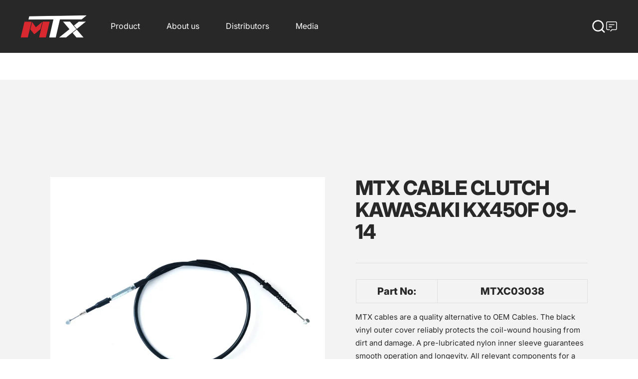

--- FILE ---
content_type: text/html; charset=utf-8
request_url: https://mtxparts.com/products/mtxc03038
body_size: 31563
content:
<!doctype html><html class="no-js aaa-product" lang="en" dir="ltr" >
  <head>

    <!-- Google Tag Manager -->
<script>(function(w,d,s,l,i){w[l]=w[l]||[];w[l].push({'gtm.start':
new Date().getTime(),event:'gtm.js'});var f=d.getElementsByTagName(s)[0],
j=d.createElement(s),dl=l!='dataLayer'?'&l='+l:'';j.async=true;j.src=
'https://www.googletagmanager.com/gtm.js?id='+i+dl;f.parentNode.insertBefore(j,f);
})(window,document,'script','dataLayer','GTM-P88XFSG8');</script>
<!-- End Google Tag Manager -->
    
    <meta charset="utf-8">
    <meta name="viewport" content="width=device-width, initial-scale=1.0, height=device-height, minimum-scale=1.0, maximum-scale=1.0">
    <meta name="theme-color" content="#282828">

    <title>MTX CABLE CLUTCH KAWASAKI KX450F 09-14</title><meta name="description" content="Part No: MTXC03038 MTX cables are a quality alternative to OEM Cables. The black vinyl outer cover reliably protects the coil-wound housing from dirt and damage. A pre-lubricated nylon inner sleeve guarantees smooth operation and longevity. All relevant components for a complete cable replacement are included. DIRECT R"><link rel="canonical" href="https://mtxparts.com/products/mtxc03038"><link rel="shortcut icon" href="//mtxparts.com/cdn/shop/files/MTX_Logo_Favicon_100x100px_96x96.png?v=1638918554" type="image/png"><link rel="preconnect" href="https://cdn.shopify.com">
    <link rel="dns-prefetch" href="https://productreviews.shopifycdn.com">
    <link rel="dns-prefetch" href="https://www.google-analytics.com">
    <link rel="preconnect" href="https://fonts.googleapis.com">
    <link rel="preconnect" href="https://fonts.gstatic.com" crossorigin>
    <link href="https://fonts.googleapis.com/css2?family=Oswald:wght@200;300;400;500;600;700&family=Roboto:ital,wght@0,100;0,300;0,400;0,500;0,700;0,900;1,100;1,300;1,400;1,500;1,700;1,900&display=swap" rel="stylesheet"><link rel="preconnect" href="https://fonts.shopifycdn.com" crossorigin><link rel="preload" as="style" href="//mtxparts.com/cdn/shop/t/13/assets/swiper.css?v=176579770719898843681759132400">
    <link rel="preload" as="style" href="//mtxparts.com/cdn/shop/t/13/assets/theme.css?v=152914026014545804091762248635">
    <link rel="preload" as="style" href="//mtxparts.com/cdn/shop/t/13/assets/custom.css?v=138794898243788866981759252015">

    <link rel="preload" as="script" href="//mtxparts.com/cdn/shop/t/13/assets/jquery.js?v=158417595810649192771759245417">
    <link rel="preload" as="script" href="//mtxparts.com/cdn/shop/t/13/assets/vendor.js?v=22537653015059156621759069057">
    <link rel="preload" as="script" href="//mtxparts.com/cdn/shop/t/13/assets/theme.js?v=13336148083894211201759109348"><link rel="preload" as="fetch" href="/products/mtxc03038.js" crossorigin>
      <link rel="preload" as="image" imagesizes="(max-width: 999px) calc(100vw - 48px), 640px" imagesrcset="//mtxparts.com/cdn/shop/products/MTXC03038_400x.jpg?v=1685577610 400w, //mtxparts.com/cdn/shop/products/MTXC03038_500x.jpg?v=1685577610 500w, //mtxparts.com/cdn/shop/products/MTXC03038_600x.jpg?v=1685577610 600w, //mtxparts.com/cdn/shop/products/MTXC03038_700x.jpg?v=1685577610 700w, //mtxparts.com/cdn/shop/products/MTXC03038_800x.jpg?v=1685577610 800w, //mtxparts.com/cdn/shop/products/MTXC03038_900x.jpg?v=1685577610 900w, //mtxparts.com/cdn/shop/products/MTXC03038_1000x.jpg?v=1685577610 1000w, //mtxparts.com/cdn/shop/products/MTXC03038_1100x.jpg?v=1685577610 1100w, //mtxparts.com/cdn/shop/products/MTXC03038_1200x.jpg?v=1685577610 1200w, //mtxparts.com/cdn/shop/products/MTXC03038_1300x.jpg?v=1685577610 1300w, //mtxparts.com/cdn/shop/products/MTXC03038_1400x.jpg?v=1685577610 1400w, //mtxparts.com/cdn/shop/products/MTXC03038_1500x.jpg?v=1685577610 1500w, //mtxparts.com/cdn/shop/products/MTXC03038_1600x.jpg?v=1685577610 1600w
"><meta property="og:type" content="product">
  <meta property="og:title" content="MTX CABLE CLUTCH KAWASAKI KX450F 09-14">
  <meta property="product:price:amount" content="0.01">
  <meta property="product:price:currency" content="USD"><meta property="og:image" content="http://mtxparts.com/cdn/shop/products/MTXC03038.jpg?v=1685577610">
  <meta property="og:image:secure_url" content="https://mtxparts.com/cdn/shop/products/MTXC03038.jpg?v=1685577610">
  <meta property="og:image:width" content="1600">
  <meta property="og:image:height" content="1600"><meta property="og:description" content="Part No: MTXC03038 MTX cables are a quality alternative to OEM Cables. The black vinyl outer cover reliably protects the coil-wound housing from dirt and damage. A pre-lubricated nylon inner sleeve guarantees smooth operation and longevity. All relevant components for a complete cable replacement are included. DIRECT R"><meta property="og:url" content="https://mtxparts.com/products/mtxc03038">
<meta property="og:site_name" content="MTX Parts"><meta name="twitter:card" content="summary"><meta name="twitter:title" content="MTX CABLE CLUTCH KAWASAKI KX450F 09-14">
  <meta name="twitter:description" content="
Part No:
MTXC03038


MTX cables are a quality alternative to OEM Cables. The black vinyl outer cover reliably protects the coil-wound housing from dirt and damage. A pre-lubricated nylon inner sleeve guarantees smooth operation and longevity. All relevant components for a complete cable replacement are included.
    
      
      DIRECT REPLACEMENT FOR OEM FITMENT
      STANDARD BLACK VINYL COIL-WOUND HOUSING
      INNER NYLON SLEEVE LONGER LIFE AND SMOOTH OPERATION
      ADJUSTERS AND FITTINGS FOR CORRECT FITMENT
    "><meta name="twitter:image" content="https://mtxparts.com/cdn/shop/products/MTXC03038_1200x1200_crop_center.jpg?v=1685577610">
  <meta name="twitter:image:alt" content="">
    
  <script type="application/ld+json">
  {
    "@context": "https://schema.org",
    "@type": "Product",
    "offers": [{
          "@type": "Offer",
          "name": "Default Title",
          "availability":"https://schema.org/InStock",
          "price": 0.01,
          "priceCurrency": "USD",
          "priceValidUntil": "2026-02-13","sku": "MTXC03038","url": "/products/mtxc03038?variant=39699822674013"
        }
],
    "brand": {
      "@type": "Brand",
      "name": "MTX Parts"
    },
    "name": "MTX CABLE CLUTCH KAWASAKI KX450F 09-14",
    "description": "\nPart No:\nMTXC03038\n\n\nMTX cables are a quality alternative to OEM Cables. The black vinyl outer cover reliably protects the coil-wound housing from dirt and damage. A pre-lubricated nylon inner sleeve guarantees smooth operation and longevity. All relevant components for a complete cable replacement are included.\n    \n      \n      DIRECT REPLACEMENT FOR OEM FITMENT\n      STANDARD BLACK VINYL COIL-WOUND HOUSING\n      INNER NYLON SLEEVE LONGER LIFE AND SMOOTH OPERATION\n      ADJUSTERS AND FITTINGS FOR CORRECT FITMENT\n    ",
    "category": "Cable - Clutch",
    "url": "/products/mtxc03038",
    "sku": "MTXC03038",
    "image": {
      "@type": "ImageObject",
      "url": "https://mtxparts.com/cdn/shop/products/MTXC03038_1024x.jpg?v=1685577610",
      "image": "https://mtxparts.com/cdn/shop/products/MTXC03038_1024x.jpg?v=1685577610",
      "name": "",
      "width": "1024",
      "height": "1024"
    }
  }
  </script>



  <script type="application/ld+json">
  {
    "@context": "https://schema.org",
    "@type": "BreadcrumbList",
  "itemListElement": [{
      "@type": "ListItem",
      "position": 1,
      "name": "Home",
      "item": "https://mtxparts.com"
    },{
          "@type": "ListItem",
          "position": 2,
          "name": "MTX CABLE CLUTCH KAWASAKI KX450F 09-14",
          "item": "https://mtxparts.com/products/mtxc03038"
        }]
  }
  </script>

    <link rel="preload" href="//mtxparts.com/cdn/fonts/inter/inter_n8.d15c916037fee1656886aab64725534609d62cc8.woff2" as="font" type="font/woff2" crossorigin><link rel="preload" href="//mtxparts.com/cdn/fonts/inter/inter_n4.b2a3f24c19b4de56e8871f609e73ca7f6d2e2bb9.woff2" as="font" type="font/woff2" crossorigin><style>
  /* Typography (heading) */
  @font-face {
  font-family: Inter;
  font-weight: 800;
  font-style: normal;
  font-display: swap;
  src: url("//mtxparts.com/cdn/fonts/inter/inter_n8.d15c916037fee1656886aab64725534609d62cc8.woff2") format("woff2"),
       url("//mtxparts.com/cdn/fonts/inter/inter_n8.c88637171fecf10ab2d88c89dbf06f41a1ae8be5.woff") format("woff");
}

@font-face {
  font-family: Inter;
  font-weight: 800;
  font-style: italic;
  font-display: swap;
  src: url("//mtxparts.com/cdn/fonts/inter/inter_i8.43b36d1ed012e0be95ad40ae98653a2b7e349b3b.woff2") format("woff2"),
       url("//mtxparts.com/cdn/fonts/inter/inter_i8.29421c96cbf447cbe238e558a27b1cb27b01b743.woff") format("woff");
}

/* Typography (body) */
  @font-face {
  font-family: Inter;
  font-weight: 400;
  font-style: normal;
  font-display: swap;
  src: url("//mtxparts.com/cdn/fonts/inter/inter_n4.b2a3f24c19b4de56e8871f609e73ca7f6d2e2bb9.woff2") format("woff2"),
       url("//mtxparts.com/cdn/fonts/inter/inter_n4.af8052d517e0c9ffac7b814872cecc27ae1fa132.woff") format("woff");
}

@font-face {
  font-family: Inter;
  font-weight: 400;
  font-style: italic;
  font-display: swap;
  src: url("//mtxparts.com/cdn/fonts/inter/inter_i4.feae1981dda792ab80d117249d9c7e0f1017e5b3.woff2") format("woff2"),
       url("//mtxparts.com/cdn/fonts/inter/inter_i4.62773b7113d5e5f02c71486623cf828884c85c6e.woff") format("woff");
}

@font-face {
  font-family: Inter;
  font-weight: 600;
  font-style: normal;
  font-display: swap;
  src: url("//mtxparts.com/cdn/fonts/inter/inter_n6.771af0474a71b3797eb38f3487d6fb79d43b6877.woff2") format("woff2"),
       url("//mtxparts.com/cdn/fonts/inter/inter_n6.88c903d8f9e157d48b73b7777d0642925bcecde7.woff") format("woff");
}

@font-face {
  font-family: Inter;
  font-weight: 600;
  font-style: italic;
  font-display: swap;
  src: url("//mtxparts.com/cdn/fonts/inter/inter_i6.3bbe0fe1c7ee4f282f9c2e296f3e4401a48cbe19.woff2") format("woff2"),
       url("//mtxparts.com/cdn/fonts/inter/inter_i6.8bea21f57a10d5416ddf685e2c91682ec237876d.woff") format("woff");
}

:root {--heading-color: 40, 40, 40;
    --text-color: 40, 40, 40;
    --background: 255, 255, 255;
    --secondary-background: 245, 245, 245;
    --border-color: 223, 223, 223;
    --border-color-darker: 169, 169, 169;
    --success-color: 46, 158, 123;
    --success-background: 213, 236, 229;
    --error-color: 215, 41, 46;
    --error-background: 252, 240, 240;
    --primary-button-background: 215, 41, 46;
    --primary-button-text-color: 255, 255, 255;
    --secondary-button-background: 215, 41, 46;
    --secondary-button-text-color: 40, 40, 40;
    --product-star-rating: 246, 164, 41;
    --product-on-sale-accent: 215, 41, 46;
    --product-sold-out-accent: 111, 113, 155;
    --product-custom-label-background: 64, 93, 230;
    --product-custom-label-text-color: 255, 255, 255;
    --product-custom-label-2-background: 215, 41, 46;
    --product-custom-label-2-text-color: 255, 255, 255;
    --product-low-stock-text-color: 215, 41, 46;
    --product-in-stock-text-color: 46, 158, 123;
    --loading-bar-background: 40, 40, 40;

    /* We duplicate some "base" colors as root colors, which is useful to use on drawer elements or popover without. Those should not be overridden to avoid issues */
    --root-heading-color: 40, 40, 40;
    --root-text-color: 40, 40, 40;
    --root-background: 255, 255, 255;
    --root-border-color: 223, 223, 223;
    --root-primary-button-background: 215, 41, 46;
    --root-primary-button-text-color: 255, 255, 255;

    --base-font-size: 15px;
    --heading-font-family: Inter, sans-serif;
    --heading-font-weight: 800;
    --heading-font-style: normal;
    --heading-text-transform: uppercase;
    --text-font-family: Inter, sans-serif;
    --text-font-weight: 400;
    --text-font-style: normal;
    --text-font-bold-weight: 600;

    /* Typography (font size) */
    --heading-xxsmall-font-size: 11px;
    --heading-xsmall-font-size: 11px;
    --heading-small-font-size: 13px;
    --heading-large-font-size: 40px;
    --heading-h1-font-size: 40px;
    --heading-h2-font-size: 32px;
    --heading-h3-font-size: 28px;
    --heading-h4-font-size: 26px;
    --heading-h5-font-size: 22px;
    --heading-h6-font-size: 18px;

    /* Control the look and feel of the theme by changing radius of various elements */
    --button-border-radius: 10px;
    --block-border-radius: 0px;
    --block-border-radius-reduced: 0px;
    --color-swatch-border-radius: 0px;

    /* Button size */
    --button-height: 48px;
    --button-small-height: 40px;

    /* Form related */
    --form-input-field-height: 48px;
    --form-input-gap: 16px;
    --form-submit-margin: 24px;

    /* Product listing related variables */
    --product-list-block-spacing: 32px;

    /* Video related */
    --play-button-background: 255, 255, 255;
    --play-button-arrow: 40, 40, 40;

    /* RTL support */
    --transform-logical-flip: 1;
    --transform-origin-start: left;
    --transform-origin-end: right;

    /* Other */
    --zoom-cursor-svg-url: url(//mtxparts.com/cdn/shop/t/13/assets/zoom-cursor.svg?v=79325347736160031671761497469);
    --arrow-right-svg-url: url(//mtxparts.com/cdn/shop/t/13/assets/arrow-right.svg?v=40046868119262634591759069057);
    --arrow-left-svg-url: url(//mtxparts.com/cdn/shop/t/13/assets/arrow-left.svg?v=158856395986752206651759069057);

    /* Some useful variables that we can reuse in our CSS. Some explanation are needed for some of them:
       - container-max-width-minus-gutters: represents the container max width without the edge gutters
       - container-outer-width: considering the screen width, represent all the space outside the container
       - container-outer-margin: same as container-outer-width but get set to 0 inside a container
       - container-inner-width: the effective space inside the container (minus gutters)
       - grid-column-width: represents the width of a single column of the grid
       - vertical-breather: this is a variable that defines the global "spacing" between sections, and inside the section
                            to create some "breath" and minimum spacing
     */
    --container-max-width: 1600px;
    --container-gutter: 24px;
    --container-max-width-minus-gutters: calc(var(--container-max-width) - (var(--container-gutter)) * 2);
    --container-outer-width: max(calc((100vw - var(--container-max-width-minus-gutters)) / 2), var(--container-gutter));
    --container-outer-margin: var(--container-outer-width);
    --container-inner-width: calc(100vw - var(--container-outer-width) * 2);

    --grid-column-count: 10;
    --grid-gap: 24px;
    --grid-column-width: calc((100vw - var(--container-outer-width) * 2 - var(--grid-gap) * (var(--grid-column-count) - 1)) / var(--grid-column-count));

    --vertical-breather: 48px;
    --vertical-breather-tight: 48px;

    /* Shopify related variables */
    --payment-terms-background-color: #ffffff;
  }

  @media screen and (min-width: 741px) {
    :root {
      --container-gutter: 40px;
      --grid-column-count: 20;
      --vertical-breather: 64px;
      --vertical-breather-tight: 64px;

      /* Typography (font size) */
      --heading-xsmall-font-size: 13px;
      --heading-small-font-size: 14px;
      --heading-large-font-size: 58px;
      --heading-h1-font-size: 58px;
      --heading-h2-font-size: 44px;
      --heading-h3-font-size: 36px;
      --heading-h4-font-size: 28px;
      --heading-h5-font-size: 22px;
      --heading-h6-font-size: 20px;

      /* Form related */
      --form-input-field-height: 52px;
      --form-submit-margin: 32px;

      /* Button size */
      --button-height: 52px;
      --button-small-height: 44px;
    }
  }

  @media screen and (min-width: 1200px) {
    :root {
      --vertical-breather: 80px;
      --vertical-breather-tight: 64px;
      --product-list-block-spacing: 48px;

      /* Typography */
      --heading-large-font-size: 72px;
      --heading-h1-font-size: 62px;
      --heading-h2-font-size: 54px;
      --heading-h3-font-size: 40px;
      --heading-h4-font-size: 34px;
      --heading-h5-font-size: 26px;
      --heading-h6-font-size: 18px;
    }
  }

  @media screen and (min-width: 1600px) {
    :root {
      --vertical-breather: 90px;
      --vertical-breather-tight: 64px;
    }
  }
</style>
    <script>
  // This allows to expose several variables to the global scope, to be used in scripts
  window.themeVariables = {
    settings: {
      direction: "ltr",
      pageType: "product",
      cartCount: 0,
      moneyFormat: "${{amount}}",
      moneyWithCurrencyFormat: "${{amount}} USD",
      showVendor: false,
      discountMode: "saving",
      currencyCodeEnabled: false,
      searchMode: "product,article,page,collection",
      searchUnavailableProducts: "show",
      cartType: "message",
      cartCurrency: "USD",
      mobileZoomFactor: 2.5
    },

    routes: {
      host: "mtxparts.com",
      rootUrl: "\/",
      rootUrlWithoutSlash: '',
      cartUrl: "\/cart",
      cartAddUrl: "\/cart\/add",
      cartChangeUrl: "\/cart\/change",
      searchUrl: "\/search",
      predictiveSearchUrl: "\/search\/suggest",
      productRecommendationsUrl: "\/recommendations\/products"
    },

    strings: {
      accessibilityDelete: "Delete",
      accessibilityClose: "Close",
      collectionSoldOut: "Sold out",
      collectionDiscount: "Save @savings@",
      productSalePrice: "Sale price",
      productRegularPrice: "Regular price",
      productFormUnavailable: "Unavailable",
      productFormSoldOut: "Sold out",
      productFormPreOrder: "Pre-order",
      productFormAddToCart: "Add to cart",
      searchNoResults: "No results could be found.",
      searchNewSearch: "New search",
      searchProducts: "Products",
      searchArticles: "Journal",
      searchPages: "Pages",
      searchCollections: "Collections",
      cartViewCart: "View cart",
      cartItemAdded: "Item added to your cart!",
      cartItemAddedShort: "Added to your cart!",
      cartAddOrderNote: "Add order note",
      cartEditOrderNote: "Edit order note",
      shippingEstimatorNoResults: "Sorry, we do not ship to your address.",
      shippingEstimatorOneResult: "There is one shipping rate for your address:",
      shippingEstimatorMultipleResults: "There are several shipping rates for your address:",
      shippingEstimatorError: "One or more error occurred while retrieving shipping rates:"
    },

    libs: {
      flickity: "\/\/mtxparts.com\/cdn\/shop\/t\/13\/assets\/flickity.js?v=7371222024733052561759069057",
      photoswipe: "\/\/mtxparts.com\/cdn\/shop\/t\/13\/assets\/photoswipe.js?v=132268647426145925301759069057",
      qrCode: "\/\/mtxparts.com\/cdn\/shopifycloud\/storefront\/assets\/themes_support\/vendor\/qrcode-3f2b403b.js"
    },

    breakpoints: {
      phone: 'screen and (max-width: 740px)',
      tablet: 'screen and (min-width: 741px) and (max-width: 999px)',
      tabletAndUp: 'screen and (min-width: 741px)',
      pocket: 'screen and (max-width: 999px)',
      lap: 'screen and (min-width: 1000px) and (max-width: 1199px)',
      lapAndUp: 'screen and (min-width: 1000px)',
      desktop: 'screen and (min-width: 1200px)',
      wide: 'screen and (min-width: 1400px)'
    },

    info: {
      name: 'Focal',
      version: '8.0.0'
    }
  };

  if ('noModule' in HTMLScriptElement.prototype) {
    // Old browsers (like IE) that does not support module will be considered as if not executing JS at all
    document.documentElement.className = document.documentElement.className.replace('no-js', 'js');

    requestAnimationFrame(() => {
      const viewportHeight = (window.visualViewport ? window.visualViewport.height : document.documentElement.clientHeight);
      document.documentElement.style.setProperty('--window-height',viewportHeight + 'px');
    });
  }// We save the product ID in local storage to be eventually used for recently viewed section
    try {
      const items = JSON.parse(localStorage.getItem('theme:recently-viewed-products') || '[]');

      // We check if the current product already exists, and if it does not, we add it at the start
      if (!items.includes(6681679495261)) {
        items.unshift(6681679495261);
      }

      localStorage.setItem('theme:recently-viewed-products', JSON.stringify(items.slice(0, 20)));
    } catch (e) {
      // Safari in private mode does not allow setting item, we silently fail
    }</script>

    <link rel="stylesheet" href="//mtxparts.com/cdn/shop/t/13/assets/swiper.css?v=176579770719898843681759132400">
    <link rel="stylesheet" href="//mtxparts.com/cdn/shop/t/13/assets/theme.css?v=152914026014545804091762248635">
    <link rel="stylesheet" href="//mtxparts.com/cdn/shop/t/13/assets/custom.css?v=138794898243788866981759252015">
    <link rel="stylesheet" href="https://fonts.googleapis.com/icon?family=Material+Icons">

    <script src="//mtxparts.com/cdn/shop/t/13/assets/jquery.js?v=158417595810649192771759245417"></script>
    <script src="//mtxparts.com/cdn/shop/t/13/assets/swiper.js?v=63644427909283026891759132389"></script>
    <script src="//mtxparts.com/cdn/shop/t/13/assets/vendor.js?v=22537653015059156621759069057" defer></script>
    <script src="//mtxparts.com/cdn/shop/t/13/assets/theme.js?v=13336148083894211201759109348" defer></script>
    <script src="//mtxparts.com/cdn/shop/t/13/assets/custom.js?v=167639537848865775061759069057" defer></script>

    <script>window.performance && window.performance.mark && window.performance.mark('shopify.content_for_header.start');</script><meta id="shopify-digital-wallet" name="shopify-digital-wallet" content="/55019405405/digital_wallets/dialog">
<link rel="alternate" hreflang="x-default" href="https://mtxparts.com/products/mtxc03038">
<link rel="alternate" hreflang="en" href="https://mtxparts.com/products/mtxc03038">
<link rel="alternate" hreflang="en-ES" href="https://mtxparts.com/en-es/products/mtxc03038">
<link rel="alternate" type="application/json+oembed" href="https://mtxparts.com/products/mtxc03038.oembed">
<script async="async" src="/checkouts/internal/preloads.js?locale=en-NZ"></script>
<script id="shopify-features" type="application/json">{"accessToken":"15476a8c37c0648e7f3a6d1318ad98b1","betas":["rich-media-storefront-analytics"],"domain":"mtxparts.com","predictiveSearch":true,"shopId":55019405405,"locale":"en"}</script>
<script>var Shopify = Shopify || {};
Shopify.shop = "mtx-parts.myshopify.com";
Shopify.locale = "en";
Shopify.currency = {"active":"USD","rate":"1.0"};
Shopify.country = "NZ";
Shopify.theme = {"name":"New Version","id":144869556317,"schema_name":"Focal","schema_version":"8.3.0","theme_store_id":714,"role":"main"};
Shopify.theme.handle = "null";
Shopify.theme.style = {"id":null,"handle":null};
Shopify.cdnHost = "mtxparts.com/cdn";
Shopify.routes = Shopify.routes || {};
Shopify.routes.root = "/";</script>
<script type="module">!function(o){(o.Shopify=o.Shopify||{}).modules=!0}(window);</script>
<script>!function(o){function n(){var o=[];function n(){o.push(Array.prototype.slice.apply(arguments))}return n.q=o,n}var t=o.Shopify=o.Shopify||{};t.loadFeatures=n(),t.autoloadFeatures=n()}(window);</script>
<script id="shop-js-analytics" type="application/json">{"pageType":"product"}</script>
<script defer="defer" async type="module" src="//mtxparts.com/cdn/shopifycloud/shop-js/modules/v2/client.init-shop-cart-sync_BN7fPSNr.en.esm.js"></script>
<script defer="defer" async type="module" src="//mtxparts.com/cdn/shopifycloud/shop-js/modules/v2/chunk.common_Cbph3Kss.esm.js"></script>
<script defer="defer" async type="module" src="//mtxparts.com/cdn/shopifycloud/shop-js/modules/v2/chunk.modal_DKumMAJ1.esm.js"></script>
<script type="module">
  await import("//mtxparts.com/cdn/shopifycloud/shop-js/modules/v2/client.init-shop-cart-sync_BN7fPSNr.en.esm.js");
await import("//mtxparts.com/cdn/shopifycloud/shop-js/modules/v2/chunk.common_Cbph3Kss.esm.js");
await import("//mtxparts.com/cdn/shopifycloud/shop-js/modules/v2/chunk.modal_DKumMAJ1.esm.js");

  window.Shopify.SignInWithShop?.initShopCartSync?.({"fedCMEnabled":true,"windoidEnabled":true});

</script>
<script id="__st">var __st={"a":55019405405,"offset":28800,"reqid":"222f7bb3-eef8-4137-943f-8461039eda2d-1770062085","pageurl":"mtxparts.com\/products\/mtxc03038","u":"dd63ef064cd7","p":"product","rtyp":"product","rid":6681679495261};</script>
<script>window.ShopifyPaypalV4VisibilityTracking = true;</script>
<script id="captcha-bootstrap">!function(){'use strict';const t='contact',e='account',n='new_comment',o=[[t,t],['blogs',n],['comments',n],[t,'customer']],c=[[e,'customer_login'],[e,'guest_login'],[e,'recover_customer_password'],[e,'create_customer']],r=t=>t.map((([t,e])=>`form[action*='/${t}']:not([data-nocaptcha='true']) input[name='form_type'][value='${e}']`)).join(','),a=t=>()=>t?[...document.querySelectorAll(t)].map((t=>t.form)):[];function s(){const t=[...o],e=r(t);return a(e)}const i='password',u='form_key',d=['recaptcha-v3-token','g-recaptcha-response','h-captcha-response',i],f=()=>{try{return window.sessionStorage}catch{return}},m='__shopify_v',_=t=>t.elements[u];function p(t,e,n=!1){try{const o=window.sessionStorage,c=JSON.parse(o.getItem(e)),{data:r}=function(t){const{data:e,action:n}=t;return t[m]||n?{data:e,action:n}:{data:t,action:n}}(c);for(const[e,n]of Object.entries(r))t.elements[e]&&(t.elements[e].value=n);n&&o.removeItem(e)}catch(o){console.error('form repopulation failed',{error:o})}}const l='form_type',E='cptcha';function T(t){t.dataset[E]=!0}const w=window,h=w.document,L='Shopify',v='ce_forms',y='captcha';let A=!1;((t,e)=>{const n=(g='f06e6c50-85a8-45c8-87d0-21a2b65856fe',I='https://cdn.shopify.com/shopifycloud/storefront-forms-hcaptcha/ce_storefront_forms_captcha_hcaptcha.v1.5.2.iife.js',D={infoText:'Protected by hCaptcha',privacyText:'Privacy',termsText:'Terms'},(t,e,n)=>{const o=w[L][v],c=o.bindForm;if(c)return c(t,g,e,D).then(n);var r;o.q.push([[t,g,e,D],n]),r=I,A||(h.body.append(Object.assign(h.createElement('script'),{id:'captcha-provider',async:!0,src:r})),A=!0)});var g,I,D;w[L]=w[L]||{},w[L][v]=w[L][v]||{},w[L][v].q=[],w[L][y]=w[L][y]||{},w[L][y].protect=function(t,e){n(t,void 0,e),T(t)},Object.freeze(w[L][y]),function(t,e,n,w,h,L){const[v,y,A,g]=function(t,e,n){const i=e?o:[],u=t?c:[],d=[...i,...u],f=r(d),m=r(i),_=r(d.filter((([t,e])=>n.includes(e))));return[a(f),a(m),a(_),s()]}(w,h,L),I=t=>{const e=t.target;return e instanceof HTMLFormElement?e:e&&e.form},D=t=>v().includes(t);t.addEventListener('submit',(t=>{const e=I(t);if(!e)return;const n=D(e)&&!e.dataset.hcaptchaBound&&!e.dataset.recaptchaBound,o=_(e),c=g().includes(e)&&(!o||!o.value);(n||c)&&t.preventDefault(),c&&!n&&(function(t){try{if(!f())return;!function(t){const e=f();if(!e)return;const n=_(t);if(!n)return;const o=n.value;o&&e.removeItem(o)}(t);const e=Array.from(Array(32),(()=>Math.random().toString(36)[2])).join('');!function(t,e){_(t)||t.append(Object.assign(document.createElement('input'),{type:'hidden',name:u})),t.elements[u].value=e}(t,e),function(t,e){const n=f();if(!n)return;const o=[...t.querySelectorAll(`input[type='${i}']`)].map((({name:t})=>t)),c=[...d,...o],r={};for(const[a,s]of new FormData(t).entries())c.includes(a)||(r[a]=s);n.setItem(e,JSON.stringify({[m]:1,action:t.action,data:r}))}(t,e)}catch(e){console.error('failed to persist form',e)}}(e),e.submit())}));const S=(t,e)=>{t&&!t.dataset[E]&&(n(t,e.some((e=>e===t))),T(t))};for(const o of['focusin','change'])t.addEventListener(o,(t=>{const e=I(t);D(e)&&S(e,y())}));const B=e.get('form_key'),M=e.get(l),P=B&&M;t.addEventListener('DOMContentLoaded',(()=>{const t=y();if(P)for(const e of t)e.elements[l].value===M&&p(e,B);[...new Set([...A(),...v().filter((t=>'true'===t.dataset.shopifyCaptcha))])].forEach((e=>S(e,t)))}))}(h,new URLSearchParams(w.location.search),n,t,e,['guest_login'])})(!0,!0)}();</script>
<script integrity="sha256-4kQ18oKyAcykRKYeNunJcIwy7WH5gtpwJnB7kiuLZ1E=" data-source-attribution="shopify.loadfeatures" defer="defer" src="//mtxparts.com/cdn/shopifycloud/storefront/assets/storefront/load_feature-a0a9edcb.js" crossorigin="anonymous"></script>
<script data-source-attribution="shopify.dynamic_checkout.dynamic.init">var Shopify=Shopify||{};Shopify.PaymentButton=Shopify.PaymentButton||{isStorefrontPortableWallets:!0,init:function(){window.Shopify.PaymentButton.init=function(){};var t=document.createElement("script");t.src="https://mtxparts.com/cdn/shopifycloud/portable-wallets/latest/portable-wallets.en.js",t.type="module",document.head.appendChild(t)}};
</script>
<script data-source-attribution="shopify.dynamic_checkout.buyer_consent">
  function portableWalletsHideBuyerConsent(e){var t=document.getElementById("shopify-buyer-consent"),n=document.getElementById("shopify-subscription-policy-button");t&&n&&(t.classList.add("hidden"),t.setAttribute("aria-hidden","true"),n.removeEventListener("click",e))}function portableWalletsShowBuyerConsent(e){var t=document.getElementById("shopify-buyer-consent"),n=document.getElementById("shopify-subscription-policy-button");t&&n&&(t.classList.remove("hidden"),t.removeAttribute("aria-hidden"),n.addEventListener("click",e))}window.Shopify?.PaymentButton&&(window.Shopify.PaymentButton.hideBuyerConsent=portableWalletsHideBuyerConsent,window.Shopify.PaymentButton.showBuyerConsent=portableWalletsShowBuyerConsent);
</script>
<script data-source-attribution="shopify.dynamic_checkout.cart.bootstrap">document.addEventListener("DOMContentLoaded",(function(){function t(){return document.querySelector("shopify-accelerated-checkout-cart, shopify-accelerated-checkout")}if(t())Shopify.PaymentButton.init();else{new MutationObserver((function(e,n){t()&&(Shopify.PaymentButton.init(),n.disconnect())})).observe(document.body,{childList:!0,subtree:!0})}}));
</script>

<script>window.performance && window.performance.mark && window.performance.mark('shopify.content_for_header.end');</script>
    
<script type='application/javascript'>
  ;(function () {
    window.Zigpoll = {
      accountId: '627c31b33c1ed17ed83b63ad'
    };

    var script = document.createElement("script");
    script.type = "text/javascript";
    script.charset = "utf-8";
    script.src = "//cdn.zigpoll.com/static/js/main.js";

    document.head.appendChild(script);
  }());
</script>
    
  <link href="https://monorail-edge.shopifysvc.com" rel="dns-prefetch">
<script>(function(){if ("sendBeacon" in navigator && "performance" in window) {try {var session_token_from_headers = performance.getEntriesByType('navigation')[0].serverTiming.find(x => x.name == '_s').description;} catch {var session_token_from_headers = undefined;}var session_cookie_matches = document.cookie.match(/_shopify_s=([^;]*)/);var session_token_from_cookie = session_cookie_matches && session_cookie_matches.length === 2 ? session_cookie_matches[1] : "";var session_token = session_token_from_headers || session_token_from_cookie || "";function handle_abandonment_event(e) {var entries = performance.getEntries().filter(function(entry) {return /monorail-edge.shopifysvc.com/.test(entry.name);});if (!window.abandonment_tracked && entries.length === 0) {window.abandonment_tracked = true;var currentMs = Date.now();var navigation_start = performance.timing.navigationStart;var payload = {shop_id: 55019405405,url: window.location.href,navigation_start,duration: currentMs - navigation_start,session_token,page_type: "product"};window.navigator.sendBeacon("https://monorail-edge.shopifysvc.com/v1/produce", JSON.stringify({schema_id: "online_store_buyer_site_abandonment/1.1",payload: payload,metadata: {event_created_at_ms: currentMs,event_sent_at_ms: currentMs}}));}}window.addEventListener('pagehide', handle_abandonment_event);}}());</script>
<script id="web-pixels-manager-setup">(function e(e,d,r,n,o){if(void 0===o&&(o={}),!Boolean(null===(a=null===(i=window.Shopify)||void 0===i?void 0:i.analytics)||void 0===a?void 0:a.replayQueue)){var i,a;window.Shopify=window.Shopify||{};var t=window.Shopify;t.analytics=t.analytics||{};var s=t.analytics;s.replayQueue=[],s.publish=function(e,d,r){return s.replayQueue.push([e,d,r]),!0};try{self.performance.mark("wpm:start")}catch(e){}var l=function(){var e={modern:/Edge?\/(1{2}[4-9]|1[2-9]\d|[2-9]\d{2}|\d{4,})\.\d+(\.\d+|)|Firefox\/(1{2}[4-9]|1[2-9]\d|[2-9]\d{2}|\d{4,})\.\d+(\.\d+|)|Chrom(ium|e)\/(9{2}|\d{3,})\.\d+(\.\d+|)|(Maci|X1{2}).+ Version\/(15\.\d+|(1[6-9]|[2-9]\d|\d{3,})\.\d+)([,.]\d+|)( \(\w+\)|)( Mobile\/\w+|) Safari\/|Chrome.+OPR\/(9{2}|\d{3,})\.\d+\.\d+|(CPU[ +]OS|iPhone[ +]OS|CPU[ +]iPhone|CPU IPhone OS|CPU iPad OS)[ +]+(15[._]\d+|(1[6-9]|[2-9]\d|\d{3,})[._]\d+)([._]\d+|)|Android:?[ /-](13[3-9]|1[4-9]\d|[2-9]\d{2}|\d{4,})(\.\d+|)(\.\d+|)|Android.+Firefox\/(13[5-9]|1[4-9]\d|[2-9]\d{2}|\d{4,})\.\d+(\.\d+|)|Android.+Chrom(ium|e)\/(13[3-9]|1[4-9]\d|[2-9]\d{2}|\d{4,})\.\d+(\.\d+|)|SamsungBrowser\/([2-9]\d|\d{3,})\.\d+/,legacy:/Edge?\/(1[6-9]|[2-9]\d|\d{3,})\.\d+(\.\d+|)|Firefox\/(5[4-9]|[6-9]\d|\d{3,})\.\d+(\.\d+|)|Chrom(ium|e)\/(5[1-9]|[6-9]\d|\d{3,})\.\d+(\.\d+|)([\d.]+$|.*Safari\/(?![\d.]+ Edge\/[\d.]+$))|(Maci|X1{2}).+ Version\/(10\.\d+|(1[1-9]|[2-9]\d|\d{3,})\.\d+)([,.]\d+|)( \(\w+\)|)( Mobile\/\w+|) Safari\/|Chrome.+OPR\/(3[89]|[4-9]\d|\d{3,})\.\d+\.\d+|(CPU[ +]OS|iPhone[ +]OS|CPU[ +]iPhone|CPU IPhone OS|CPU iPad OS)[ +]+(10[._]\d+|(1[1-9]|[2-9]\d|\d{3,})[._]\d+)([._]\d+|)|Android:?[ /-](13[3-9]|1[4-9]\d|[2-9]\d{2}|\d{4,})(\.\d+|)(\.\d+|)|Mobile Safari.+OPR\/([89]\d|\d{3,})\.\d+\.\d+|Android.+Firefox\/(13[5-9]|1[4-9]\d|[2-9]\d{2}|\d{4,})\.\d+(\.\d+|)|Android.+Chrom(ium|e)\/(13[3-9]|1[4-9]\d|[2-9]\d{2}|\d{4,})\.\d+(\.\d+|)|Android.+(UC? ?Browser|UCWEB|U3)[ /]?(15\.([5-9]|\d{2,})|(1[6-9]|[2-9]\d|\d{3,})\.\d+)\.\d+|SamsungBrowser\/(5\.\d+|([6-9]|\d{2,})\.\d+)|Android.+MQ{2}Browser\/(14(\.(9|\d{2,})|)|(1[5-9]|[2-9]\d|\d{3,})(\.\d+|))(\.\d+|)|K[Aa][Ii]OS\/(3\.\d+|([4-9]|\d{2,})\.\d+)(\.\d+|)/},d=e.modern,r=e.legacy,n=navigator.userAgent;return n.match(d)?"modern":n.match(r)?"legacy":"unknown"}(),u="modern"===l?"modern":"legacy",c=(null!=n?n:{modern:"",legacy:""})[u],f=function(e){return[e.baseUrl,"/wpm","/b",e.hashVersion,"modern"===e.buildTarget?"m":"l",".js"].join("")}({baseUrl:d,hashVersion:r,buildTarget:u}),m=function(e){var d=e.version,r=e.bundleTarget,n=e.surface,o=e.pageUrl,i=e.monorailEndpoint;return{emit:function(e){var a=e.status,t=e.errorMsg,s=(new Date).getTime(),l=JSON.stringify({metadata:{event_sent_at_ms:s},events:[{schema_id:"web_pixels_manager_load/3.1",payload:{version:d,bundle_target:r,page_url:o,status:a,surface:n,error_msg:t},metadata:{event_created_at_ms:s}}]});if(!i)return console&&console.warn&&console.warn("[Web Pixels Manager] No Monorail endpoint provided, skipping logging."),!1;try{return self.navigator.sendBeacon.bind(self.navigator)(i,l)}catch(e){}var u=new XMLHttpRequest;try{return u.open("POST",i,!0),u.setRequestHeader("Content-Type","text/plain"),u.send(l),!0}catch(e){return console&&console.warn&&console.warn("[Web Pixels Manager] Got an unhandled error while logging to Monorail."),!1}}}}({version:r,bundleTarget:l,surface:e.surface,pageUrl:self.location.href,monorailEndpoint:e.monorailEndpoint});try{o.browserTarget=l,function(e){var d=e.src,r=e.async,n=void 0===r||r,o=e.onload,i=e.onerror,a=e.sri,t=e.scriptDataAttributes,s=void 0===t?{}:t,l=document.createElement("script"),u=document.querySelector("head"),c=document.querySelector("body");if(l.async=n,l.src=d,a&&(l.integrity=a,l.crossOrigin="anonymous"),s)for(var f in s)if(Object.prototype.hasOwnProperty.call(s,f))try{l.dataset[f]=s[f]}catch(e){}if(o&&l.addEventListener("load",o),i&&l.addEventListener("error",i),u)u.appendChild(l);else{if(!c)throw new Error("Did not find a head or body element to append the script");c.appendChild(l)}}({src:f,async:!0,onload:function(){if(!function(){var e,d;return Boolean(null===(d=null===(e=window.Shopify)||void 0===e?void 0:e.analytics)||void 0===d?void 0:d.initialized)}()){var d=window.webPixelsManager.init(e)||void 0;if(d){var r=window.Shopify.analytics;r.replayQueue.forEach((function(e){var r=e[0],n=e[1],o=e[2];d.publishCustomEvent(r,n,o)})),r.replayQueue=[],r.publish=d.publishCustomEvent,r.visitor=d.visitor,r.initialized=!0}}},onerror:function(){return m.emit({status:"failed",errorMsg:"".concat(f," has failed to load")})},sri:function(e){var d=/^sha384-[A-Za-z0-9+/=]+$/;return"string"==typeof e&&d.test(e)}(c)?c:"",scriptDataAttributes:o}),m.emit({status:"loading"})}catch(e){m.emit({status:"failed",errorMsg:(null==e?void 0:e.message)||"Unknown error"})}}})({shopId: 55019405405,storefrontBaseUrl: "https://mtxparts.com",extensionsBaseUrl: "https://extensions.shopifycdn.com/cdn/shopifycloud/web-pixels-manager",monorailEndpoint: "https://monorail-edge.shopifysvc.com/unstable/produce_batch",surface: "storefront-renderer",enabledBetaFlags: ["2dca8a86"],webPixelsConfigList: [{"id":"shopify-app-pixel","configuration":"{}","eventPayloadVersion":"v1","runtimeContext":"STRICT","scriptVersion":"0450","apiClientId":"shopify-pixel","type":"APP","privacyPurposes":["ANALYTICS","MARKETING"]},{"id":"shopify-custom-pixel","eventPayloadVersion":"v1","runtimeContext":"LAX","scriptVersion":"0450","apiClientId":"shopify-pixel","type":"CUSTOM","privacyPurposes":["ANALYTICS","MARKETING"]}],isMerchantRequest: false,initData: {"shop":{"name":"MTX Parts","paymentSettings":{"currencyCode":"USD"},"myshopifyDomain":"mtx-parts.myshopify.com","countryCode":"CN","storefrontUrl":"https:\/\/mtxparts.com"},"customer":null,"cart":null,"checkout":null,"productVariants":[{"price":{"amount":0.01,"currencyCode":"USD"},"product":{"title":"MTX CABLE CLUTCH KAWASAKI KX450F 09-14","vendor":"MTX Parts","id":"6681679495261","untranslatedTitle":"MTX CABLE CLUTCH KAWASAKI KX450F 09-14","url":"\/products\/mtxc03038","type":"Cable - Clutch"},"id":"39699822674013","image":{"src":"\/\/mtxparts.com\/cdn\/shop\/products\/MTXC03038.jpg?v=1685577610"},"sku":"MTXC03038","title":"Default Title","untranslatedTitle":"Default Title"}],"purchasingCompany":null},},"https://mtxparts.com/cdn","3918e4e0wbf3ac3cepc5707306mb02b36c6",{"modern":"","legacy":""},{"shopId":"55019405405","storefrontBaseUrl":"https:\/\/mtxparts.com","extensionBaseUrl":"https:\/\/extensions.shopifycdn.com\/cdn\/shopifycloud\/web-pixels-manager","surface":"storefront-renderer","enabledBetaFlags":"[\"2dca8a86\"]","isMerchantRequest":"false","hashVersion":"3918e4e0wbf3ac3cepc5707306mb02b36c6","publish":"custom","events":"[[\"page_viewed\",{}],[\"product_viewed\",{\"productVariant\":{\"price\":{\"amount\":0.01,\"currencyCode\":\"USD\"},\"product\":{\"title\":\"MTX CABLE CLUTCH KAWASAKI KX450F 09-14\",\"vendor\":\"MTX Parts\",\"id\":\"6681679495261\",\"untranslatedTitle\":\"MTX CABLE CLUTCH KAWASAKI KX450F 09-14\",\"url\":\"\/products\/mtxc03038\",\"type\":\"Cable - Clutch\"},\"id\":\"39699822674013\",\"image\":{\"src\":\"\/\/mtxparts.com\/cdn\/shop\/products\/MTXC03038.jpg?v=1685577610\"},\"sku\":\"MTXC03038\",\"title\":\"Default Title\",\"untranslatedTitle\":\"Default Title\"}}]]"});</script><script>
  window.ShopifyAnalytics = window.ShopifyAnalytics || {};
  window.ShopifyAnalytics.meta = window.ShopifyAnalytics.meta || {};
  window.ShopifyAnalytics.meta.currency = 'USD';
  var meta = {"product":{"id":6681679495261,"gid":"gid:\/\/shopify\/Product\/6681679495261","vendor":"MTX Parts","type":"Cable - Clutch","handle":"mtxc03038","variants":[{"id":39699822674013,"price":1,"name":"MTX CABLE CLUTCH KAWASAKI KX450F 09-14","public_title":null,"sku":"MTXC03038"}],"remote":false},"page":{"pageType":"product","resourceType":"product","resourceId":6681679495261,"requestId":"222f7bb3-eef8-4137-943f-8461039eda2d-1770062085"}};
  for (var attr in meta) {
    window.ShopifyAnalytics.meta[attr] = meta[attr];
  }
</script>
<script class="analytics">
  (function () {
    var customDocumentWrite = function(content) {
      var jquery = null;

      if (window.jQuery) {
        jquery = window.jQuery;
      } else if (window.Checkout && window.Checkout.$) {
        jquery = window.Checkout.$;
      }

      if (jquery) {
        jquery('body').append(content);
      }
    };

    var hasLoggedConversion = function(token) {
      if (token) {
        return document.cookie.indexOf('loggedConversion=' + token) !== -1;
      }
      return false;
    }

    var setCookieIfConversion = function(token) {
      if (token) {
        var twoMonthsFromNow = new Date(Date.now());
        twoMonthsFromNow.setMonth(twoMonthsFromNow.getMonth() + 2);

        document.cookie = 'loggedConversion=' + token + '; expires=' + twoMonthsFromNow;
      }
    }

    var trekkie = window.ShopifyAnalytics.lib = window.trekkie = window.trekkie || [];
    if (trekkie.integrations) {
      return;
    }
    trekkie.methods = [
      'identify',
      'page',
      'ready',
      'track',
      'trackForm',
      'trackLink'
    ];
    trekkie.factory = function(method) {
      return function() {
        var args = Array.prototype.slice.call(arguments);
        args.unshift(method);
        trekkie.push(args);
        return trekkie;
      };
    };
    for (var i = 0; i < trekkie.methods.length; i++) {
      var key = trekkie.methods[i];
      trekkie[key] = trekkie.factory(key);
    }
    trekkie.load = function(config) {
      trekkie.config = config || {};
      trekkie.config.initialDocumentCookie = document.cookie;
      var first = document.getElementsByTagName('script')[0];
      var script = document.createElement('script');
      script.type = 'text/javascript';
      script.onerror = function(e) {
        var scriptFallback = document.createElement('script');
        scriptFallback.type = 'text/javascript';
        scriptFallback.onerror = function(error) {
                var Monorail = {
      produce: function produce(monorailDomain, schemaId, payload) {
        var currentMs = new Date().getTime();
        var event = {
          schema_id: schemaId,
          payload: payload,
          metadata: {
            event_created_at_ms: currentMs,
            event_sent_at_ms: currentMs
          }
        };
        return Monorail.sendRequest("https://" + monorailDomain + "/v1/produce", JSON.stringify(event));
      },
      sendRequest: function sendRequest(endpointUrl, payload) {
        // Try the sendBeacon API
        if (window && window.navigator && typeof window.navigator.sendBeacon === 'function' && typeof window.Blob === 'function' && !Monorail.isIos12()) {
          var blobData = new window.Blob([payload], {
            type: 'text/plain'
          });

          if (window.navigator.sendBeacon(endpointUrl, blobData)) {
            return true;
          } // sendBeacon was not successful

        } // XHR beacon

        var xhr = new XMLHttpRequest();

        try {
          xhr.open('POST', endpointUrl);
          xhr.setRequestHeader('Content-Type', 'text/plain');
          xhr.send(payload);
        } catch (e) {
          console.log(e);
        }

        return false;
      },
      isIos12: function isIos12() {
        return window.navigator.userAgent.lastIndexOf('iPhone; CPU iPhone OS 12_') !== -1 || window.navigator.userAgent.lastIndexOf('iPad; CPU OS 12_') !== -1;
      }
    };
    Monorail.produce('monorail-edge.shopifysvc.com',
      'trekkie_storefront_load_errors/1.1',
      {shop_id: 55019405405,
      theme_id: 144869556317,
      app_name: "storefront",
      context_url: window.location.href,
      source_url: "//mtxparts.com/cdn/s/trekkie.storefront.c59ea00e0474b293ae6629561379568a2d7c4bba.min.js"});

        };
        scriptFallback.async = true;
        scriptFallback.src = '//mtxparts.com/cdn/s/trekkie.storefront.c59ea00e0474b293ae6629561379568a2d7c4bba.min.js';
        first.parentNode.insertBefore(scriptFallback, first);
      };
      script.async = true;
      script.src = '//mtxparts.com/cdn/s/trekkie.storefront.c59ea00e0474b293ae6629561379568a2d7c4bba.min.js';
      first.parentNode.insertBefore(script, first);
    };
    trekkie.load(
      {"Trekkie":{"appName":"storefront","development":false,"defaultAttributes":{"shopId":55019405405,"isMerchantRequest":null,"themeId":144869556317,"themeCityHash":"11419658925640120823","contentLanguage":"en","currency":"USD","eventMetadataId":"6cb68bd1-af88-4f17-b29f-0114742b5409"},"isServerSideCookieWritingEnabled":true,"monorailRegion":"shop_domain","enabledBetaFlags":["65f19447","b5387b81"]},"Session Attribution":{},"S2S":{"facebookCapiEnabled":false,"source":"trekkie-storefront-renderer","apiClientId":580111}}
    );

    var loaded = false;
    trekkie.ready(function() {
      if (loaded) return;
      loaded = true;

      window.ShopifyAnalytics.lib = window.trekkie;

      var originalDocumentWrite = document.write;
      document.write = customDocumentWrite;
      try { window.ShopifyAnalytics.merchantGoogleAnalytics.call(this); } catch(error) {};
      document.write = originalDocumentWrite;

      window.ShopifyAnalytics.lib.page(null,{"pageType":"product","resourceType":"product","resourceId":6681679495261,"requestId":"222f7bb3-eef8-4137-943f-8461039eda2d-1770062085","shopifyEmitted":true});

      var match = window.location.pathname.match(/checkouts\/(.+)\/(thank_you|post_purchase)/)
      var token = match? match[1]: undefined;
      if (!hasLoggedConversion(token)) {
        setCookieIfConversion(token);
        window.ShopifyAnalytics.lib.track("Viewed Product",{"currency":"USD","variantId":39699822674013,"productId":6681679495261,"productGid":"gid:\/\/shopify\/Product\/6681679495261","name":"MTX CABLE CLUTCH KAWASAKI KX450F 09-14","price":"0.01","sku":"MTXC03038","brand":"MTX Parts","variant":null,"category":"Cable - Clutch","nonInteraction":true,"remote":false},undefined,undefined,{"shopifyEmitted":true});
      window.ShopifyAnalytics.lib.track("monorail:\/\/trekkie_storefront_viewed_product\/1.1",{"currency":"USD","variantId":39699822674013,"productId":6681679495261,"productGid":"gid:\/\/shopify\/Product\/6681679495261","name":"MTX CABLE CLUTCH KAWASAKI KX450F 09-14","price":"0.01","sku":"MTXC03038","brand":"MTX Parts","variant":null,"category":"Cable - Clutch","nonInteraction":true,"remote":false,"referer":"https:\/\/mtxparts.com\/products\/mtxc03038"});
      }
    });


        var eventsListenerScript = document.createElement('script');
        eventsListenerScript.async = true;
        eventsListenerScript.src = "//mtxparts.com/cdn/shopifycloud/storefront/assets/shop_events_listener-3da45d37.js";
        document.getElementsByTagName('head')[0].appendChild(eventsListenerScript);

})();</script>
<script
  defer
  src="https://mtxparts.com/cdn/shopifycloud/perf-kit/shopify-perf-kit-3.1.0.min.js"
  data-application="storefront-renderer"
  data-shop-id="55019405405"
  data-render-region="gcp-us-central1"
  data-page-type="product"
  data-theme-instance-id="144869556317"
  data-theme-name="Focal"
  data-theme-version="8.3.0"
  data-monorail-region="shop_domain"
  data-resource-timing-sampling-rate="10"
  data-shs="true"
  data-shs-beacon="true"
  data-shs-export-with-fetch="true"
  data-shs-logs-sample-rate="1"
  data-shs-beacon-endpoint="https://mtxparts.com/api/collect"
></script>
</head><body class="no-focus-outline  features--image-zoom" data-instant-allow-query-string>
    
<!-- Google Tag Manager (noscript) -->
<noscript><iframe src=https://www.googletagmanager.com/ns.html?id=GTM-P88XFSG8
height="0" width="0" style="display:none;visibility:hidden"></iframe></noscript>
<!-- End Google Tag Manager (noscript) --><svg class="visually-hidden">
      <linearGradient id="rating-star-gradient-half">
        <stop offset="50%" stop-color="rgb(var(--product-star-rating))" />
        <stop offset="50%" stop-color="rgb(var(--product-star-rating))" stop-opacity="0.4" />
      </linearGradient>
    </svg>

    <a href="#main" class="visually-hidden skip-to-content">Skip to content</a>
    <loading-bar class="loading-bar"></loading-bar><div id="shopify-section-announcement-bar" class="shopify-section shopify-section--announcement-bar"><style>
  :root {
    --enable-sticky-announcement-bar: 0;
  }

  #shopify-section-announcement-bar {
    --heading-color: 255, 255, 255;
    --text-color: 255, 255, 255;
    --primary-button-background: 40, 40, 40;
    --primary-button-text-color: 255, 255, 255;
    --section-background: 201, 37, 44;
    z-index: 5; /* Make sure it goes over header */position: relative;top: 0;
  }

  @media screen and (min-width: 741px) {
    :root {
      --enable-sticky-announcement-bar: 0;
    }

    #shopify-section-announcement-bar {position: relative;}
  }
</style></div><div id="shopify-section-header" class="shopify-section shopify-section--header">

<style>
  :root {
    --enable-sticky-header: 1;
    --enable-transparent-header: 
  0
    
    --loading-bar-background: 255, 255, 255; /* Prevent the loading bar to be invisible */
  }

  #shopify-section-header {--header-background: 40, 40, 40;
    --header-text-color: 255, 255, 255;
    --header-border-color: 72, 72, 72;
    --reduce-header-padding: 1;position: -webkit-sticky;
      position: sticky;top: calc(var(--enable-sticky-announcement-bar) * var(--announcement-bar-height, 0px));
    z-index: 4;
  }

  

  
    #shopify-section-header {
      margin-bottom: calc(-1 * (var(--header-height, 0px) + var(--enable-sticky-announcement-bar) * var(--announcement-bar-height, 0px)));
    }

    .js #shopify-section-header .header--transparent {--header-background: transparent;
      --header-text-color: 255, 255, 255;
      --header-border-color: 255, 255, 255, 0.15;
      --header-transparent-bubble-text-color: 40, 40, 40;
    }#shopify-section-header .header__logo-image {
    max-width: 75px;
  }

  @media screen and (min-width: 741px) {
    #shopify-section-header .header__logo-image {
      max-width: 135px;
    }
  }

  @media screen and (min-width: 1200px) {/* For this navigation we have to move the logo at the first and add a margin */
      [dir="rtl"] .header__logo {
        margin-left: 40px;
      }

      [dir="ltr"] .header__logo {
        margin-right: 3.64vw;
      }

      .header__logo {
        order: -1;
      }

      @media screen and (min-width: 741px) {
        .header__secondary-links {
          max-width: max-content;
          margin-inline-start: 48px;
        }
      }}store-header.header.header--transparent {
    background: rgba(93, 93, 93, 0.61);
}
</style>

<store-header sticky  class="header  " role="banner"><div class="container">
    <div class="header__wrapper">
      <!-- LEFT PART -->
      <nav class="header__inline-navigation" role="navigation"><desktop-navigation>
  <ul class="header__linklist list--unstyled hidden-pocket hidden-lap" role="list"><li class="header__linklist-item has-dropdown" data-item-title="Product">
        <a class="header__linklist-link link--animated" href="/" aria-controls="desktop-menu-1" aria-expanded="false">Product</a><div hidden id="desktop-menu-1" class="mega-menu" >
              <div class="container-full">
                <div class="mega-menu__inner"><div class="mega-menu__images-wrapper "><a href="/collections/battery" class="mega-menu__image-push image-zoom"><div class="mega-menu__image-wrapper">
                    <img class="mega-menu__image" loading="lazy" sizes="240px" height="410" width="514" alt="" src="//mtxparts.com/cdn/shop/files/Group_61851_514x.png?v=1759979679" srcset="//mtxparts.com/cdn/shop/files/Group_61851_240x.png?v=1759979679 240w, //mtxparts.com/cdn/shop/files/Group_61851_480x.png?v=1759979679 480w, //mtxparts.com/cdn/shop/files/Group_61851_514x.png?v=1759979679 514w">
                  </div><p class="mega-menu__heading heading heading--small">Battery</p></a><a href="/collections/parts" class="mega-menu__image-push image-zoom"><div class="mega-menu__image-wrapper">
                    <img class="mega-menu__image" loading="lazy" sizes="240px" height="410" width="514" alt="" src="//mtxparts.com/cdn/shop/files/Group_61852_514x.png?v=1759979679" srcset="//mtxparts.com/cdn/shop/files/Group_61852_240x.png?v=1759979679 240w, //mtxparts.com/cdn/shop/files/Group_61852_480x.png?v=1759979679 480w, //mtxparts.com/cdn/shop/files/Group_61852_514x.png?v=1759979679 514w">
                  </div><p class="mega-menu__heading heading heading--small">Parts</p></a></div><div class="mega-menu__columns-wrapper"><div class="mega-menu__column"><a href="/collections" class="mega-menu__title heading heading--small">Battery</a><ul class="linklist list--unstyled" role="list"><li class="linklist__item">
                                  <a href="https://mtxparts.com/collections?panel=motorcycle-battery" class="link--faded">Lithium Battery</a>
                                </li><li class="linklist__item">
                                  <a href="https://mtxparts.com/collections?panel=brake-cables" class="link--faded">MF Battery</a>
                                </li><li class="linklist__item">
                                  <a href="https://mtxparts.com/collections?panel=braking" class="link--faded">Nano Gel Battery</a>
                                </li><li class="linklist__item">
                                  <a href="https://mtxparts.com/collections?panel=chain-hd" class="link--faded">YTX AGM Battery</a>
                                </li><li class="linklist__item">
                                  <a href="https://mtxparts.com/collections?panel=clutch-cables" class="link--faded">YB Flooded Battery</a>
                                </li></ul></div><div class="mega-menu__column"><a href="/collections" class="mega-menu__title heading heading--small">Parts</a><ul class="linklist list--unstyled" role="list"><li class="linklist__item">
                                  <a href="/" class="link--faded">Transmission</a>
                                </li><li class="linklist__item">
                                  <a href="/" class="link--faded">Brakes</a>
                                </li><li class="linklist__item">
                                  <a href="/" class="link--faded">Admision</a>
                                </li><li class="linklist__item">
                                  <a href="/" class="link--faded">Engine</a>
                                </li><li class="linklist__item">
                                  <a href="/" class="link--faded">Cables</a>
                                </li><li class="linklist__item">
                                  <a href="/" class="link--faded">Electrical parts</a>
                                </li><li class="linklist__item">
                                  <a href="/" class="link--faded">Wheels</a>
                                </li><li class="linklist__item">
                                  <a href="/" class="link--faded">Other</a>
                                </li></ul></div></div></div>
              </div>
            </div></li><li class="header__linklist-item has-dropdown" data-item-title="About us">
        <a class="header__linklist-link link--animated" href="/" aria-controls="desktop-menu-2" aria-expanded="false">About us</a><ul hidden id="desktop-menu-2" class="nav-dropdown nav-dropdown--restrict list--unstyled" role="list"><li class="nav-dropdown__item ">
                <a class="nav-dropdown__link link--faded" href="/pages/about-us-who-are-we" >Who Are We</a></li><li class="nav-dropdown__item ">
                <a class="nav-dropdown__link link--faded" href="/pages/about-us-eco-friendly" >ECO-Friendly</a></li><li class="nav-dropdown__item ">
                <a class="nav-dropdown__link link--faded" href="/pages/about-us-certificates" >Certificate</a></li><li class="nav-dropdown__item ">
                <a class="nav-dropdown__link link--faded" href="/pages/about-us-our-factory" >Factory</a></li></ul></li><li class="header__linklist-item has-dropdown" data-item-title="Distributors">
        <a class="header__linklist-link link--animated" href="/" aria-controls="desktop-menu-3" aria-expanded="false">Distributors</a><ul hidden id="desktop-menu-3" class="nav-dropdown nav-dropdown--restrict list--unstyled" role="list"><li class="nav-dropdown__item ">
                <a class="nav-dropdown__link link--faded" href="/pages/distributor-partner-portal" >Our Distributor</a></li><li class="nav-dropdown__item ">
                <a class="nav-dropdown__link link--faded" href="/pages/distributor-marketing-support" >Marketing Support</a></li><li class="nav-dropdown__item ">
                <a class="nav-dropdown__link link--faded" href="/pages/distributor-become-our-distributor" >Beacome A Distributor</a></li></ul></li><li class="header__linklist-item has-dropdown" data-item-title="Media">
        <a class="header__linklist-link link--animated" href="/" aria-controls="desktop-menu-4" aria-expanded="false">Media</a><ul hidden id="desktop-menu-4" class="nav-dropdown nav-dropdown--restrict list--unstyled" role="list"><li class="nav-dropdown__item ">
                <a class="nav-dropdown__link link--faded" href="/pages/resource-competition" >Competition</a></li><li class="nav-dropdown__item ">
                <a class="nav-dropdown__link link--faded" href="/blogs/mtxnews" >Blog</a></li><li class="nav-dropdown__item ">
                <a class="nav-dropdown__link link--faded" href="/pages/resource-catalog" >Catalog</a></li></ul></li></ul>
</desktop-navigation><div class="header__icon-list "><button is="toggle-button" class="header__icon-wrapper tap-area hidden-desk" aria-controls="mobile-menu-drawer" aria-expanded="false">
              <span class="visually-hidden">Navigation</span><svg focusable="false" width="18" height="14" class="icon icon--header-hamburger   " viewBox="0 0 18 14">
        <path d="M0 1h18M0 13h18H0zm0-6h18H0z" fill="none" stroke="currentColor" stroke-width="2"></path>
      </svg></button><a href="/search" is="toggle-link" class="header__icon-wrapper tap-area  hidden-desk" aria-controls="search-drawer" aria-expanded="false" aria-label="Search">

      <svg width="26" height="26" viewBox="0 0 26 26" fill="none" focusable="false"  class="icon icon--header-search   ">
<g clip-path="url(#clip0_280_259)">
<path d="M11.7702 0.304688C18.1023 0.304688 23.2356 5.43811 23.2356 11.7703C23.2356 14.4775 22.2974 16.9655 20.7285 18.9268L25.1147 23.3131C25.3497 23.5458 25.485 23.8608 25.4919 24.1915C25.4988 24.5222 25.3769 24.8426 25.1519 25.085C24.9269 25.3274 24.6164 25.4728 24.2861 25.4904C23.9559 25.508 23.6317 25.3965 23.3821 25.1794L23.3127 25.1151L18.9265 20.7288C16.8964 22.3555 14.3716 23.24 11.7702 23.236C5.43803 23.236 0.304688 18.1026 0.304688 11.7703C0.304688 5.43811 5.43803 0.304688 11.7702 0.304688ZM11.7702 2.85261C6.8451 2.85261 2.85257 6.8452 2.85257 11.7703C2.85257 16.6955 6.8451 20.6881 11.7702 20.6881C16.6952 20.6881 20.6877 16.6955 20.6877 11.7703C20.6877 6.8452 16.6952 2.85261 11.7702 2.85261Z" fill="white"/>
</g>
<defs>
<clipPath id="clip0_280_259">
<rect width="26" height="26" fill="white"/>
</clipPath>
</defs>
</svg>

      
</a>
        </div></nav>

      <!-- LOGO PART --><span class="header__logo"><a class="header__logo-link" href="/"><span class="visually-hidden">MTX Parts</span>
            <img class="header__logo-image" width="2566" height="1205" src="//mtxparts.com/cdn/shop/files/MTX_Logo_White_Red_270x.png?v=1636667240" alt=""></a></span><!-- SECONDARY LINKS PART -->
      <div class="header__secondary-links"><div class="header__icon-list"><button is="toggle-button" class="header__icon-wrapper tap-area hidden-phone " aria-controls="newsletter-popup" aria-expanded="false">
            <span class="visually-hidden">Newsletter</span>
      <svg width="26" height="26" viewBox="0 0 26 26" fill="none"  focusable="false" width="20" height="16" class="icon icon--header-email   ">
<path d="M20.854 20.3125H13.9033L11.708 22.7519C11.6366 22.8312 11.5503 22.8957 11.454 22.9416C11.3577 22.9876 11.2533 23.0141 11.1467 23.0198C11.0402 23.0254 10.9335 23.0099 10.8329 22.9743C10.7324 22.9387 10.6398 22.8837 10.5604 22.8123C10.4811 22.7409 10.4167 22.6546 10.3707 22.5583C10.3247 22.462 10.2982 22.3576 10.2926 22.251C10.287 22.1445 10.3024 22.0379 10.338 21.9373C10.3736 21.8367 10.4287 21.7441 10.5 21.6648L12.9375 18.9564C13.0137 18.8718 13.1069 18.8041 13.2109 18.7578C13.315 18.7114 13.4276 18.6875 13.5415 18.6875H20.854C21.0318 18.6875 21.2079 18.6525 21.3722 18.5844C21.5365 18.5164 21.6858 18.4166 21.8115 18.2909C21.9373 18.1651 22.037 18.0158 22.1051 17.8516C22.1731 17.6873 22.2082 17.5112 22.2082 17.3333V5.95833C22.2082 5.7805 22.1731 5.60441 22.1051 5.44012C22.037 5.27582 21.9373 5.12654 21.8115 5.00079C21.6858 4.87505 21.5365 4.7753 21.3722 4.70725C21.2079 4.63919 21.0318 4.60417 20.854 4.60417H5.14567C4.96784 4.60417 4.79175 4.63919 4.62745 4.70725C4.46316 4.7753 4.31388 4.87505 4.18813 5.00079C4.06238 5.12654 3.96264 5.27582 3.89458 5.44012C3.82653 5.60441 3.7915 5.7805 3.7915 5.95833V17.3333C3.7915 17.5112 3.82653 17.6873 3.89458 17.8516C3.96264 18.0158 4.06238 18.1651 4.18813 18.2909C4.31388 18.4166 4.46316 18.5164 4.62745 18.5844C4.79175 18.6525 4.96784 18.6875 5.14567 18.6875H8.6665C8.88199 18.6875 9.08865 18.7731 9.24103 18.9255C9.3934 19.0779 9.479 19.2845 9.479 19.5C9.479 19.7155 9.3934 19.9222 9.24103 20.0745C9.08865 20.2269 8.88199 20.3125 8.6665 20.3125H5.14567C3.50036 20.3125 2.1665 18.9786 2.1665 17.3333V5.95833C2.1665 4.31302 3.50036 2.97917 5.14567 2.97917H20.854C22.4993 2.97917 23.8332 4.31302 23.8332 5.95833V17.3333C23.8332 18.9786 22.4993 20.3125 20.854 20.3125ZM17.8748 8.66667C18.0903 8.66667 18.297 8.75227 18.4494 8.90464C18.6017 9.05702 18.6873 9.26368 18.6873 9.47917C18.6873 9.69466 18.6017 9.90132 18.4494 10.0537C18.297 10.2061 18.0903 10.2917 17.8748 10.2917H8.12484C7.90935 10.2917 7.70269 10.2061 7.55031 10.0537C7.39794 9.90132 7.31234 9.69466 7.31234 9.47917C7.31234 9.26368 7.39794 9.05702 7.55031 8.90464C7.70269 8.75227 7.90935 8.66667 8.12484 8.66667H17.8748ZM12.9998 13C13.2153 13 13.422 13.0856 13.5744 13.238C13.7267 13.3903 13.8123 13.597 13.8123 13.8125C13.8123 14.028 13.7267 14.2347 13.5744 14.387C13.422 14.5394 13.2153 14.625 12.9998 14.625H8.12484C7.90935 14.625 7.70269 14.5394 7.55031 14.387C7.39794 14.2347 7.31234 14.028 7.31234 13.8125C7.31234 13.597 7.39794 13.3903 7.55031 13.238C7.70269 13.0856 7.90935 13 8.12484 13H12.9998Z" fill="white"/>
</svg></button><a href="/search" is="toggle-link" class="header__icon-wrapper tap-area hidden-pocket hidden-lap " aria-label="Search" aria-controls="search-drawer" aria-expanded="false">

      <svg width="26" height="26" viewBox="0 0 26 26" fill="none" focusable="false"  class="icon icon--header-search   ">
<g clip-path="url(#clip0_280_259)">
<path d="M11.7702 0.304688C18.1023 0.304688 23.2356 5.43811 23.2356 11.7703C23.2356 14.4775 22.2974 16.9655 20.7285 18.9268L25.1147 23.3131C25.3497 23.5458 25.485 23.8608 25.4919 24.1915C25.4988 24.5222 25.3769 24.8426 25.1519 25.085C24.9269 25.3274 24.6164 25.4728 24.2861 25.4904C23.9559 25.508 23.6317 25.3965 23.3821 25.1794L23.3127 25.1151L18.9265 20.7288C16.8964 22.3555 14.3716 23.24 11.7702 23.236C5.43803 23.236 0.304688 18.1026 0.304688 11.7703C0.304688 5.43811 5.43803 0.304688 11.7702 0.304688ZM11.7702 2.85261C6.8451 2.85261 2.85257 6.8452 2.85257 11.7703C2.85257 16.6955 6.8451 20.6881 11.7702 20.6881C16.6952 20.6881 20.6877 16.6955 20.6877 11.7703C20.6877 6.8452 16.6952 2.85261 11.7702 2.85261Z" fill="white"/>
</g>
<defs>
<clipPath id="clip0_280_259">
<rect width="26" height="26" fill="white"/>
</clipPath>
</defs>
</svg>

      
</a>
        </div></div>
    </div></div>
</store-header><cart-notification global hidden class="cart-notification "></cart-notification><mobile-navigation append-body id="mobile-menu-drawer" class="drawer drawer--from-left">
  <span class="drawer__overlay"></span>

  <div class="drawer__header drawer__header--shadowed">
    <button type="button" class="drawer__close-button drawer__close-button--block tap-area" data-action="close" title="Close"><svg focusable="false" width="14" height="14" class="icon icon--close   " viewBox="0 0 14 14">
        <path d="M13 13L1 1M13 1L1 13" stroke="currentColor" stroke-width="2" fill="none"></path>
      </svg></button>
  </div>

  <div class="drawer__content">
    <ul class="mobile-nav list--unstyled" role="list"><li class="mobile-nav__item" data-level="1"><a href="/collections" class="mobile-nav__link heading h6">Battery</a></li><li class="mobile-nav__item" data-level="1"><a href="/collections" class="mobile-nav__link heading h6">Parts</a></li><li class="mobile-nav__item" data-level="1"><button is="toggle-button" class="mobile-nav__link heading h6" aria-controls="mobile-menu-3" aria-expanded="false">About us<span class="animated-plus"></span>
            </button>

            <collapsible-content id="mobile-menu-3" class="collapsible"><ul class="mobile-nav list--unstyled" role="list"><li class="mobile-nav__item" data-level="2"><a href="/pages/about-us-who-are-we" class="mobile-nav__link">Who Are We</a></li><li class="mobile-nav__item" data-level="2"><a href="/pages/about-us-eco-friendly" class="mobile-nav__link">ECO-Friendly</a></li><li class="mobile-nav__item" data-level="2"><a href="/pages/about-us-certificates" class="mobile-nav__link">Certificate</a></li><li class="mobile-nav__item" data-level="2"><a href="/pages/about-us-our-factory" class="mobile-nav__link">Factory</a></li></ul></collapsible-content></li><li class="mobile-nav__item" data-level="1"><a href="/pages/distributors" class="mobile-nav__link heading h6">Distributors</a></li><li class="mobile-nav__item" data-level="1"><a href="/pages/resource-catalog" class="mobile-nav__link heading h6">Resource</a></li></ul>
  </div></mobile-navigation>
<style>
  .ss_container {
    display: flex;
    height: 715px;
        position: relative;
    z-index: 2;
      background: rgba(237, 237, 237, 1);
}
predictive-search-drawer.drawer[open]>.drawer__overlay {
    opacity: .3;
    right: 0;
}
  predictive-search-drawer.drawer{
      max-width: 100%;
    width: 100%;
    background: transparent;
}
  predictive-search-drawer.drawer .drawer__close-button{
    width: 100px;
    background: #fff;
    position: relative;
    right: 0;
    left: 0;
    display: flex;
    justify-content: center;
    top: 0;
    border-radius: 0 30px 0 0;
    padding-top: 60px;
  }
  .search__middle {
        padding: 0 50px;
            padding-top: 22px;
    width: calc(100% - 570px);
}
 .ss_container .drawer__content {
    padding: 0;
    background: #fff;
    border-radius: 30px 0 0 0;
    padding-top: 87px;
    padding-left: 66px;
}
 .ss_container .drawer__header {
        padding-top: 22px;
        padding-bottom: 22px;
        background: transparent;
        font-size: 30px;
            padding-left: 0;
    padding-right: 0;
        position: relative;
    }
     .ss_container .drawer__header svg{
        position: absolute;
    right: 0;
    top: 42px;
  }
   .predictive-search__menu-list li.linklist__item {
    line-height: 1;
    font-size: 24px;
    text-transform: uppercase;
    font-weight: bold;
    padding: 18px 0;
    border-bottom: 1px solid rgba(210, 210, 210, 1);
}
 .predictive-search__menu-list li.linklist__item:before {
    content: '';
    background: url(https://cdn.shopify.com/s/files/1/0550/1940/5405/files/Group_61950_7fdcbe9d-c9b3-437b-b414-040c96a50699.png?v=1760078568);
    width: 24px;
    height: 24px;
    background-size: cover;
    display: inline-block;
    vertical-align: middle;
    margin-right: 10px;
}
p.predictive-search__menu-title.heading.heading--small {
    font-size: 36px;
    color: #000;
    margin-bottom: 50px;
}
.alsolike {
    padding-top: 65px;
}
</style>
<predictive-search-drawer append-body reverse-breakpoint="screen and (min-width: 1200px)" id="search-drawer" initial-focus-selector="#search-drawer [name='q']" class="predictive-search drawer drawer--large drawer--from-left">
  <span class="drawer__overlay"></span>

  <div class="ss_container">
    <button type="button" class="drawer__close-button tap-area" data-action="close" title="Close"><svg focusable="false" width="14" height="14" class="icon icon--close   " viewBox="0 0 14 14">
        <path d="M13 13L1 1M13 1L1 13" stroke="currentColor" stroke-width="2" fill="none"></path>
      </svg></button>
    <div class="search__middle">
     <header class="drawer__header">
    <form id="predictive-search-form" action="/search" method="get" class="predictive-search__form">
      

      <input type="hidden" name="type" value="product">
      <input type="hidden" name="options[prefix]" value="last">
      <input type="hidden" form="predictive-search-form" name="options[unavailable_products]" value="show">
      <input class="predictive-search__input" type="text" name="q" autocomplete="off" autocorrect="off" aria-label="Search" placeholder="What are you looking for?">
<svg width="26" height="26" viewBox="0 0 26 26" fill="none" xmlns="http://www.w3.org/2000/svg">
<g clip-path="url(#clip0_323_317)">
<path d="M11.7702 0.304688C18.1023 0.304688 23.2356 5.43811 23.2356 11.7703C23.2356 14.4775 22.2974 16.9655 20.7285 18.9268L25.1147 23.3131C25.3497 23.5458 25.485 23.8608 25.4919 24.1915C25.4988 24.5222 25.3769 24.8426 25.1519 25.085C24.9269 25.3274 24.6164 25.4728 24.2861 25.4904C23.9559 25.508 23.6317 25.3965 23.3821 25.1794L23.3127 25.1151L18.9265 20.7288C16.8964 22.3555 14.3716 23.24 11.7702 23.236C5.43803 23.236 0.304688 18.1026 0.304688 11.7703C0.304688 5.43811 5.43803 0.304688 11.7702 0.304688ZM11.7702 2.85261C6.8451 2.85261 2.85257 6.8452 2.85257 11.7703C2.85257 16.6955 6.8451 20.6881 11.7702 20.6881C16.6952 20.6881 20.6877 16.6955 20.6877 11.7703C20.6877 6.8452 16.6952 2.85261 11.7702 2.85261Z" fill="#797979"/>
</g>
<defs>
<clipPath id="clip0_323_317">
<rect width="26" height="26" fill="white"/>
</clipPath>
</defs>
</svg>

    </form>

    
  </header>
  <div class="alsolike">
  <h2>YOU MAY ALSO LIKE</h2>
  </div>
</div>
    <div class="drawer__content">
    <div class="predictive-search__content-wrapper">
      <div hidden class="predictive-search__loading-state">
        <div class="spinner"><svg focusable="false" width="50" height="50" class="icon icon--spinner   " viewBox="25 25 50 50">
        <circle cx="50" cy="50" r="20" fill="none" stroke="#282828" stroke-width="4"></circle>
      </svg></div>
      </div>

      <div hidden class="predictive-search__results" aria-live="polite"></div><div class="predictive-search__menu-list"><div class="predictive-search__menu">
              <p class="predictive-search__menu-title heading heading--small">
                POPULAR<br>COLLECTIONS
              </p>

              <ul class="linklist list--unstyled" role="list"><li class="linklist__item">
                    <a href="/" class="link--faded">battery</a>
                  </li><li class="linklist__item">
                    <a href="/" class="link--faded">Sprocket</a>
                  </li><li class="linklist__item">
                    <a href="/" class="link--faded">Oil filter</a>
                  </li><li class="linklist__item">
                    <a href="/" class="link--faded">Brake pads</a>
                  </li><li class="linklist__item">
                    <a href="/" class="link--faded">Brake disc</a>
                  </li></ul>
            </div></div></div>
  </div>
  </div>
 



  <footer hidden class="drawer__footer drawer__footer--no-top-padding">
    <button type="submit" form="predictive-search-form" class="button button--primary button--full">View all results</button>
  </footer>
</predictive-search-drawer><script>
  (() => {
    const headerElement = document.getElementById('shopify-section-header'),
      headerHeight = headerElement.clientHeight,
      headerHeightWithoutBottomNav = headerElement.querySelector('.header__wrapper').clientHeight;

    document.documentElement.style.setProperty('--header-height', headerHeight + 'px');
    document.documentElement.style.setProperty('--header-height-without-bottom-nav', headerHeightWithoutBottomNav + 'px');
  })();
</script>

</div>
      
        <div class="seeker-wrap">  
          <seeker-dropdown-parts-finder-root stylesheet="//mtxparts.com/cdn/shop/t/13/assets/dropdown-parts-finder.css?v=166200184029584475861759069057"></seeker-dropdown-parts-finder-root>
        </div>
      
<div id="shopify-section-popup" class="shopify-section shopify-section--popup"><modal-content section="popup" only-once  id="newsletter-popup" class="modal">
    <div class="modal__overlay"></div>

    <div class="modal__content">
      <button type="button" class="modal__close-button tap-area" data-action="close" title="Close"><svg focusable="false" width="14" height="14" class="icon icon--close   " viewBox="0 0 14 14">
        <path d="M13 13L1 1M13 1L1 13" stroke="currentColor" stroke-width="2" fill="none"></path>
      </svg></button>

      <div class="newsletter-modal "><div class="newsletter-modal__content  text-container text--center"><h2 class="heading h5">CATCH THE LASTEST ACTION</h2><p>Keep up to date with the latest MTX racing news and products.</p><form method="post" action="/contact#contact_form" accept-charset="UTF-8" class="form newsletter-modal__form"><input type="hidden" name="form_type" value="customer" /><input type="hidden" name="utf8" value="✓" /><input type="hidden" name="contact[tags]" value="newsletter">
            <input type="hidden" name="contact[context]" value="">

              <div class="input">
                <input type="email" id="newsletter[popup][contact][email]" name="contact[email]" class="input__field" required>
                <label for="newsletter[popup][contact][email]" class="input__label">Your e-mail</label>
              </div>

              <div class="input">
                <button type="submit" is="loader-button" class="button button--primary button--full">Subscribe</button>
              </div></form></div>
      </div>
    </div>
  </modal-content></div><div id="shopify-section-mini-cart" class="shopify-section shopify-section--mini-cart"><cart-drawer section="mini-cart" id="mini-cart" class="mini-cart drawer drawer--large">
  <span class="drawer__overlay"></span>

  <header class="drawer__header">
    <p class="drawer__title heading h6"><svg focusable="false" width="20" height="18" class="icon icon--header-cart   " viewBox="0 0 20 18">
        <path d="M3 1h14l1 16H2L3 1z" fill="none" stroke="currentColor" stroke-width="2"></path>
        <path d="M7 4v0a3 3 0 003 3v0a3 3 0 003-3v0" fill="none" stroke="currentColor" stroke-width="2"></path>
      </svg>Cart</p>

    <button type="button" class="drawer__close-button tap-area" data-action="close" title="Close"><svg focusable="false" width="14" height="14" class="icon icon--close   " viewBox="0 0 14 14">
        <path d="M13 13L1 1M13 1L1 13" stroke="currentColor" stroke-width="2" fill="none"></path>
      </svg></button>
  </header><div class="drawer__content drawer__content--center">
      <p>Your cart is empty</p>

      <div class="button-wrapper">
        <a href="" class="button button--primary">Start shopping</a>
      </div>
    </div></cart-drawer>

</div><div id="main" role="main" class="anchor"><div id="shopify-section-template--18917484658781__1639682103ce133e25" class="shopify-section shopify-section--custom-liquid"><style>
  #shopify-section-template--18917484658781__1639682103ce133e25 {--heading-color: 40, 40, 40;
    --text-color: 40, 40, 40;

    --section-background: 255, 255, 255;
  }
</style>

<section class="section ">
  <div >
    <div class="section__color-wrapper ">
      <div class="container "></div>
    </div>
  </div>
</section>

</div><div id="shopify-section-template--18917484658781__main" class="shopify-section shopify-section--main-product"><section><div class="container">
      <nav aria-label="Breadcrumb" class="breadcrumb text--xsmall text--subdued hidden-phone">
        <ol class="breadcrumb__list" role="list">
          <li class="breadcrumb__item">
            <a class="breadcrumb__link" href="/">Home</a>
          </li><li class="breadcrumb__item">
            <span class="breadcrumb__link" aria-current="page">MTX CABLE CLUTCH KAWASAKI KX450F 09-14</span>
          </li>
        </ol>
      </nav>

      <!-- PRODUCT TOP PART -->
      <div class="product product--thumbnails-bottom">
<product-media form-id="product-form-template--18917484658781__main-6681679495261" autoplay-video thumbnails-position="bottom" reveal-on-scroll product-handle="mtxc03038" class="product__media" style="--largest-image-aspect-ratio: 1.0">
    <div class="product__media-list-wrapper" style="max-width: 1600px"><flickity-carousel click-nav flickity-config="{
        &quot;adaptiveHeight&quot;: true,
        &quot;dragThreshold&quot;: 10,
        &quot;initialIndex&quot;: &quot;.is-initial-selected&quot;,
        &quot;fade&quot;: false,
        &quot;draggable&quot;: &quot;&gt;1&quot;,
        &quot;contain&quot;: true,
        &quot;cellSelector&quot;: &quot;.product__media-item:not(.is-filtered)&quot;,
        &quot;percentPosition&quot;: false,
        &quot;pageDots&quot;: false,
        &quot;prevNextButtons&quot;: false
      }" id="product-template--18917484658781__main-6681679495261-media-list" class="product__media-list"><div id="product-template--18917484658781__main-25474514223197" class="product__media-item  is-initial-selected is-selected" data-media-type="image" data-media-id="25474514223197" data-original-position="0"><div class="product__media-image-wrapper aspect-ratio aspect-ratio--natural" style="padding-bottom: 100.0%; --aspect-ratio: 1.0">
                  <img reveal  sizes="(max-width: 999px) calc(100vw - 48px), 640px" height="1600" width="1600" alt="MTX CABLE CLUTCH KAWASAKI KX450F 09-14" src="//mtxparts.com/cdn/shop/products/MTXC03038_1600x.jpg?v=1685577610" srcset="//mtxparts.com/cdn/shop/products/MTXC03038_400x.jpg?v=1685577610 400w, //mtxparts.com/cdn/shop/products/MTXC03038_500x.jpg?v=1685577610 500w, //mtxparts.com/cdn/shop/products/MTXC03038_600x.jpg?v=1685577610 600w, //mtxparts.com/cdn/shop/products/MTXC03038_700x.jpg?v=1685577610 700w, //mtxparts.com/cdn/shop/products/MTXC03038_800x.jpg?v=1685577610 800w, //mtxparts.com/cdn/shop/products/MTXC03038_900x.jpg?v=1685577610 900w, //mtxparts.com/cdn/shop/products/MTXC03038_1000x.jpg?v=1685577610 1000w, //mtxparts.com/cdn/shop/products/MTXC03038_1100x.jpg?v=1685577610 1100w, //mtxparts.com/cdn/shop/products/MTXC03038_1200x.jpg?v=1685577610 1200w, //mtxparts.com/cdn/shop/products/MTXC03038_1300x.jpg?v=1685577610 1300w, //mtxparts.com/cdn/shop/products/MTXC03038_1400x.jpg?v=1685577610 1400w, //mtxparts.com/cdn/shop/products/MTXC03038_1500x.jpg?v=1685577610 1500w, //mtxparts.com/cdn/shop/products/MTXC03038_1600x.jpg?v=1685577610 1600w">
                </div></div></flickity-carousel><button  is="toggle-button" aria-controls="product-template--18917484658781__main-6681679495261-zoom" aria-expanded="false" class="tap-area product__zoom-button">
          <span class="visually-hidden">Zoom</span><svg fill="none" focusable="false" width="14" height="14" class="icon icon--image-zoom   " viewBox="0 0 14 14">
        <path d="M9.50184 9.50184C11.4777 7.52595 11.5133 4.358 9.58134 2.42602C7.64936 0.494037 4.48141 0.529632 2.50552 2.50552C0.529632 4.48141 0.494037 7.64936 2.42602 9.58134C4.358 11.5133 7.52595 11.4777 9.50184 9.50184ZM9.50184 9.50184L13 13" stroke="currentColor" stroke-width="2"></path>
      </svg></button></div><product-image-zoom product-handle="mtxc03038" id="product-template--18917484658781__main-6681679495261-zoom" class="pswp" tabindex="-1" role="dialog">
        <div class="pswp__bg"></div>

        <div class="pswp__scroll-wrap">
          <div class="pswp__container">
            <div class="pswp__item"></div>
            <div class="pswp__item"></div>
            <div class="pswp__item"></div>
          </div>

          <div class="pswp__ui pswp__ui--hidden">
            <div class="pswp__top-bar">
              <button class="pswp__button pswp__button--close prev-next-button" data-action="pswp-close" title="Close"><svg focusable="false" width="14" height="14" class="icon icon--close   " viewBox="0 0 14 14">
        <path d="M13 13L1 1M13 1L1 13" stroke="currentColor" stroke-width="2" fill="none"></path>
      </svg></button>
            </div>

            <div class="pswp__prev-next-buttons hidden-pocket">
              <button class="pswp__button prev-next-button prev-next-button--prev" data-action="pswp-prev" title="Previous"><svg focusable="false" width="17" height="14" class="icon icon--nav-arrow-left  icon--direction-aware " viewBox="0 0 17 14">
        <path d="M17 7H2M8 1L2 7l6 6" stroke="currentColor" stroke-width="2" fill="none"></path>
      </svg></button>
              <button class="pswp__button prev-next-button prev-next-button--next" data-action="pswp-next" title="Next"><svg focusable="false" width="17" height="14" class="icon icon--nav-arrow-right  icon--direction-aware " viewBox="0 0 17 14">
        <path d="M0 7h15M9 1l6 6-6 6" stroke="currentColor" stroke-width="2" fill="none"></path>
      </svg></button>
            </div>

            <div class="pswp__dots-nav-wrapper hidden-lap-and-up">
              <button class="tap-area tap-area--large" data-action="pswp-prev">
                <span class="visually-hidden">Previous</span><svg focusable="false" width="17" height="14" class="icon icon--nav-arrow-left  icon--direction-aware " viewBox="0 0 17 14">
        <path d="M17 7H2M8 1L2 7l6 6" stroke="currentColor" stroke-width="2" fill="none"></path>
      </svg></button>

              <div class="dots-nav dots-nav--centered">
                <!-- This will be fill at runtime as the number of items will be dynamic -->
              </div>

              <button class="tap-area tap-area--large" data-action="pswp-next">
                <span class="visually-hidden">Next</span><svg focusable="false" width="17" height="14" class="icon icon--nav-arrow-right  icon--direction-aware " viewBox="0 0 17 14">
        <path d="M0 7h15M9 1l6 6-6 6" stroke="currentColor" stroke-width="2" fill="none"></path>
      </svg></button>
            </div>
          </div>
        </div>
      </product-image-zoom></product-media><div class="product__info">
  <!-- PRODUCT META -->
  <product-meta form-id="product-form-template--18917484658781__main-6681679495261" price-class="price--large" class="product-meta">
      <h1 class="product-meta__title heading h3">MTX CABLE CLUTCH KAWASAKI KX450F 09-14</h1>
    

    
<product-payment-terms form-id="product-form-template--18917484658781__main-6681679495261"><form method="post" action="/cart/add" id="product-installment-form-template--18917484658781__main-6681679495261" accept-charset="UTF-8" class="shopify-product-form" enctype="multipart/form-data"><input type="hidden" name="form_type" value="product" /><input type="hidden" name="utf8" value="✓" /><input type="hidden" name="id" value="39699822674013"><input type="hidden" name="product-id" value="6681679495261" /><input type="hidden" name="section-id" value="template--18917484658781__main" /></form></product-payment-terms></product-meta><div class="product-form"><div class="product-form__description rte" ><table class="tbl-desc"><tbody><tr>
<td class="tbl-titl tbl-40">Part No:</td>
<td class="tbl-titl tbl-60">MTXC03038</td>
</tr></tbody></table>

<p>MTX cables are a quality alternative to OEM Cables. The black vinyl outer cover reliably protects the coil-wound housing from dirt and damage. A pre-lubricated nylon inner sleeve guarantees smooth operation and longevity. All relevant components for a complete cable replacement are included.</p>
    <ul>
      
      <li>DIRECT REPLACEMENT FOR OEM FITMENT</li>
      <li>STANDARD BLACK VINYL COIL-WOUND HOUSING</li>
      <li>INNER NYLON SLEEVE LONGER LIFE AND SMOOTH OPERATION</li>
      <li>ADJUSTERS AND FITTINGS FOR CORRECT FITMENT</li>
    </ul></div>
  
        <a href="/pages/stockists">
		<div class="product-form__buy-buttons">
          <button class="product-form__add-button button button--primary button--full">
            <span class="loader-button__text">find a distributor</span>
          </button>
        </div>
        </a><store-pickup form-id="product-form-template--18917484658781__main-6681679495261" class="product-form__store-availability-container"></store-pickup></div><div class="product-meta__aside"><div class="product-meta__share text--subdued"><button is="share-toggle-button" share-url="https://mtxparts.com/products/mtxc03038" share-title="MTX CABLE CLUTCH KAWASAKI KX450F 09-14" class="product-meta__share-label link hidden-tablet-and-up" aria-controls="mobile-share-buttons-template--18917484658781__main" aria-expanded="false">Share</button>
          <div class="product-meta__share-label hidden-phone">Share</div>

          <popover-content id="mobile-share-buttons-template--18917484658781__main" class="popover hidden-tablet-and-up">
            <span class="popover__overlay"></span>

            <header class="popover__header">
              <span class="popover__title heading h6">Share</span>

              <button type="button" class="popover__close-button tap-area tap-area--large" data-action="close" title="Close"><svg focusable="false" width="14" height="14" class="icon icon--close   " viewBox="0 0 14 14">
        <path d="M13 13L1 1M13 1L1 13" stroke="currentColor" stroke-width="2" fill="none"></path>
      </svg></button>
            </header>

            <div class="mobile-share-buttons">
              <a class="mobile-share-buttons__item mobile-share-buttons__item--facebook" href="https://www.facebook.com/sharer.php?u=https://mtxparts.com/products/mtxc03038" target="_blank" rel="noopener" aria-label="Share on Facebook"><svg fill="none" focusable="false" width="24" height="24" class="icon icon--facebook-share-mobile   " viewBox="0 0 24 24">
        <path fill-rule="evenodd" clip-rule="evenodd" d="M10.1834 21.85L10.1834 12.982H7.2002L7.2002 9.52604H10.1834V6.98204C10.062 5.75969 10.4857 4.54599 11.3415 3.66478C12.1972 2.78357 13.398 2.32449 14.6234 2.41004C15.5143 2.40481 16.4047 2.45289 17.2898 2.55404V5.63804L15.4598 5.63804C14.9879 5.53818 14.4974 5.68116 14.1532 6.01892C13.8089 6.35669 13.6566 6.84437 13.7474 7.31804L13.7474 9.52604L17.1698 9.52604L16.7234 12.982H13.7522V21.85H10.1834Z" fill="#3B5998"></path>
      </svg>Facebook
              </a>

              <a class="mobile-share-buttons__item mobile-share-buttons__item--pinterest" href="https://pinterest.com/pin/create/button/?url=https://mtxparts.com/products/mtxc03038&media=https://mtxparts.com/cdn/shopifycloud/storefront/assets/no-image-2048-a2addb12_800x.gif&description=Part%20No:%20MTXC03038%20MTX%20cables%20are%20a%20quality%20alternative%20to%20OEM%20Cables.%20The%20black%20vinyl..." target="_blank" rel="noopener" aria-label="Pin on Pinterest"><svg fill="none" focusable="false" width="24" height="24" class="icon icon--pinterest-share-mobile   " viewBox="0 0 24 24">
        <path fill-rule="evenodd" clip-rule="evenodd" d="M11.7648 2.40138C15.3543 2.34682 17.602 3.80113 18.6595 6.35148C19.0087 7.1931 19.3817 8.74117 19.1015 10.0256C18.9898 10.5384 18.9581 11.0736 18.8069 11.5569C18.4993 12.5394 18.0993 13.4092 17.5694 14.1592C16.8499 15.1782 15.7582 15.8653 14.3872 16.2109C13.1746 16.5164 12.0593 16.059 11.4113 15.5678C11.2048 15.4115 10.9279 15.2073 10.8515 14.9251C10.8417 14.9251 10.8318 14.9251 10.822 14.9251C10.7755 15.4401 10.5782 15.9868 10.4389 16.4561C10.2461 17.1053 10.2086 17.7774 9.96749 18.3849C9.69999 19.0592 9.37509 19.6772 9.02467 20.253C8.84068 20.5549 8.33293 21.5884 7.9639 21.5999C7.92354 21.5224 7.90737 21.4925 7.90493 21.3551C7.7861 21.1659 7.86888 20.8468 7.81652 20.5893C7.73505 20.1883 7.67161 19.466 7.75769 19.0588C7.75769 18.8444 7.75769 18.6296 7.75769 18.4157C7.85257 17.9742 7.84882 17.5217 7.9639 17.0991C8.21425 16.1787 8.35354 15.2038 8.61211 14.2512C8.86057 13.3361 9.08856 12.3352 9.28987 11.4038C9.33529 11.1934 9.07963 10.5886 9.02467 10.3628C8.85134 9.65014 8.9833 8.66239 9.20146 8.12713C9.47618 7.45323 10.2804 6.4241 11.3229 6.68821C12.1607 6.90037 12.694 7.80624 12.413 8.95421C12.1181 10.159 11.7356 11.2383 11.4702 12.4443C11.4019 12.7551 11.5194 13.0852 11.588 13.2714C11.8361 13.9431 12.5882 14.5955 13.5916 14.3432C15.1126 13.9603 15.785 12.5834 16.2435 11.0974C16.3676 10.6955 16.3527 10.3157 16.4498 9.87241C16.6545 8.93705 16.5676 7.54083 16.273 6.81057C15.8008 5.64018 14.9198 4.89011 13.7095 4.48339C13.3756 4.42221 13.0416 4.36103 12.7077 4.29985C12.1486 4.17176 11.0822 4.36412 10.7041 4.48339C9.01386 5.01777 7.96723 5.91043 7.3157 7.51486C7.09393 8.06111 6.97235 8.61484 6.9327 9.38251C6.92276 9.47451 6.91294 9.5665 6.90314 9.6585C7.03364 10.3447 7.04691 10.7994 7.3157 11.3118C7.44838 11.5644 7.76346 11.7634 7.81652 12.0772C7.84781 12.2621 7.71227 12.5412 7.66931 12.6895C7.60427 12.9136 7.62792 13.1702 7.52193 13.3634C7.33028 13.712 6.8084 13.4501 6.57911 13.3018C5.38697 12.5324 4.40437 10.3073 4.95855 8.15795C5.04391 7.82607 5.0481 7.53731 5.16476 7.23932C5.8878 5.39455 6.96659 4.26111 8.5237 3.28922C9.10717 2.9252 9.89394 2.74473 10.6157 2.55456C10.9987 2.50352 11.3818 2.45245 11.7648 2.40138Z" fill="#BD081C"></path>
      </svg>Pinterest
              </a>

              <a class="mobile-share-buttons__item mobile-share-buttons__item--twitter" href="https://twitter.com/share?text=MTX%20CABLE%20CLUTCH%20KAWASAKI%20KX450F%2009-14&url=https://mtxparts.com/products/mtxc03038" target="_blank" rel="noopener" aria-label="Tweet on Twitter"><svg fill="none" focusable="false" width="24" height="24" class="icon icon--twitter-share-mobile   " viewBox="0 0 24 24">
        <path fill-rule="evenodd" clip-rule="evenodd" d="M15.414 4.96068C16.9196 4.93626 17.7211 5.43865 18.4864 6.07724C19.1362 6.02649 19.9806 5.69424 20.478 5.46269C20.6391 5.38182 20.8004 5.30133 20.9616 5.22046C20.6775 5.92312 20.2923 6.47359 19.7004 6.89092C19.5689 6.98361 19.4384 7.10911 19.2736 7.16824C19.2736 7.17091 19.2736 7.17396 19.2736 7.17663C20.1171 7.16863 20.8129 6.82034 21.4737 6.63114C21.4737 6.63417 21.4737 6.63723 21.4737 6.64028C21.1266 7.14535 20.6568 7.65767 20.1556 8.02502C19.9532 8.17227 19.7509 8.31951 19.5486 8.46676C19.5597 9.28425 19.5354 10.0643 19.3684 10.7518C18.3977 14.7465 15.8254 17.4588 11.7534 18.6203C10.2913 19.0377 7.92842 19.2089 6.25322 18.8282C5.42246 18.6394 4.67201 18.4262 3.96773 18.1443C3.57662 17.9875 3.21425 17.8181 2.86766 17.6251C2.75395 17.5614 2.64012 17.4981 2.52626 17.4343C2.90422 17.445 3.34615 17.54 3.76862 17.4778C4.15075 17.4214 4.52554 17.4359 4.87817 17.3653C5.75753 17.1887 6.53832 16.9552 7.21099 16.5947C7.53708 16.42 8.03189 16.2148 8.26361 15.963C7.82698 15.9699 7.43107 15.8772 7.10676 15.7727C5.84923 15.366 5.11723 14.6187 4.64102 13.4961C5.02212 13.5338 6.11978 13.6246 6.37642 13.4266C5.89678 13.4026 5.43547 13.1482 5.10574 12.9589C4.09421 12.3795 3.26926 11.4075 3.27545 9.91215C3.40826 9.96975 3.54108 10.0277 3.67378 10.0853C3.92789 10.1834 4.18618 10.2356 4.48934 10.2932C4.61736 10.3173 4.87337 10.3863 5.02034 10.3363C5.01403 10.3363 5.0077 10.3363 5.00138 10.3363C4.80571 10.1277 4.48682 9.98884 4.29014 9.76491C3.64126 9.02638 3.0331 7.88999 3.41774 6.53614C3.51528 6.19282 3.6701 5.88956 3.83503 5.60993C3.84137 5.61298 3.84768 5.61565 3.85402 5.61871C3.92952 5.76328 4.098 5.86973 4.2049 5.99065C4.53629 6.36678 4.94508 6.70514 5.36174 7.00345C6.7813 8.02007 8.0597 8.64453 10.1129 9.10725C10.6336 9.22437 11.2357 9.31401 11.8578 9.31476C11.6829 8.84899 11.7391 8.09522 11.8767 7.64432C12.2227 6.51058 12.9743 5.69272 14.0768 5.25479C14.3404 5.15026 14.6329 5.07396 14.9397 5.01256C15.0978 4.9954 15.256 4.97823 15.414 4.96068Z" fill="#1DA1F2"></path>
      </svg>Twitter
              </a>

              <a class="mobile-share-buttons__item mobile-share-buttons__item--mail" href="mailto:?&subject=&body=https://mtxparts.com/products/mtxc03038" aria-label="Share by e-mail"><svg fill="none" focusable="false" width="24" height="24" class="icon icon--email-share-mobile   " viewBox="0 0 24 24">
        <path d="M21.9135 2.08691L15.3396 20.8695L11.583 12.4173M21.9135 2.08691L3.13086 8.66083L11.583 12.4173M21.9135 2.08691L11.583 12.4173" stroke="currentColor" stroke-width="2"></path>
      </svg>E-mail
              </a>
            </div>
          </popover-content>

          <div class="product-meta__share-button-list hidden-phone">
            <a class="product-meta__share-button-item product-meta__share-button-item--facebook link tap-area" href="https://www.facebook.com/sharer.php?u=https://mtxparts.com/products/mtxc03038" target="_blank" rel="noopener" aria-label="Share on Facebook"><svg focusable="false" width="8" height="14" class="icon icon--facebook   " viewBox="0 0 9 17">
        <path fill-rule="evenodd" clip-rule="evenodd" d="M2.486 16.2084L2.486 8.81845H0L0 5.93845L2.486 5.93845L2.486 3.81845C2.38483 2.79982 2.73793 1.78841 3.45107 1.05407C4.16421 0.319722 5.16485 -0.0628415 6.186 0.00844868C6.9284 0.00408689 7.67039 0.0441585 8.408 0.128449V2.69845L6.883 2.69845C6.4898 2.61523 6.08104 2.73438 5.79414 3.01585C5.50724 3.29732 5.3803 3.70373 5.456 4.09845L5.456 5.93845H8.308L7.936 8.81845H5.46L5.46 16.2084H2.486Z" fill="currentColor"></path>
      </svg></a>

            <a class="product-meta__share-button-item product-meta__share-button-item--pinterest link tap-area" href="https://pinterest.com/pin/create/button/?url=https://mtxparts.com/products/mtxc03038&media=https://mtxparts.com/cdn/shopifycloud/storefront/assets/no-image-2048-a2addb12_800x.gif&description=Part%20No:%20MTXC03038%20MTX%20cables%20are%20a%20quality%20alternative%20to%20OEM%20Cables.%20The%20black%20vinyl..." target="_blank" rel="noopener" aria-label="Pin on Pinterest"><svg focusable="false" width="10" height="14" class="icon icon--pinterest   " viewBox="0 0 12 16">
        <path fill-rule="evenodd" clip-rule="evenodd" d="M5.8042 0.00123531C8.79537 -0.0442356 10.6685 1.16769 11.5498 3.29299C11.8407 3.99433 12.1516 5.28439 11.9181 6.35474C11.825 6.78208 11.7985 7.22812 11.6726 7.63086C11.4163 8.4496 11.0829 9.17441 10.6413 9.79945C10.0418 10.6486 9.13196 11.2212 7.98951 11.5091C6.97899 11.7637 6.04959 11.3826 5.50954 10.9732C5.33747 10.843 5.10674 10.6728 5.04304 10.4377C5.03488 10.4377 5.0267 10.4377 5.01853 10.4377C4.97972 10.8669 4.81532 11.3224 4.69924 11.7135C4.53858 12.2545 4.50733 12.8146 4.3064 13.3208C4.08349 13.8828 3.81274 14.3978 3.52072 14.8776C3.36739 15.1292 2.94427 15.9904 2.63675 16C2.60311 15.9354 2.58964 15.9105 2.58761 15.796C2.48858 15.6383 2.55757 15.3724 2.51393 15.1578C2.44604 14.8236 2.39317 14.2217 2.46491 13.8824C2.46491 13.7038 2.46491 13.5248 2.46491 13.3465C2.54397 12.9786 2.54085 12.6015 2.63675 12.2494C2.84537 11.4824 2.96145 10.6699 3.17692 9.87611C3.38398 9.11352 3.57396 8.27939 3.74172 7.50321C3.77957 7.32789 3.56652 6.82389 3.52072 6.63572C3.37628 6.04186 3.48624 5.21874 3.66805 4.77269C3.89698 4.21111 4.56717 3.3535 5.43589 3.57359C6.13407 3.75039 6.57846 4.50528 6.34437 5.46192C6.09862 6.46589 5.7798 7.3653 5.5587 8.37035C5.50173 8.62933 5.59968 8.90442 5.65687 9.05958C5.86357 9.61934 6.49037 10.163 7.32652 9.95278C8.59396 9.63365 9.15431 8.48627 9.53645 7.24791C9.63981 6.91302 9.62743 6.59647 9.70831 6.22709C9.87894 5.44763 9.80648 4.28411 9.56098 3.67556C9.16753 2.70023 8.43329 2.07518 7.42471 1.73624C7.1465 1.68526 6.86819 1.63427 6.58988 1.58329C6.12397 1.47655 5.23532 1.63685 4.92023 1.73624C3.51171 2.18156 2.63952 2.92544 2.09658 4.26247C1.91177 4.71767 1.81046 5.17911 1.77741 5.81884C1.76913 5.8955 1.76094 5.97217 1.75278 6.04883C1.86153 6.62068 1.87259 6.99959 2.09658 7.42657C2.20715 7.63711 2.46971 7.8029 2.51393 8.06444C2.54001 8.2185 2.42705 8.45105 2.39125 8.57467C2.33705 8.76137 2.35676 8.97522 2.26844 9.13625C2.10873 9.42678 1.67383 9.20852 1.48275 9.08491C0.489307 8.44373 -0.329526 6.5895 0.132284 4.79837C0.20342 4.5218 0.206915 4.28118 0.304126 4.03285C0.906661 2.49554 1.80565 1.55101 3.10325 0.741098C3.58947 0.437749 4.24511 0.287354 4.84657 0.128885C5.16574 0.0863481 5.48503 0.0437917 5.8042 0.00123531Z" fill="currentColor"></path>
      </svg></a>

            <a class="product-meta__share-button-item product-meta__share-button-item--twitter link tap-area" href="https://twitter.com/share?text=MTX%20CABLE%20CLUTCH%20KAWASAKI%20KX450F%2009-14&url=https://mtxparts.com/products/mtxc03038" target="_blank" rel="noopener" aria-label="Tweet on Twitter"><svg focusable="false" width="17" height="14" class="icon icon--twitter   " viewBox="0 0 20 16">
        <path fill-rule="evenodd" clip-rule="evenodd" d="M12.845 2.13398C14.0997 2.11363 14.7676 2.53229 15.4054 3.06445C15.9468 3.02216 16.6505 2.74528 17.065 2.55232C17.1993 2.48493 17.3337 2.41786 17.468 2.35046C17.2312 2.93602 16.9103 3.39474 16.417 3.74251C16.3074 3.81976 16.1987 3.92434 16.0613 3.97362C16.0613 3.97584 16.0613 3.97838 16.0613 3.98061C16.7643 3.97394 17.3441 3.6837 17.8947 3.52603C17.8947 3.52856 17.8947 3.5311 17.8947 3.53365C17.6055 3.95454 17.214 4.38147 16.7963 4.6876C16.6277 4.8103 16.4591 4.93301 16.2905 5.05571C16.2997 5.73696 16.2795 6.38704 16.1404 6.95989C15.3314 10.2888 13.1878 12.5491 9.7945 13.517C8.5761 13.8648 6.60702 14.0075 5.21102 13.6903C4.51872 13.5329 3.89334 13.3552 3.30644 13.1203C2.98052 12.9896 2.67854 12.8485 2.38972 12.6876C2.29496 12.6346 2.2001 12.5818 2.10522 12.5287C2.42018 12.5376 2.78846 12.6168 3.14052 12.5649C3.45896 12.5179 3.77128 12.53 4.06514 12.4712C4.79794 12.324 5.4486 12.1294 6.00916 11.829C6.2809 11.6834 6.69324 11.5124 6.88634 11.3026C6.52248 11.3083 6.19256 11.2311 5.9223 11.144C4.87436 10.8051 4.26436 10.1824 3.86752 9.2468C4.1851 9.27827 5.09982 9.35394 5.31368 9.18894C4.91398 9.16891 4.52956 8.95688 4.25478 8.7992C3.41184 8.31634 2.72438 7.50634 2.72954 6.26021C2.84022 6.30821 2.9509 6.35653 3.06148 6.40453C3.27324 6.48622 3.48848 6.52978 3.74112 6.57778C3.8478 6.59781 4.06114 6.65534 4.18362 6.6137C4.17836 6.6137 4.17308 6.6137 4.16782 6.6137C4.00476 6.43982 3.73902 6.32411 3.57512 6.1375C3.03438 5.52206 2.52758 4.57507 2.84812 3.44686C2.9294 3.16077 3.05842 2.90805 3.19586 2.67502C3.20114 2.67757 3.2064 2.67979 3.21168 2.68234C3.2746 2.80282 3.415 2.89152 3.50408 2.99229C3.78024 3.30573 4.1209 3.5877 4.46812 3.83629C5.65108 4.68347 6.71642 5.20386 8.42738 5.58946C8.86134 5.68706 9.36308 5.76176 9.88146 5.76238C9.73578 5.37424 9.78258 4.7461 9.89726 4.37035C10.1856 3.42557 10.8119 2.74402 11.7307 2.37907C11.9504 2.29197 12.1941 2.22838 12.4498 2.17722C12.5815 2.16291 12.7133 2.14861 12.845 2.13398Z" fill="currentColor"></path>
      </svg></a>

            <a class="product-meta__share-button-item product-meta__share-button-item--mail link tap-area" href="mailto:?&subject=MTX CABLE CLUTCH KAWASAKI KX450F 09-14&body=https://mtxparts.com/products/mtxc03038" aria-label="Share by e-mail"><svg focusable="false" width="13" height="13" class="icon icon--share   " viewBox="0 0 18 18">
        <path d="M17 1l-5.6 16-3.2-7.2M17 1L1 6.6l7.2 3.2M17 1L8.2 9.8" fill="none" stroke="currentColor" stroke-width="2" stroke-linecap="round" stroke-linejoin="round"></path>
      </svg></a>
          </div>
        </div></div></div></div>
    </div>
  </section></div><div id="shopify-section-template--18917484658781__product-content" class="shopify-section shopify-section--product-content"></div><div id="shopify-section-template--18917484658781__custom_liquid_gyBm7A" class="shopify-section shopify-section--custom-liquid"><style>
  #shopify-section-template--18917484658781__custom_liquid_gyBm7A {--heading-color: 40, 40, 40;
    --text-color: 40, 40, 40;

    --section-background: 255, 255, 255;
  }
</style>

<section class="section ">
  <div >
    <div class="section__color-wrapper ">
      <div class="container "><div class="liquid"><div vid="vfitz3-matching-layout" class="vfitz3-matching"></div>
<style>
[vfitz_id="vfitz-matching"] .list_layout .mapping-data {
  background: unset;
}

[vfitz_id="vfitz-matching"] .list_layout .mapping-ctl a {
  background: var(--color-bg-table-header);
  padding: 0.1rem 1rem;
  margin: 0.5rem 0;
  color: white;
  border-radius: 0.4rem;
}
.vfitz3-matching [vfitz_id="vfitz-matching"] #vfitz_table{
  --color-border: 0px solid #000;
--color-bg-table-row-odd: #c9252c17;
    --color-bg-table-row-even: #ffffff33;
}
[vfitz_id="vfitz-matching"] .list_layout .mapping-thead {
    background: transparent !important;
    color: black;
    border-bottom: 1px solid var(--color-bg-table-header);
}
.vfitz3-matching [vfitz_id="vfitz-matching"] #vfitz_table { width: 100%; }
</style></div></div>
    </div>
  </div>
</section>

<style> #shopify-section-template--18917484658781__custom_liquid_gyBm7A .section__header {margin-bottom: 1rem; text-align: left; max-width: unset;} #shopify-section-template--18917484658781__custom_liquid_gyBm7A .mapping-data {line-height: 3rem;} #shopify-section-template--18917484658781__custom_liquid_gyBm7A .vfitz3-matching [vfitz_id="vfitz-matching"] #vfitz_table {--color-bg-table-row-odd: #0000000d;} </style></div><div id="shopify-section-template--18917484658781__171954215680e5e601" class="shopify-section shopify-section--apps"><div class=" "><div id="shopify-block-ARlNYakp6N2Q2aVg3b__vfitz_the_vehicle_product_fit_vfitz_matching_3_efKdLT" class="shopify-block shopify-app-block vfitz-section-matching-3"><div vfitz_id="vfitz-matching" class="template--18917484658781__171954215680e5e601">
  <div id="designMode_tip" style="display: none;">[Design Mode] If no data is displayed, change the product with matching relationship.</div>
  <div id="vfitz_table"></div>
</div><script>
if(! window.vfitz_shopify_cache){ window.vfitz_shopify_cache={} }
Object.assign(window.vfitz_shopify_cache, { "49811bf84e8a2cf2977eb0b2e18dd43f":{"data":" window.vfitzCustom = {\"version\":\"1.3.2\",\"menu\":{\"text\":{\"prefix\":\"Select\",\"suffix\":null,\"make\":\"Make\",\"year\":\"Year\",\"model\":\"Model\",\"option\":\"Option\"},\"show\":{\"make\":true,\"year\":true,\"model\":true,\"option\":true},\"search\":-1,\"onAction\":{\"make\":false,\"year\":false,\"model\":true,\"option\":true}},\"search\":{\"product\":{\"available\":\"show\",\"exact\":false}}} ","source":{"_t":"2026-02-03T10:36:20+00:00"},"ci":{"f":"getJS"}},"2759d31bec8f02e14765a864f24ed57e":{"data":[{"make":"KAWASAKI","model":"KX F 450","engine":null,"year":"<span>2009~2015</span>","params":null}],"source":{"_t":"2026-01-17T02:23:39+00:00"},"ci":{"f":"matchingFaceShop3"}} });
</script>

<script>window['vfitz3-template--18917484658781__171954215680e5e601']={'_vfitzCustom3':{matching:{replace:{str:'',restr:''}}}}</script>

<script type="text/javascript" async>
  if(Shopify.designMode){
    document.querySelector('[vfitz_id="vfitz-matching"] #designMode_tip').style.display = 'block';
  }
  console.log('matching-v3')

  var shop_domain = 'mtx-parts.myshopify.com';
  var front_domain = 'mtxparts.com';
  var page_handle = ''
  var routesSearchUrl = '/search';
  var year_range = true;
  var viewMappingProductsButton_Lable_ISNULL = 'ISNULL'
  var dataTemplateSize = 4
  
  var gid = '6681679495261'  || '-'
  var sku = 'MTXC03038'
  const dataTemplate = "make,model,year,engine".split(',');
  const dataTemplateLable = "Make,Model,Year,detail".split(',');

  if(!window?.vfitzCustom3){ window.vfitzCustom3={} }
  if(window["vfitz3-template--18917484658781__171954215680e5e601"]?._vfitzCustom3){
    vfitzCustom3 = Object.assign(vfitzCustom3, window["vfitz3-template--18917484658781__171954215680e5e601"]._vfitzCustom3 )
  }
  
  var vfitz_func_matching = async function(){
    vfitzKey.devMode = 0
    vfitzKey.HOST_API = 'https://vfitz.tirewheelconnect.com/whapi/shopify/faceshop'
    vfitzKey.DOMAIN = shop_domain;
    vfitz.fn.matchingJson({gid:gid, level_ids:"make,model,year,engine", sku:sku,  year_range:year_range}).then((res) => {
      if(res.errno == 0 && res.data && res.data.length>0){
      	renderData(res.data)
      }else if(res.errno > 0){
        vfitz$('[vfitz_id="vfitz-matching"]').empty()
        vfitz$('[vfitz_id="vfitz-matching"]').append(`<!-- ${res.errmsg} -->`)     
      }
    })
  }
  
  function renderData(data){
	  vfitz$('#vfitz_table').empty();
    vfitz$('#vfitz_table').append(`<div class="mapping-title"><div class="title-label">Model Fitment</div><div class="mapping-subtitle"> <div style="margin-right: 1rem;"> ${ '{total} vehicles'.replace('{total}', data.length) }</div> <div vfitz_id="button_show_or_hide"></div></div></div>`);
    vfitz$('#vfitz_table').append(`<div class="list_layout"><div class="mapping-list text-ellipsis"> <div vfitz_id="list" class="mapping-row"></div> </div></div>`);
    vfitz$('#vfitz_table').append('<div class="footer" vfitz_id="table_footer" style="text-align: right;"></div>');
    
    let listEl = vfitz$('#vfitz_table [vfitz_id="list"]')
    let domStyle = []
    const _theadEL = dataTemplate.map( (template,index) =>{ 
      let _label = dataTemplateLable[index]
      if( 'upper' == 'defalut' ) _label = _label
      if( 'upper' == 'hump' ) _label = vfitzKey.fn.titleCaseHump(_label)
      if( 'upper' == 'upper' ) _label = vfitzKey.fn.titleCaseUpper(_label)
      if( 'upper' == 'lower' ) _label = vfitzKey.fn.titleCaseLower(_label)
      domStyle.push(`.mapping-data:nth-child(${dataTemplateSize}n+${index+1}):before{content: "${_label}";}`);
      return `<div class="mapping-thead">${_label}</div>`
    })
    let _ELMappingCtl = '';
    if(viewMappingProductsButton_Lable_ISNULL == 'NOTNULL'){
      _ELMappingCtl = '<div class="mapping-thead mapping-ctl"> </div>';
    }
    listEl.append(`${_theadEL.join('')} ${_ELMappingCtl}`)
    vfitz$('style[vfitz_id="vfitz-matching"]').append(domStyle.join(' '));
    data.map((item, idx) => {
      let odd_even = idx%2 == 0 ? 'odd' : 'even';
      if(idx < 20){
        listEl.append(renderItem(item,odd_even))
      }else{
        hideall()
        listEl.append(renderItem(item,odd_even,true))
      }
    })
    window.dispatchEvent(new Event('vfitzMatchingInitDisplay'));
  }
  
  function renderItem(item, odd_even, collapsible){
    let element = ''
    dataTemplate.map( template =>{
      let _label = (item[template] == '' || item[template] == '-') ? '' : item[template]
      if( 'upper' == 'defalut' ) _label = _label
      if( 'upper' == 'hump' ) _label = vfitzKey.fn.titleCaseHump(_label)
      if( 'upper' == 'upper' ) _label = vfitzKey.fn.titleCaseUpper(_label)
      if( 'upper' == 'lower' ) _label = vfitzKey.fn.titleCaseLower(_label)
      if(vfitzCustom3?.matching?.replace && vfitzCustom3?.matching?.replace.str && vfitzCustom3?.matching?.replace.restr){
        _label = _label.replace(vfitzCustom3.matching.replace.str, vfitzCustom3.matching.replace.restr);
      }
      element += `<div class="mapping-data ${collapsible?'v-hidden':''}" ${odd_even} ${collapsible?'collapsible':''}>${_label}</div>`
    })
	  var actionUrl = routesSearchUrl + `?m=${encodeURIComponent(item.params)}`
    if(viewMappingProductsButton_Lable_ISNULL == 'NOTNULL'){
      element += `<div class="mapping-data mapping-ctl ${collapsible?'v-hidden':''}" ${odd_even} ${collapsible?'collapsible':''}> <a target="_blank" href="${actionUrl}">  </a> </div>`
    }
    return `${element}`
  }
  
  function seeall(){ 
    vfitz$('.mapping-data[collapsible]').removeClass('v-hidden')
    let button = ` <a class="vfitz-button" href="javascript:void(0);" onclick="hideall()" > Hide</a>`
  	vfitz$('[vfitz_id="button_show_or_hide"]').empty().append(button)
	  vfitz$('[vfitz_id="table_footer"]').empty().append(button)
  }
  
  function hideall(){ 
    vfitz$('.mapping-data[collapsible]').addClass('v-hidden')
    let button = ` <a class="vfitz-button" href="javascript:void(0);" onclick="seeall()" > Show All Vehicles</a>`
  	vfitz$('[vfitz_id="button_show_or_hide"]').empty().append(button)
    vfitz$('[vfitz_id="table_footer"]').empty()
  }  

  window.addEventListener('vfitz3Ready', vfitz_func_matching);

</script>

<style vfitz_id="vfitz-matching">
  [vfitz_id="vfitz-matching"].template--18917484658781__171954215680e5e601 {
    --color-border: 0px solid #282828;
    --color-font-table-header:#ffffff;
    --color-font-table-body: #282828;
    --color-bg-table-header: #c9252c;
    --color-bg-table-body: #ffffff;
    --text-align:flex-start;
    --data-template-size: 4;
    /* --mapping-row-grid-template-columns:repeat(4,auto); */
    --color-bg-table-row-odd: #ffffff33;
    --color-bg-table-row-even: #c9252c33;
    --horizontal-scrollbar-height: 24px;
    --mapping-row-grid-template-columns: repeat(var(--data-template-size), calc( 100% / var(--data-template-size) ));
  }
  .template--18917484658781__171954215680e5e601{ margin: 2rem 0; display: flex; justify-content: center; flex-direction: column; align-items: center; }
  [vfitz_id="vfitz-matching"].template--18917484658781__171954215680e5e601 {}
  [vfitz_id="vfitz-matching"] #vfitz_table .list_layout{overflow: auto;}
  [vfitz_id="vfitz-matching"] .mapping-list { border: var(--color-border); border-bottom: unset; border-left: unset; }
  [vfitz_id="vfitz-matching"] .mapping-row { border-bottom: var(--color-border); }
  [vfitz_id="vfitz-matching"] .mapping-row > div { border-left: var(--color-border); display: flex; justify-content: var(--text-align); align-items: center; flex-wrap: wrap;}
  [vfitz_id="vfitz-matching"] #vfitz_table { width: 100%; }
  [vfitz_id="vfitz-matching"] .mapping-subtitle { display: flex; justify-content: space-between; }
  [vfitz_id="vfitz-matching"] .title-label { font-size: larger; font-weight: bold; }
  [vfitz_id="vfitz-matching"] .text-ellipsis div  { white-space: nowrap; overflow: hidden; text-overflow: ellipsis; }
  [vfitz_id="vfitz-matching"] .mapping-thead { background: var(--color-bg-table-header); color: var(--color-font-table-header); font-weight: bold;  }
  [vfitz_id="vfitz-matching"] .mapping-data { background: var(--color-bg-table-body); color:  var(--color-font-table-body);}
  [vfitz_id="vfitz-matching"] .mapping-thead, [vfitz_id="vfitz-matching"] .mapping-data{padding: 0 1rem;}
  [vfitz_id="vfitz-matching"] .mapping-data > span {padding: 0 0.25rem;}  
  [vfitz_id="vfitz-matching"] #vfitz_table .vfitz-button, #vfitz_table .vfitz-button{ cursor: pointer; }
  [vfitz_id="vfitz-matching"] .mapping-list .mapping-row { display: grid; }
  [vfitz_id="vfitz-matching"] .mapping-row .v-hidden[collapsible] { position: fixed; left: -1000000px; }
  [vfitz_id="vfitz-matching"] .mapping-data:before { display: none; }
  [vfitz_id="vfitz-matching"] .list_layout .mapping-row { border-bottom: var(--color-border); padding-bottom: var(--horizontal-scrollbar-height);}
  [vfitz_id="vfitz-matching"] .list_layout .mapping-row .mapping-data[odd]  { background-color: var(--color-bg-table-row-odd); }
  [vfitz_id="vfitz-matching"] .list_layout .mapping-row .mapping-data[even] { background-color: var(--color-bg-table-row-even); }
  [vfitz_id="vfitz-matching"] .mapping-list .mapping-row { grid-template-columns: var(--mapping-row-grid-template-columns);  }
  [vfitz_id="vfitz-matching"] .mapping-list { width: 100%; min-width: 100%; }
  [vfitz_id="vfitz-matching"] .mapping-thead.mapping-ctl:before {content: "More"}
  .vfitz-section-matching-3{ container-type: inline-size; container-name: vfitz3containerMatching; }
  #vfitz_table .mapping-row > div { white-space: break-spaces; word-break: break-word; text-align: var(--text-align);}

  @container vfitz3containerMatching ( width >= 750px ){
    [vfitz_id="vfitz-matching"] .mapping-title { display: flex; justify-content: space-between; align-items: flex-end; }
    [vfitz_id="vfitz-matching"] .mapping-list .mapping-row { grid-template-columns: var(--mapping-row-grid-template-columns); }
  }
  [vfitz_id="vfitz-matching"] #designMode_tip { color: darkorange; margin: 1rem 0; }

</style>
<script type="text/javascript" src="https://cdn.shopify.com/extensions/019c1efb-b0aa-70ba-a0a0-2efc632af84c/vfitz-3-90/assets/vfitz-3.js"  async defer></script>

</div></div>


</div>
<div id="shopify-section-static-text-with-icons" class="shopify-section shopify-section--text-with-icons"></div><div id="shopify-section-static-newsletter" class="shopify-section shopify-section--newsletter"></div></div><div id="shopify-section-footer" class="shopify-section shopify-section--footer"><style>
  #shopify-section-footer .footer {--background: 40, 40, 40;
    --heading-color: 255, 255, 255;
    --text-color: 255, 255, 255;
    --border-color: 72, 72, 72;
  }
  .newsletter_top {
    display: flex;
    align-items: flex-end;
    gap: 15px;
        margin-bottom: 10px;
}
.newsletter_social ul {
    display: flex;
    gap:15px
}
.footer__item.footer__item--newsletter.is-first {
    max-width: 746px;
}
.newsletter_social .social-media__item {
    box-shadow: none;
  }
  .social-media__link {
    height: 27px;
    width: 27px;
  }
  p.footer__item-title.heading {
    font-size: 24px;
    letter-spacing: 0;
    font-weight: bold;
    margin: 0;
    margin-bottom: 10px;
}
.footer__item-content p {
    font-size: 16px;
    line-height: 1.2;
      margin-bottom: 47px;
}
.footer__item-content .input__field{
    border-radius: 60px;
        border-color: #fff;
          height: 86px;
            font-size: 24px;
    padding-left: 44px;
  }
 .footer__item-content .input__submit-icon{
      color: #DB0000;
    background: #fff;
    padding: 0 15px;
    font-weight: bold;
    border-radius: 40px;
    height: 68px;
    font-size: 20px;
      right: 9px;
  }
  footer.footer {
        padding-top: 99px;
            padding-bottom: 0;
    background: url(https://cdn.shopify.com/s/files/1/0550/1940/5405/files/Group_62792.png?v=1759249436);
    background-color: #303030;
        background-size: cover;
}
.foot_copy {
    background: rgba(65, 65, 65, 0.48);
    text-align: center;
    padding: 23px 0;
    font-size: 16px;
    line-height: 1;
}
.linklist__item a {
    font-size: 16px;
}
.footer__aside {
    margin-top: 75px;
}
.newsletter_box {
    border-right: 1px solid #fff;
    padding-right: 125px;
    padding-bottom: 67px;
    padding-top: 10px;
}
.footer__item-list {
        align-items: flex-start;
    }
  .footer__item.footer__item--links {
  margin-top: 130px;
}

@media(max-width:768px){

.newsletter_top {
    align-items: center;
    gap: 15px;
    margin-bottom: 10px;
    flex-flow: column;
}
.newsletter_box {
    border-right: 0;
    padding-right: 0;
    padding-bottom: 30px;
    padding-top: 10px;
    text-align: center;
}
.footer__item-list {
    display: flex;
    grid-gap: 20px;
    gap: 20px;
    flex-flow: column;
    justify-content: space-between;
    align-items: center;
    text-align: center;
}
p.footer__item-title.heading {
    font-size: 17px;
  }
  .linklist__item:not(:first-child) {
    padding-top: 5px;
}
.footer__item.footer__item--links {
    padding-bottom: 20px;
}
.foot_copy {
    padding: 13px 0;
    font-size: 12px;
}
.footer__aside {
    display: none;
}
.footer__item-content .input__field {
    height: 60px;
    font-size: 18px;
    padding-left: 40px;
}
.footer__item-content .input__submit-icon {
    padding: 0 15px;
    height: 50px;
    font-size: 16px;
    right: 5px;
}
}
</style>

<footer class="footer ">
  <div class="container">
    <div class="footer__inner">
      <div class="footer__item-list"><div class="footer__item footer__item--newsletter is-first" ><div class="newsletter_top">
                  <img src="https://cdn.shopify.com/s/files/1/0550/1940/5405/files/142_1.png?v=1761665571">
                  <div class="newsletter_social"><ul class="social-media  list--unstyled" role="list">
    <li class="social-media__item social-media__item--facebook">
      <a href="https://www.facebook.com/mtxparts" target="_blank" rel="noopener" class="social-media__link" aria-label="Follow us on Facebook"><svg focusable="false" width="26" height="26" class="icon icon--facebook   " viewBox="0 0 9 17">
        <path fill-rule="evenodd" clip-rule="evenodd" d="M2.486 16.2084L2.486 8.81845H0L0 5.93845L2.486 5.93845L2.486 3.81845C2.38483 2.79982 2.73793 1.78841 3.45107 1.05407C4.16421 0.319722 5.16485 -0.0628415 6.186 0.00844868C6.9284 0.00408689 7.67039 0.0441585 8.408 0.128449V2.69845L6.883 2.69845C6.4898 2.61523 6.08104 2.73438 5.79414 3.01585C5.50724 3.29732 5.3803 3.70373 5.456 4.09845L5.456 5.93845H8.308L7.936 8.81845H5.46L5.46 16.2084H2.486Z" fill="currentColor"></path>
      </svg></a>
    </li><li class="social-media__item social-media__item--instagram">
      <a href="https://www.instagram.com/mtxparts/" target="_blank" rel="noopener" class="social-media__link" aria-label="Follow us on Instagram"><svg focusable="false" width="26" height="26" class="icon icon--instagram   " viewBox="0 0 16 16">
        <path fill-rule="evenodd" clip-rule="evenodd" d="M8 0C5.827 0 5.555.01 4.702.048 3.85.087 3.269.222 2.76.42a3.921 3.921 0 00-1.417.923c-.445.444-.719.89-.923 1.417-.198.509-.333 1.09-.372 1.942C.01 5.555 0 5.827 0 8s.01 2.445.048 3.298c.039.852.174 1.433.372 1.942.204.526.478.973.923 1.417.444.445.89.719 1.417.923.509.198 1.09.333 1.942.372C5.555 15.99 5.827 16 8 16s2.445-.01 3.298-.048c.852-.039 1.433-.174 1.942-.372a3.922 3.922 0 001.417-.923c.445-.444.719-.89.923-1.417.198-.509.333-1.09.372-1.942C15.99 10.445 16 10.173 16 8s-.01-2.445-.048-3.298c-.039-.852-.174-1.433-.372-1.942a3.922 3.922 0 00-.923-1.417A3.921 3.921 0 0013.24.42c-.509-.198-1.09-.333-1.942-.372C10.445.01 10.173 0 8 0zm0 1.441c2.136 0 2.39.009 3.233.047.78.036 1.203.166 1.485.276.374.145.64.318.92.598.28.28.453.546.598.92.11.282.24.705.276 1.485.038.844.047 1.097.047 3.233s-.009 2.39-.047 3.233c-.036.78-.166 1.203-.276 1.485-.145.374-.318.64-.598.92-.28.28-.546.453-.92.598-.282.11-.705.24-1.485.276-.844.038-1.097.047-3.233.047s-2.39-.009-3.233-.047c-.78-.036-1.203-.166-1.485-.276a2.479 2.479 0 01-.92-.598 2.478 2.478 0 01-.598-.92c-.11-.282-.24-.705-.276-1.485-.038-.844-.047-1.097-.047-3.233s.009-2.39.047-3.233c.036-.78.166-1.203.276-1.485.145-.374.318-.64.598-.92.28-.28.546-.453.92-.598.282-.11.705-.24 1.485-.276.844-.038 1.097-.047 3.233-.047zm0 9.226a2.667 2.667 0 110-5.334 2.667 2.667 0 010 5.334zm0-6.775a4.108 4.108 0 100 8.216 4.108 4.108 0 000-8.216zm5.23-.162a.96.96 0 11-1.92 0 .96.96 0 011.92 0z" fill="currentColor"></path>
      </svg></a>
    </li><li class="social-media__item social-media__item--linkedin">
      <a href="https://www.linkedin.com/company/mtxparts" target="_blank" rel="noopener" class="social-media__link" aria-label="Follow us on LinkedIn"><svg fill="none" focusable="false" width="26" height="26" class="icon icon--linkedin   " viewBox="0 0 13 13">
        <path fill-rule="evenodd" clip-rule="evenodd" d="M3.12412 1.56485C3.12412 0.70105 2.42432 0 1.56256 0C0.697275 0 0 0.70105 0 1.56485C0 2.42916 0.697275 3.13021 1.56256 3.13021C2.42432 3.13021 3.12412 2.42916 3.12412 1.56485ZM2.91019 13H0.213925V4.31649H2.91019V13ZM7.18264 4.31648H4.6004V13H7.29112V8.70525C7.29112 7.57205 7.50505 6.47473 8.90666 6.47473C10.2891 6.47473 10.3068 7.77018 10.3068 8.77702V13H13V8.23771C13 5.89903 12.496 4.10117 9.76892 4.10117C8.45812 4.10117 7.57871 4.82092 7.21948 5.50377H7.18264V4.31648Z" fill="currentColor"></path>
      </svg></a>
    </li>
  </ul></div>
                </div>
                <div class="newsletter_box"><p class="footer__item-title heading heading--small">SUBSCRIBE TO OUR NEWSLETTER</p><div class="footer__item-content"><p>Keep up to date with the latest MTX racing news and products.</p><form method="post" action="/contact#footer-newsletter" id="footer-newsletter" accept-charset="UTF-8" class="footer__newsletter-form form"><input type="hidden" name="form_type" value="customer" /><input type="hidden" name="utf8" value="✓" /><input type="hidden" name="contact[tags]" value="newsletter">

                      <div class="input">
                        <input type="email" placeholder="Email" id="footer[contact][email]" name="contact[email]" class="input__field input__field--text">
                        <button type="submit" class="input__submit-icon tap-area" title="Register">SUBSCRIBE</button>
                      </div></form></div>
                </div></div><div class="footer__item footer__item--links " ><p class="footer__item-title heading heading--small">Company</p>

                  <div class="footer__item-content">
                    <ul class="linklist list--unstyled" role="list"><li class="linklist__item">
                          <a href="/pages/about-us-who-are-we" class="link--faded">Who Are We</a>
                        </li><li class="linklist__item">
                          <a href="/pages/about-us-eco-friendly" class="link--faded">ECO-Friendly</a>
                        </li><li class="linklist__item">
                          <a href="/pages/about-us-certificates" class="link--faded">Certificate</a>
                        </li><li class="linklist__item">
                          <a href="/pages/about-us-our-factory" class="link--faded">Factory</a>
                        </li></ul>
                  </div></div><div class="footer__item footer__item--links " ><p class="footer__item-title heading heading--small">Distributors</p>

                  <div class="footer__item-content">
                    <ul class="linklist list--unstyled" role="list"><li class="linklist__item">
                          <a href="/pages/distributor-become-our-distributor" class="link--faded">Our Distributor</a>
                        </li><li class="linklist__item">
                          <a href="/pages/distributor-marketing-support" class="link--faded">Marketing Support</a>
                        </li><li class="linklist__item">
                          <a href="/pages/distributor-become-our-distributor" class="link--faded">Beacome A Distributor</a>
                        </li></ul>
                  </div></div><div class="footer__item footer__item--links " ><p class="footer__item-title heading heading--small">Media</p>

                  <div class="footer__item-content">
                    <ul class="linklist list--unstyled" role="list"><li class="linklist__item">
                          <a href="/pages/resource-competition" class="link--faded">Competition</a>
                        </li><li class="linklist__item">
                          <a href="/blogs/mtxnews" class="link--faded">Blog</a>
                        </li><li class="linklist__item">
                          <a href="/pages/resource-catalog" class="link--faded">Catalog</a>
                        </li></ul>
                  </div></div></div>

      <div class="footer__aside">
</div>
    </div>
  </div>
  <div class="foot_copy">© 2025 MTX Privacy policy and legal notice.All rights reserved</div>
</footer></div><style>.shopify-app-block.vfitz-section-3 {z-index: 1;}</style>
  </body>
    <script namespace="vfitz-app">
    
            document.querySelector('.vfitz-custom-layout.user-custom')?.removeAttribute('style');
            var vfitz3Element = document.querySelector('.shopify-app-block.vfitz-section-3');
      
            if(vfitz3Element){
              var targetParentNewVfitz3 = document.querySelector('[vid="vfitz3-index-layout"]');
              targetParentNewVfitz3?.appendChild(vfitz3Element);
            }

            var vfitz3MatchingElement = document.querySelector('[vfitz_id="vfitz-matching"]');
            if(vfitz3MatchingElement){
              var targetParentNewVfitz3Matching = document.querySelector('[vid="vfitz3-matching-layout"]');
              targetParentNewVfitz3Matching.appendChild(vfitz3MatchingElement);
            }
    </script>
    <script id="mcjs">!function(c,h,i,m,p){m=c.createElement(h),p=c.getElementsByTagName(h)[0],m.async=1,m.src=i,p.parentNode.insertBefore(m,p)}(document,"script","https://chimpstatic.com/mcjs-connected/js/users/8c9f617fb954c46bfe680ba4b/f2e8b804bfa0ca4fbd13b89d9.js");</script>
</html>

--- FILE ---
content_type: text/css
request_url: https://mtxparts.com/cdn/shop/t/13/assets/custom.css?v=138794898243788866981759252015
body_size: 762
content:
.text-left{text-align:left!important}.poll-wrap{margin:40px 0}@media only screen and (max-width: 768px){.h1{font-size:36px!important}}.header__linklist-item{font-size:18px!important}.header__secondary-links{justify-content:center}.center{text-align:center}.breadcrumb{display:none!important}.seeker-wrap{background:#282828;padding-bottom:10px;margin-top:-15px;display:none}.header__inline-navigation{justify-content:flex-start}@media only screen and (max-width: 768px){.multi-column__inner{display:block!important}.multi-column__item:not(:first-child){margin:50px 0 0!important}}#shopify-section-template--14189608927325__16377097422be9b218 .vertical-breather{padding:0!important}.ooo-instagram{margin:0!important}.ooo-instagram-feed__list{padding:0!important}.product-wrap{width:100%;max-width:1000px;margin:auto}.product-details,.product-options{width:100%;margin:50px 0}.product-img{width:450px;display:block;position:absolute;top:50%;left:15%;transform:translate(-50%,-50%)}.rotate-clock{animation:rotation-clock 30s infinite linear}.rotate-anti{animation:rotation-anti 30s infinite linear}@keyframes rotation-anti{0%{transform:translate(-50%,-50%) rotate(0)}to{transform:translate(-50%,-50%) rotate(-360deg)}}@keyframes rotation-clock{0%{transform:translate(-50%,-50%) rotate(0)}to{transform:translate(-50%,-50%) rotate(360deg)}}.product-header{width:100%;margin:0 0 80px}.product-row{width:100%;display:flex}.product-column55{width:55%;position:left center}.product-column45{width:45%;height:515px;background-color:#d7292e;position:relative}#shopify-section-template--14277499486301__1637788717049c0333 .product-column45{background-color:#69be28}#shopify-section-template--14277499453533__163779226728e78b62 .product-column45,#shopify-section-template--14305412579421__16387328559188a158 .product-column45{background-color:#0055b8}.product-header-title{margin:25px 0 5px}.product-feature-title{margin:50px 0 5px}.product-column55 .product-feature .product-feature-title{margin:0 0 5px}.product-feature{padding-left:10px}.product-feature-subtitle,.product-header-subtitle{margin:5px 0 0}.product-feature,.product-header-subtitle{margin:0 0 40px}.product-feature:last-child{margin:5px 0 0}.product-header-title{font-size:40px;line-height:1}.product-options-title,.product-header-title{font-weight:700}.product-feature-title,.product-details-title{font-weight:500;font-size:22px}.product-header-subtitle{font-weight:200;font-size:22px;margin-top:-30px}.product-header-subtitle-count{font-weight:200;font-size:18px;margin-top:-40px;color:#d7292e}.product-header-title,.product-header-subtitle,.product-header-subtitle-count,.product-feature-title,.product-details-title{font-family:Oswald,sans-serif}.product-feature-subtitle,.product-options-title,.product-details-description{font-family:Roboto,sans-serif}.product-feature-subtitle{font-style:italic;font-weight:300;font-size:16px}.product-header-title,.product-header-subtitle,.product-header-subtitle-count{text-align:center}.product-header-title,.product-header-subtitle,.product-header-subtitle-count,.product-feature-title,.product-feature-subtitle,.product-details-title,.product-options-title{text-transform:uppercase}.product-options-options{display:flex}.swatch-black,.swatch-gold,.swatch-red,.swatch-orange,.swatch-blue{width:25px;height:25px;margin:0 8px 0 0;box-shadow:0 0 5px 1px #8b8b8b}.swatch-black{background-color:#000}.swatch-gold{background-color:gold}.swatch-red{background-color:red}.swatch-orange{background-color:orange}.swatch-blue{background-color:#00f}.mobile-only{display:none}.desktop-only{display:block}@media only screen and (max-width: 849px) and (min-width: 769px){.product-img{width:400px;left:25%}}@media only screen and (max-width: 768px){.product-wrap{padding:0 15px}.product-row{display:block}.product-column55{display:none}.product-column45{width:100%;height:370px;margin-top:20px}.product-img{width:350px;transform:translate(-35%,-50%);left:50%}.product-header-subtitle{padding-top:15px;font-size:18px}.product-feature{margin:0 0 15px}.desktop-only{display:none}.mobile-only{display:block}}.dist-header{margin:auto;max-width:420px;width:100%;padding:20px 10px}.dist-title{font-family:Oswald,sans-serif;text-transform:uppercase;font-weight:900;font-size:28px;margin:10px 0;color:#000;text-align:center}.dist-subtitle{font-family:Oswald,sans-serif;text-transform:uppercase;font-weight:300;font-size:15px;margin:10px 0;color:#000;text-align:center}.distributor-wrap{max-width:1200px;margin:auto;padding-bottom:30px}.distributor-wrap:after{content:"";display:table;clear:both}.distributor{float:left;width:50%;padding:15px 10px 0}.dist-country{font-family:Oswald,sans-serif;text-transform:uppercase;font-weight:700;font-size:20px;margin:10px 0;color:#d7292e;padding:0 0 0 10px}.dist-details{background:#282828;padding:5px 10px}.dist-name{color:#fff;font-family:Oswald,sans-serif;text-transform:uppercase;font-weight:500;font-size:16px;margin:0 0 5px}.dist-info{color:#fff;font-family:Oswald,sans-serif;text-transform:uppercase;font-weight:200;font-size:12px;line-height:24px;padding:0 0 0 8px}.dist-icon{display:flex;margin:5px 0;font-size:12px}.material-icons{color:#fff}.dist-map{overflow:hidden;padding-bottom:80%;position:relative;height:0}.dist-map iframe{left:0;top:0;height:100%;width:100%;position:absolute}.dist-info .dist-link{color:#fff!important;text-decoration:none!important}@media only screen and (max-width: 768px){.dist-map{padding-bottom:60%}.distributor{width:100%;padding:5px 10px}}.tbl-desc,.tbl-titl,.tbl-cntnt{border:1px solid #dfdfdf!important;border-collapse:collapse!important;padding:6px!important}.tbl-desc{margin:auto!important;width:100%!important}.tbl-titl{text-align:center!important;font-weight:700!important;font-size:20px!important}.tbl-cntnt{text-align:center!important;font-weight:400!important;font-size:16px!important}.tbl-40{width:35%!important}.tbl-60{width:65%!important}
/*# sourceMappingURL=/cdn/shop/t/13/assets/custom.css.map?v=138794898243788866981759252015 */


--- FILE ---
content_type: text/javascript
request_url: https://mtxparts.com/cdn/shop/t/13/assets/swiper.js?v=63644427909283026891759132389
body_size: 39141
content:
var Swiper=function(){"use strict";function e(e2){return e2!==null&&typeof e2=="object"&&"constructor"in e2&&e2.constructor===Object}function t(s2,a2){s2===void 0&&(s2={}),a2===void 0&&(a2={}),Object.keys(a2).forEach(i2=>{s2[i2]===void 0?s2[i2]=a2[i2]:e(a2[i2])&&e(s2[i2])&&Object.keys(a2[i2]).length>0&&t(s2[i2],a2[i2])})}const s={body:{},addEventListener(){},removeEventListener(){},activeElement:{blur(){},nodeName:""},querySelector:()=>null,querySelectorAll:()=>[],getElementById:()=>null,createEvent:()=>({initEvent(){}}),createElement:()=>({children:[],childNodes:[],style:{},setAttribute(){},getElementsByTagName:()=>[]}),createElementNS:()=>({}),importNode:()=>null,location:{hash:"",host:"",hostname:"",href:"",origin:"",pathname:"",protocol:"",search:""}};function a(){const e2=typeof document<"u"?document:{};return t(e2,s),e2}const i={document:s,navigator:{userAgent:""},location:{hash:"",host:"",hostname:"",href:"",origin:"",pathname:"",protocol:"",search:""},history:{replaceState(){},pushState(){},go(){},back(){}},CustomEvent:function(){return this},addEventListener(){},removeEventListener(){},getComputedStyle:()=>({getPropertyValue:()=>""}),Image(){},Date(){},screen:{},setTimeout(){},clearTimeout(){},matchMedia:()=>({}),requestAnimationFrame:e2=>typeof setTimeout>"u"?(e2(),null):setTimeout(e2,0),cancelAnimationFrame(e2){typeof setTimeout<"u"&&clearTimeout(e2)}};function r(){const e2=typeof window<"u"?window:{};return t(e2,i),e2}function n(e2,t2){return t2===void 0&&(t2=0),setTimeout(e2,t2)}function l(){return Date.now()}function o(e2,t2){t2===void 0&&(t2="x");const s2=r();let a2,i2,n2;const l2=function(e3){const t3=r();let s3;return t3.getComputedStyle&&(s3=t3.getComputedStyle(e3,null)),!s3&&e3.currentStyle&&(s3=e3.currentStyle),s3||(s3=e3.style),s3}(e2);return s2.WebKitCSSMatrix?(i2=l2.transform||l2.webkitTransform,i2.split(",").length>6&&(i2=i2.split(", ").map(e3=>e3.replace(",",".")).join(", ")),n2=new s2.WebKitCSSMatrix(i2==="none"?"":i2)):(n2=l2.MozTransform||l2.OTransform||l2.MsTransform||l2.msTransform||l2.transform||l2.getPropertyValue("transform").replace("translate(","matrix(1, 0, 0, 1,"),a2=n2.toString().split(",")),t2==="x"&&(i2=s2.WebKitCSSMatrix?n2.m41:a2.length===16?parseFloat(a2[12]):parseFloat(a2[4])),t2==="y"&&(i2=s2.WebKitCSSMatrix?n2.m42:a2.length===16?parseFloat(a2[13]):parseFloat(a2[5])),i2||0}function d(e2){return typeof e2=="object"&&e2!==null&&e2.constructor&&Object.prototype.toString.call(e2).slice(8,-1)==="Object"}function c(){const e2=Object(arguments.length<=0?void 0:arguments[0]),t2=["__proto__","constructor","prototype"];for(let a2=1;a2<arguments.length;a2+=1){const i2=a2<0||arguments.length<=a2?void 0:arguments[a2];if(i2!=null&&(s2=i2,!(typeof window<"u"&&window.HTMLElement!==void 0?s2 instanceof HTMLElement:s2&&(s2.nodeType===1||s2.nodeType===11)))){const s3=Object.keys(Object(i2)).filter(e3=>t2.indexOf(e3)<0);for(let t3=0,a3=s3.length;t3<a3;t3+=1){const a4=s3[t3],r2=Object.getOwnPropertyDescriptor(i2,a4);r2!==void 0&&r2.enumerable&&(d(e2[a4])&&d(i2[a4])?i2[a4].__swiper__?e2[a4]=i2[a4]:c(e2[a4],i2[a4]):!d(e2[a4])&&d(i2[a4])?(e2[a4]={},i2[a4].__swiper__?e2[a4]=i2[a4]:c(e2[a4],i2[a4])):e2[a4]=i2[a4])}}}var s2;return e2}function p(e2,t2,s2){e2.style.setProperty(t2,s2)}function u(e2){let{swiper:t2,targetPosition:s2,side:a2}=e2;const i2=r(),n2=-t2.translate;let l2,o2=null;const d2=t2.params.speed;t2.wrapperEl.style.scrollSnapType="none",i2.cancelAnimationFrame(t2.cssModeFrameID);const c2=s2>n2?"next":"prev",p2=(e3,t3)=>c2==="next"&&e3>=t3||c2==="prev"&&e3<=t3,u2=()=>{l2=new Date().getTime(),o2===null&&(o2=l2);const e3=Math.max(Math.min((l2-o2)/d2,1),0),r2=.5-Math.cos(e3*Math.PI)/2;let c3=n2+r2*(s2-n2);if(p2(c3,s2)&&(c3=s2),t2.wrapperEl.scrollTo({[a2]:c3}),p2(c3,s2))return t2.wrapperEl.style.overflow="hidden",t2.wrapperEl.style.scrollSnapType="",setTimeout(()=>{t2.wrapperEl.style.overflow="",t2.wrapperEl.scrollTo({[a2]:c3})}),void i2.cancelAnimationFrame(t2.cssModeFrameID);t2.cssModeFrameID=i2.requestAnimationFrame(u2)};u2()}function m(e2){return e2.querySelector(".swiper-slide-transform")||e2.shadowRoot&&e2.shadowRoot.querySelector(".swiper-slide-transform")||e2}function h(e2,t2){return t2===void 0&&(t2=""),[...e2.children].filter(e3=>e3.matches(t2))}function f(e2,t2){t2===void 0&&(t2=[]);const s2=document.createElement(e2);return s2.classList.add(...Array.isArray(t2)?t2:[t2]),s2}function g(e2){const t2=r(),s2=a(),i2=e2.getBoundingClientRect(),n2=s2.body,l2=e2.clientTop||n2.clientTop||0,o2=e2.clientLeft||n2.clientLeft||0,d2=e2===t2?t2.scrollY:e2.scrollTop,c2=e2===t2?t2.scrollX:e2.scrollLeft;return{top:i2.top+d2-l2,left:i2.left+c2-o2}}function v(e2,t2){return r().getComputedStyle(e2,null).getPropertyValue(t2)}function w(e2){let t2,s2=e2;if(s2){for(t2=0;(s2=s2.previousSibling)!==null;)s2.nodeType===1&&(t2+=1);return t2}}function b(e2,t2){const s2=[];let a2=e2.parentElement;for(;a2;)t2?a2.matches(t2)&&s2.push(a2):s2.push(a2),a2=a2.parentElement;return s2}function y(e2,t2){t2&&e2.addEventListener("transitionend",function s2(a2){a2.target===e2&&(t2.call(e2,a2),e2.removeEventListener("transitionend",s2))})}function E(e2,t2,s2){const a2=r();return s2?e2[t2==="width"?"offsetWidth":"offsetHeight"]+parseFloat(a2.getComputedStyle(e2,null).getPropertyValue(t2==="width"?"margin-right":"margin-top"))+parseFloat(a2.getComputedStyle(e2,null).getPropertyValue(t2==="width"?"margin-left":"margin-bottom")):e2.offsetWidth}let x,S,T;function M(){return x||(x=function(){const e2=r(),t2=a();return{smoothScroll:t2.documentElement&&t2.documentElement.style&&"scrollBehavior"in t2.documentElement.style,touch:!!("ontouchstart"in e2||e2.DocumentTouch&&t2 instanceof e2.DocumentTouch)}}()),x}function C(e2){return e2===void 0&&(e2={}),S||(S=function(e3){let{userAgent:t2}=e3===void 0?{}:e3;const s2=M(),a2=r(),i2=a2.navigator.platform,n2=t2||a2.navigator.userAgent,l2={ios:!1,android:!1},o2=a2.screen.width,d2=a2.screen.height,c2=n2.match(/(Android);?[\s\/]+([\d.]+)?/);let p2=n2.match(/(iPad).*OS\s([\d_]+)/);const u2=n2.match(/(iPod)(.*OS\s([\d_]+))?/),m2=!p2&&n2.match(/(iPhone\sOS|iOS)\s([\d_]+)/),h2=i2==="Win32";let f2=i2==="MacIntel";return!p2&&f2&&s2.touch&&["1024x1366","1366x1024","834x1194","1194x834","834x1112","1112x834","768x1024","1024x768","820x1180","1180x820","810x1080","1080x810"].indexOf(`${o2}x${d2}`)>=0&&(p2=n2.match(/(Version)\/([\d.]+)/),p2||(p2=[0,1,"13_0_0"]),f2=!1),c2&&!h2&&(l2.os="android",l2.android=!0),(p2||m2||u2)&&(l2.os="ios",l2.ios=!0),l2}(e2)),S}function P(){return T||(T=function(){const e2=r();let t2=!1;function s2(){const t3=e2.navigator.userAgent.toLowerCase();return t3.indexOf("safari")>=0&&t3.indexOf("chrome")<0&&t3.indexOf("android")<0}if(s2()){const s3=String(e2.navigator.userAgent);if(s3.includes("Version/")){const[e3,a2]=s3.split("Version/")[1].split(" ")[0].split(".").map(e4=>Number(e4));t2=e3<16||e3===16&&a2<2}}return{isSafari:t2||s2(),needPerspectiveFix:t2,isWebView:/(iPhone|iPod|iPad).*AppleWebKit(?!.*Safari)/i.test(e2.navigator.userAgent)}}()),T}var L={on(e2,t2,s2){const a2=this;if(!a2.eventsListeners||a2.destroyed||typeof t2!="function")return a2;const i2=s2?"unshift":"push";return e2.split(" ").forEach(e3=>{a2.eventsListeners[e3]||(a2.eventsListeners[e3]=[]),a2.eventsListeners[e3][i2](t2)}),a2},once(e2,t2,s2){const a2=this;if(!a2.eventsListeners||a2.destroyed||typeof t2!="function")return a2;function i2(){a2.off(e2,i2),i2.__emitterProxy&&delete i2.__emitterProxy;for(var s3=arguments.length,r2=new Array(s3),n2=0;n2<s3;n2++)r2[n2]=arguments[n2];t2.apply(a2,r2)}return i2.__emitterProxy=t2,a2.on(e2,i2,s2)},onAny(e2,t2){const s2=this;if(!s2.eventsListeners||s2.destroyed||typeof e2!="function")return s2;const a2=t2?"unshift":"push";return s2.eventsAnyListeners.indexOf(e2)<0&&s2.eventsAnyListeners[a2](e2),s2},offAny(e2){const t2=this;if(!t2.eventsListeners||t2.destroyed||!t2.eventsAnyListeners)return t2;const s2=t2.eventsAnyListeners.indexOf(e2);return s2>=0&&t2.eventsAnyListeners.splice(s2,1),t2},off(e2,t2){const s2=this;return!s2.eventsListeners||s2.destroyed||s2.eventsListeners&&e2.split(" ").forEach(e3=>{t2===void 0?s2.eventsListeners[e3]=[]:s2.eventsListeners[e3]&&s2.eventsListeners[e3].forEach((a2,i2)=>{(a2===t2||a2.__emitterProxy&&a2.__emitterProxy===t2)&&s2.eventsListeners[e3].splice(i2,1)})}),s2},emit(){const e2=this;if(!e2.eventsListeners||e2.destroyed||!e2.eventsListeners)return e2;let t2,s2,a2;for(var i2=arguments.length,r2=new Array(i2),n2=0;n2<i2;n2++)r2[n2]=arguments[n2];return typeof r2[0]=="string"||Array.isArray(r2[0])?(t2=r2[0],s2=r2.slice(1,r2.length),a2=e2):(t2=r2[0].events,s2=r2[0].data,a2=r2[0].context||e2),s2.unshift(a2),(Array.isArray(t2)?t2:t2.split(" ")).forEach(t3=>{e2.eventsAnyListeners&&e2.eventsAnyListeners.length&&e2.eventsAnyListeners.forEach(e3=>{e3.apply(a2,[t3,...s2])}),e2.eventsListeners&&e2.eventsListeners[t3]&&e2.eventsListeners[t3].forEach(e3=>{e3.apply(a2,s2)})}),e2}};const z=(e2,t2)=>{if(!e2||e2.destroyed||!e2.params)return;const s2=t2.closest(e2.isElement?"swiper-slide":`.${e2.params.slideClass}`);if(s2){let t3=s2.querySelector(`.${e2.params.lazyPreloaderClass}`);!t3&&e2.isElement&&(s2.shadowRoot?t3=s2.shadowRoot.querySelector(`.${e2.params.lazyPreloaderClass}`):requestAnimationFrame(()=>{s2.shadowRoot&&(t3=s2.shadowRoot.querySelector(`.${e2.params.lazyPreloaderClass}`),t3&&t3.remove())})),t3&&t3.remove()}},A=(e2,t2)=>{if(!e2.slides[t2])return;const s2=e2.slides[t2].querySelector('[loading="lazy"]');s2&&s2.removeAttribute("loading")},$=e2=>{if(!e2||e2.destroyed||!e2.params)return;let t2=e2.params.lazyPreloadPrevNext;const s2=e2.slides.length;if(!s2||!t2||t2<0)return;t2=Math.min(t2,s2);const a2=e2.params.slidesPerView==="auto"?e2.slidesPerViewDynamic():Math.ceil(e2.params.slidesPerView),i2=e2.activeIndex;if(e2.params.grid&&e2.params.grid.rows>1){const s3=i2,r3=[s3-t2];return r3.push(...Array.from({length:t2}).map((e3,t3)=>s3+a2+t3)),void e2.slides.forEach((t3,s4)=>{r3.includes(t3.column)&&A(e2,s4)})}const r2=i2+a2-1;if(e2.params.rewind||e2.params.loop)for(let a3=i2-t2;a3<=r2+t2;a3+=1){const t3=(a3%s2+s2)%s2;(t3<i2||t3>r2)&&A(e2,t3)}else for(let a3=Math.max(i2-t2,0);a3<=Math.min(r2+t2,s2-1);a3+=1)a3!==i2&&(a3>r2||a3<i2)&&A(e2,a3)};var I={updateSize:function(){const e2=this;let t2,s2;const a2=e2.el;t2=e2.params.width!==void 0&&e2.params.width!==null?e2.params.width:a2.clientWidth,s2=e2.params.height!==void 0&&e2.params.height!==null?e2.params.height:a2.clientHeight,t2===0&&e2.isHorizontal()||s2===0&&e2.isVertical()||(t2=t2-parseInt(v(a2,"padding-left")||0,10)-parseInt(v(a2,"padding-right")||0,10),s2=s2-parseInt(v(a2,"padding-top")||0,10)-parseInt(v(a2,"padding-bottom")||0,10),Number.isNaN(t2)&&(t2=0),Number.isNaN(s2)&&(s2=0),Object.assign(e2,{width:t2,height:s2,size:e2.isHorizontal()?t2:s2}))},updateSlides:function(){const e2=this;function t2(t3){return e2.isHorizontal()?t3:{width:"height","margin-top":"margin-left","margin-bottom ":"margin-right","margin-left":"margin-top","margin-right":"margin-bottom","padding-left":"padding-top","padding-right":"padding-bottom",marginRight:"marginBottom"}[t3]}function s2(e3,s3){return parseFloat(e3.getPropertyValue(t2(s3))||0)}const a2=e2.params,{wrapperEl:i2,slidesEl:r2,size:n2,rtlTranslate:l2,wrongRTL:o2}=e2,d2=e2.virtual&&a2.virtual.enabled,c2=d2?e2.virtual.slides.length:e2.slides.length,u2=h(r2,`.${e2.params.slideClass}, swiper-slide`),m2=d2?e2.virtual.slides.length:u2.length;let f2=[];const g2=[],w2=[];let b2=a2.slidesOffsetBefore;typeof b2=="function"&&(b2=a2.slidesOffsetBefore.call(e2));let y2=a2.slidesOffsetAfter;typeof y2=="function"&&(y2=a2.slidesOffsetAfter.call(e2));const x2=e2.snapGrid.length,S2=e2.slidesGrid.length;let T2=a2.spaceBetween,M2=-b2,C2=0,P2=0;if(n2===void 0)return;typeof T2=="string"&&T2.indexOf("%")>=0?T2=parseFloat(T2.replace("%",""))/100*n2:typeof T2=="string"&&(T2=parseFloat(T2)),e2.virtualSize=-T2,u2.forEach(e3=>{l2?e3.style.marginLeft="":e3.style.marginRight="",e3.style.marginBottom="",e3.style.marginTop=""}),a2.centeredSlides&&a2.cssMode&&(p(i2,"--swiper-centered-offset-before",""),p(i2,"--swiper-centered-offset-after",""));const L2=a2.grid&&a2.grid.rows>1&&e2.grid;let z2;L2&&e2.grid.initSlides(m2);const A2=a2.slidesPerView==="auto"&&a2.breakpoints&&Object.keys(a2.breakpoints).filter(e3=>a2.breakpoints[e3].slidesPerView!==void 0).length>0;for(let i3=0;i3<m2;i3+=1){let r3;if(z2=0,u2[i3]&&(r3=u2[i3]),L2&&e2.grid.updateSlide(i3,r3,m2,t2),!u2[i3]||v(r3,"display")!=="none"){if(a2.slidesPerView==="auto"){A2&&(u2[i3].style[t2("width")]="");const n3=getComputedStyle(r3),l3=r3.style.transform,o3=r3.style.webkitTransform;if(l3&&(r3.style.transform="none"),o3&&(r3.style.webkitTransform="none"),a2.roundLengths)z2=e2.isHorizontal()?E(r3,"width",!0):E(r3,"height",!0);else{const e3=s2(n3,"width"),t3=s2(n3,"padding-left"),a3=s2(n3,"padding-right"),i4=s2(n3,"margin-left"),l4=s2(n3,"margin-right"),o4=n3.getPropertyValue("box-sizing");if(o4&&o4==="border-box")z2=e3+i4+l4;else{const{clientWidth:s3,offsetWidth:n4}=r3;z2=e3+t3+a3+i4+l4+(n4-s3)}}l3&&(r3.style.transform=l3),o3&&(r3.style.webkitTransform=o3),a2.roundLengths&&(z2=Math.floor(z2))}else z2=(n2-(a2.slidesPerView-1)*T2)/a2.slidesPerView,a2.roundLengths&&(z2=Math.floor(z2)),u2[i3]&&(u2[i3].style[t2("width")]=`${z2}px`);u2[i3]&&(u2[i3].swiperSlideSize=z2),w2.push(z2),a2.centeredSlides?(M2=M2+z2/2+C2/2+T2,C2===0&&i3!==0&&(M2=M2-n2/2-T2),i3===0&&(M2=M2-n2/2-T2),Math.abs(M2)<.001&&(M2=0),a2.roundLengths&&(M2=Math.floor(M2)),P2%a2.slidesPerGroup==0&&f2.push(M2),g2.push(M2)):(a2.roundLengths&&(M2=Math.floor(M2)),(P2-Math.min(e2.params.slidesPerGroupSkip,P2))%e2.params.slidesPerGroup==0&&f2.push(M2),g2.push(M2),M2=M2+z2+T2),e2.virtualSize+=z2+T2,C2=z2,P2+=1}}if(e2.virtualSize=Math.max(e2.virtualSize,n2)+y2,l2&&o2&&(a2.effect==="slide"||a2.effect==="coverflow")&&(i2.style.width=`${e2.virtualSize+T2}px`),a2.setWrapperSize&&(i2.style[t2("width")]=`${e2.virtualSize+T2}px`),L2&&e2.grid.updateWrapperSize(z2,f2,t2),!a2.centeredSlides){const t3=[];for(let s3=0;s3<f2.length;s3+=1){let i3=f2[s3];a2.roundLengths&&(i3=Math.floor(i3)),f2[s3]<=e2.virtualSize-n2&&t3.push(i3)}f2=t3,Math.floor(e2.virtualSize-n2)-Math.floor(f2[f2.length-1])>1&&f2.push(e2.virtualSize-n2)}if(d2&&a2.loop){const t3=w2[0]+T2;if(a2.slidesPerGroup>1){const s3=Math.ceil((e2.virtual.slidesBefore+e2.virtual.slidesAfter)/a2.slidesPerGroup),i3=t3*a2.slidesPerGroup;for(let e3=0;e3<s3;e3+=1)f2.push(f2[f2.length-1]+i3)}for(let s3=0;s3<e2.virtual.slidesBefore+e2.virtual.slidesAfter;s3+=1)a2.slidesPerGroup===1&&f2.push(f2[f2.length-1]+t3),g2.push(g2[g2.length-1]+t3),e2.virtualSize+=t3}if(f2.length===0&&(f2=[0]),T2!==0){const s3=e2.isHorizontal()&&l2?"marginLeft":t2("marginRight");u2.filter((e3,t3)=>!(a2.cssMode&&!a2.loop)||t3!==u2.length-1).forEach(e3=>{e3.style[s3]=`${T2}px`})}if(a2.centeredSlides&&a2.centeredSlidesBounds){let e3=0;w2.forEach(t4=>{e3+=t4+(T2||0)}),e3-=T2;const t3=e3-n2;f2=f2.map(e4=>e4<=0?-b2:e4>t3?t3+y2:e4)}if(a2.centerInsufficientSlides){let e3=0;if(w2.forEach(t3=>{e3+=t3+(T2||0)}),e3-=T2,e3<n2){const t3=(n2-e3)/2;f2.forEach((e4,s3)=>{f2[s3]=e4-t3}),g2.forEach((e4,s3)=>{g2[s3]=e4+t3})}}if(Object.assign(e2,{slides:u2,snapGrid:f2,slidesGrid:g2,slidesSizesGrid:w2}),a2.centeredSlides&&a2.cssMode&&!a2.centeredSlidesBounds){p(i2,"--swiper-centered-offset-before",-f2[0]+"px"),p(i2,"--swiper-centered-offset-after",e2.size/2-w2[w2.length-1]/2+"px");const t3=-e2.snapGrid[0],s3=-e2.slidesGrid[0];e2.snapGrid=e2.snapGrid.map(e3=>e3+t3),e2.slidesGrid=e2.slidesGrid.map(e3=>e3+s3)}if(m2!==c2&&e2.emit("slidesLengthChange"),f2.length!==x2&&(e2.params.watchOverflow&&e2.checkOverflow(),e2.emit("snapGridLengthChange")),g2.length!==S2&&e2.emit("slidesGridLengthChange"),a2.watchSlidesProgress&&e2.updateSlidesOffset(),!(d2||a2.cssMode||a2.effect!=="slide"&&a2.effect!=="fade")){const t3=`${a2.containerModifierClass}backface-hidden`,s3=e2.el.classList.contains(t3);m2<=a2.maxBackfaceHiddenSlides?s3||e2.el.classList.add(t3):s3&&e2.el.classList.remove(t3)}},updateAutoHeight:function(e2){const t2=this,s2=[],a2=t2.virtual&&t2.params.virtual.enabled;let i2,r2=0;typeof e2=="number"?t2.setTransition(e2):e2===!0&&t2.setTransition(t2.params.speed);const n2=e3=>a2?t2.slides[t2.getSlideIndexByData(e3)]:t2.slides[e3];if(t2.params.slidesPerView!=="auto"&&t2.params.slidesPerView>1)if(t2.params.centeredSlides)(t2.visibleSlides||[]).forEach(e3=>{s2.push(e3)});else for(i2=0;i2<Math.ceil(t2.params.slidesPerView);i2+=1){const e3=t2.activeIndex+i2;if(e3>t2.slides.length&&!a2)break;s2.push(n2(e3))}else s2.push(n2(t2.activeIndex));for(i2=0;i2<s2.length;i2+=1)if(s2[i2]!==void 0){const e3=s2[i2].offsetHeight;r2=e3>r2?e3:r2}(r2||r2===0)&&(t2.wrapperEl.style.height=`${r2}px`)},updateSlidesOffset:function(){const e2=this,t2=e2.slides,s2=e2.isElement?e2.isHorizontal()?e2.wrapperEl.offsetLeft:e2.wrapperEl.offsetTop:0;for(let a2=0;a2<t2.length;a2+=1)t2[a2].swiperSlideOffset=(e2.isHorizontal()?t2[a2].offsetLeft:t2[a2].offsetTop)-s2-e2.cssOverflowAdjustment()},updateSlidesProgress:function(e2){e2===void 0&&(e2=this&&this.translate||0);const t2=this,s2=t2.params,{slides:a2,rtlTranslate:i2,snapGrid:r2}=t2;if(a2.length===0)return;a2[0].swiperSlideOffset===void 0&&t2.updateSlidesOffset();let n2=-e2;i2&&(n2=e2),a2.forEach(e3=>{e3.classList.remove(s2.slideVisibleClass)}),t2.visibleSlidesIndexes=[],t2.visibleSlides=[];let l2=s2.spaceBetween;typeof l2=="string"&&l2.indexOf("%")>=0?l2=parseFloat(l2.replace("%",""))/100*t2.size:typeof l2=="string"&&(l2=parseFloat(l2));for(let e3=0;e3<a2.length;e3+=1){const o2=a2[e3];let d2=o2.swiperSlideOffset;s2.cssMode&&s2.centeredSlides&&(d2-=a2[0].swiperSlideOffset);const c2=(n2+(s2.centeredSlides?t2.minTranslate():0)-d2)/(o2.swiperSlideSize+l2),p2=(n2-r2[0]+(s2.centeredSlides?t2.minTranslate():0)-d2)/(o2.swiperSlideSize+l2),u2=-(n2-d2),m2=u2+t2.slidesSizesGrid[e3];(u2>=0&&u2<t2.size-1||m2>1&&m2<=t2.size||u2<=0&&m2>=t2.size)&&(t2.visibleSlides.push(o2),t2.visibleSlidesIndexes.push(e3),a2[e3].classList.add(s2.slideVisibleClass)),o2.progress=i2?-c2:c2,o2.originalProgress=i2?-p2:p2}},updateProgress:function(e2){const t2=this;if(e2===void 0){const s3=t2.rtlTranslate?-1:1;e2=t2&&t2.translate&&t2.translate*s3||0}const s2=t2.params,a2=t2.maxTranslate()-t2.minTranslate();let{progress:i2,isBeginning:r2,isEnd:n2,progressLoop:l2}=t2;const o2=r2,d2=n2;if(a2===0)i2=0,r2=!0,n2=!0;else{i2=(e2-t2.minTranslate())/a2;const s3=Math.abs(e2-t2.minTranslate())<1,l3=Math.abs(e2-t2.maxTranslate())<1;r2=s3||i2<=0,n2=l3||i2>=1,s3&&(i2=0),l3&&(i2=1)}if(s2.loop){const s3=t2.getSlideIndexByData(0),a3=t2.getSlideIndexByData(t2.slides.length-1),i3=t2.slidesGrid[s3],r3=t2.slidesGrid[a3],n3=t2.slidesGrid[t2.slidesGrid.length-1],o3=Math.abs(e2);l2=o3>=i3?(o3-i3)/n3:(o3+n3-r3)/n3,l2>1&&(l2-=1)}Object.assign(t2,{progress:i2,progressLoop:l2,isBeginning:r2,isEnd:n2}),(s2.watchSlidesProgress||s2.centeredSlides&&s2.autoHeight)&&t2.updateSlidesProgress(e2),r2&&!o2&&t2.emit("reachBeginning toEdge"),n2&&!d2&&t2.emit("reachEnd toEdge"),(o2&&!r2||d2&&!n2)&&t2.emit("fromEdge"),t2.emit("progress",i2)},updateSlidesClasses:function(){const e2=this,{slides:t2,params:s2,slidesEl:a2,activeIndex:i2}=e2,r2=e2.virtual&&s2.virtual.enabled,n2=e3=>h(a2,`.${s2.slideClass}${e3}, swiper-slide${e3}`)[0];let l2;if(t2.forEach(e3=>{e3.classList.remove(s2.slideActiveClass,s2.slideNextClass,s2.slidePrevClass)}),r2)if(s2.loop){let t3=i2-e2.virtual.slidesBefore;t3<0&&(t3=e2.virtual.slides.length+t3),t3>=e2.virtual.slides.length&&(t3-=e2.virtual.slides.length),l2=n2(`[data-swiper-slide-index="${t3}"]`)}else l2=n2(`[data-swiper-slide-index="${i2}"]`);else l2=t2[i2];if(l2){l2.classList.add(s2.slideActiveClass);let e3=function(e4,t3){const s3=[];for(;e4.nextElementSibling;){const a4=e4.nextElementSibling;t3?a4.matches(t3)&&s3.push(a4):s3.push(a4),e4=a4}return s3}(l2,`.${s2.slideClass}, swiper-slide`)[0];s2.loop&&!e3&&(e3=t2[0]),e3&&e3.classList.add(s2.slideNextClass);let a3=function(e4,t3){const s3=[];for(;e4.previousElementSibling;){const a4=e4.previousElementSibling;t3?a4.matches(t3)&&s3.push(a4):s3.push(a4),e4=a4}return s3}(l2,`.${s2.slideClass}, swiper-slide`)[0];s2.loop&&!a3===0&&(a3=t2[t2.length-1]),a3&&a3.classList.add(s2.slidePrevClass)}e2.emitSlidesClasses()},updateActiveIndex:function(e2){const t2=this,s2=t2.rtlTranslate?t2.translate:-t2.translate,{snapGrid:a2,params:i2,activeIndex:r2,realIndex:n2,snapIndex:l2}=t2;let o2,d2=e2;const c2=e3=>{let s3=e3-t2.virtual.slidesBefore;return s3<0&&(s3=t2.virtual.slides.length+s3),s3>=t2.virtual.slides.length&&(s3-=t2.virtual.slides.length),s3};if(d2===void 0&&(d2=function(e3){const{slidesGrid:t3,params:s3}=e3,a3=e3.rtlTranslate?e3.translate:-e3.translate;let i3;for(let e4=0;e4<t3.length;e4+=1)t3[e4+1]!==void 0?a3>=t3[e4]&&a3<t3[e4+1]-(t3[e4+1]-t3[e4])/2?i3=e4:a3>=t3[e4]&&a3<t3[e4+1]&&(i3=e4+1):a3>=t3[e4]&&(i3=e4);return s3.normalizeSlideIndex&&(i3<0||i3===void 0)&&(i3=0),i3}(t2)),a2.indexOf(s2)>=0)o2=a2.indexOf(s2);else{const e3=Math.min(i2.slidesPerGroupSkip,d2);o2=e3+Math.floor((d2-e3)/i2.slidesPerGroup)}if(o2>=a2.length&&(o2=a2.length-1),d2===r2)return o2!==l2&&(t2.snapIndex=o2,t2.emit("snapIndexChange")),void(t2.params.loop&&t2.virtual&&t2.params.virtual.enabled&&(t2.realIndex=c2(d2)));let p2;p2=t2.virtual&&i2.virtual.enabled&&i2.loop?c2(d2):t2.slides[d2]?parseInt(t2.slides[d2].getAttribute("data-swiper-slide-index")||d2,10):d2,Object.assign(t2,{previousSnapIndex:l2,snapIndex:o2,previousRealIndex:n2,realIndex:p2,previousIndex:r2,activeIndex:d2}),t2.initialized&&$(t2),t2.emit("activeIndexChange"),t2.emit("snapIndexChange"),(t2.initialized||t2.params.runCallbacksOnInit)&&(n2!==p2&&t2.emit("realIndexChange"),t2.emit("slideChange"))},updateClickedSlide:function(e2,t2){const s2=this,a2=s2.params;let i2=e2.closest(`.${a2.slideClass}, swiper-slide`);!i2&&s2.isElement&&t2&&t2.length>1&&t2.includes(e2)&&[...t2.slice(t2.indexOf(e2)+1,t2.length)].forEach(e3=>{!i2&&e3.matches&&e3.matches(`.${a2.slideClass}, swiper-slide`)&&(i2=e3)});let r2,n2=!1;if(i2){for(let e3=0;e3<s2.slides.length;e3+=1)if(s2.slides[e3]===i2){n2=!0,r2=e3;break}}if(!i2||!n2)return s2.clickedSlide=void 0,void(s2.clickedIndex=void 0);s2.clickedSlide=i2,s2.virtual&&s2.params.virtual.enabled?s2.clickedIndex=parseInt(i2.getAttribute("data-swiper-slide-index"),10):s2.clickedIndex=r2,a2.slideToClickedSlide&&s2.clickedIndex!==void 0&&s2.clickedIndex!==s2.activeIndex&&s2.slideToClickedSlide()}},k={getTranslate:function(e2){e2===void 0&&(e2=this.isHorizontal()?"x":"y");const{params:t2,rtlTranslate:s2,translate:a2,wrapperEl:i2}=this;if(t2.virtualTranslate)return s2?-a2:a2;if(t2.cssMode)return a2;let r2=o(i2,e2);return r2+=this.cssOverflowAdjustment(),s2&&(r2=-r2),r2||0},setTranslate:function(e2,t2){const s2=this,{rtlTranslate:a2,params:i2,wrapperEl:r2,progress:n2}=s2;let l2,o2=0,d2=0;s2.isHorizontal()?o2=a2?-e2:e2:d2=e2,i2.roundLengths&&(o2=Math.floor(o2),d2=Math.floor(d2)),s2.previousTranslate=s2.translate,s2.translate=s2.isHorizontal()?o2:d2,i2.cssMode?r2[s2.isHorizontal()?"scrollLeft":"scrollTop"]=s2.isHorizontal()?-o2:-d2:i2.virtualTranslate||(s2.isHorizontal()?o2-=s2.cssOverflowAdjustment():d2-=s2.cssOverflowAdjustment(),r2.style.transform=`translate3d(${o2}px, ${d2}px, 0px)`);const c2=s2.maxTranslate()-s2.minTranslate();l2=c2===0?0:(e2-s2.minTranslate())/c2,l2!==n2&&s2.updateProgress(e2),s2.emit("setTranslate",s2.translate,t2)},minTranslate:function(){return-this.snapGrid[0]},maxTranslate:function(){return-this.snapGrid[this.snapGrid.length-1]},translateTo:function(e2,t2,s2,a2,i2){e2===void 0&&(e2=0),t2===void 0&&(t2=this.params.speed),s2===void 0&&(s2=!0),a2===void 0&&(a2=!0);const r2=this,{params:n2,wrapperEl:l2}=r2;if(r2.animating&&n2.preventInteractionOnTransition)return!1;const o2=r2.minTranslate(),d2=r2.maxTranslate();let c2;if(c2=a2&&e2>o2?o2:a2&&e2<d2?d2:e2,r2.updateProgress(c2),n2.cssMode){const e3=r2.isHorizontal();if(t2===0)l2[e3?"scrollLeft":"scrollTop"]=-c2;else{if(!r2.support.smoothScroll)return u({swiper:r2,targetPosition:-c2,side:e3?"left":"top"}),!0;l2.scrollTo({[e3?"left":"top"]:-c2,behavior:"smooth"})}return!0}return t2===0?(r2.setTransition(0),r2.setTranslate(c2),s2&&(r2.emit("beforeTransitionStart",t2,i2),r2.emit("transitionEnd"))):(r2.setTransition(t2),r2.setTranslate(c2),s2&&(r2.emit("beforeTransitionStart",t2,i2),r2.emit("transitionStart")),r2.animating||(r2.animating=!0,r2.onTranslateToWrapperTransitionEnd||(r2.onTranslateToWrapperTransitionEnd=function(e3){r2&&!r2.destroyed&&e3.target===this&&(r2.wrapperEl.removeEventListener("transitionend",r2.onTranslateToWrapperTransitionEnd),r2.onTranslateToWrapperTransitionEnd=null,delete r2.onTranslateToWrapperTransitionEnd,s2&&r2.emit("transitionEnd"))}),r2.wrapperEl.addEventListener("transitionend",r2.onTranslateToWrapperTransitionEnd))),!0}};function O(e2){let{swiper:t2,runCallbacks:s2,direction:a2,step:i2}=e2;const{activeIndex:r2,previousIndex:n2}=t2;let l2=a2;if(l2||(l2=r2>n2?"next":r2<n2?"prev":"reset"),t2.emit(`transition${i2}`),s2&&r2!==n2){if(l2==="reset")return void t2.emit(`slideResetTransition${i2}`);t2.emit(`slideChangeTransition${i2}`),l2==="next"?t2.emit(`slideNextTransition${i2}`):t2.emit(`slidePrevTransition${i2}`)}}var D={slideTo:function(e2,t2,s2,a2,i2){e2===void 0&&(e2=0),t2===void 0&&(t2=this.params.speed),s2===void 0&&(s2=!0),typeof e2=="string"&&(e2=parseInt(e2,10));const r2=this;let n2=e2;n2<0&&(n2=0);const{params:l2,snapGrid:o2,slidesGrid:d2,previousIndex:c2,activeIndex:p2,rtlTranslate:m2,wrapperEl:h2,enabled:f2}=r2;if(r2.animating&&l2.preventInteractionOnTransition||!f2&&!a2&&!i2)return!1;const g2=Math.min(r2.params.slidesPerGroupSkip,n2);let v2=g2+Math.floor((n2-g2)/r2.params.slidesPerGroup);v2>=o2.length&&(v2=o2.length-1);const w2=-o2[v2];if(l2.normalizeSlideIndex)for(let e3=0;e3<d2.length;e3+=1){const t3=-Math.floor(100*w2),s3=Math.floor(100*d2[e3]),a3=Math.floor(100*d2[e3+1]);d2[e3+1]!==void 0?t3>=s3&&t3<a3-(a3-s3)/2?n2=e3:t3>=s3&&t3<a3&&(n2=e3+1):t3>=s3&&(n2=e3)}if(r2.initialized&&n2!==p2&&(!r2.allowSlideNext&&(m2?w2>r2.translate&&w2>r2.minTranslate():w2<r2.translate&&w2<r2.minTranslate())||!r2.allowSlidePrev&&w2>r2.translate&&w2>r2.maxTranslate()&&(p2||0)!==n2))return!1;let b2;if(n2!==(c2||0)&&s2&&r2.emit("beforeSlideChangeStart"),r2.updateProgress(w2),b2=n2>p2?"next":n2<p2?"prev":"reset",m2&&-w2===r2.translate||!m2&&w2===r2.translate)return r2.updateActiveIndex(n2),l2.autoHeight&&r2.updateAutoHeight(),r2.updateSlidesClasses(),l2.effect!=="slide"&&r2.setTranslate(w2),b2!=="reset"&&(r2.transitionStart(s2,b2),r2.transitionEnd(s2,b2)),!1;if(l2.cssMode){const e3=r2.isHorizontal(),s3=m2?w2:-w2;if(t2===0){const t3=r2.virtual&&r2.params.virtual.enabled;t3&&(r2.wrapperEl.style.scrollSnapType="none",r2._immediateVirtual=!0),t3&&!r2._cssModeVirtualInitialSet&&r2.params.initialSlide>0?(r2._cssModeVirtualInitialSet=!0,requestAnimationFrame(()=>{h2[e3?"scrollLeft":"scrollTop"]=s3})):h2[e3?"scrollLeft":"scrollTop"]=s3,t3&&requestAnimationFrame(()=>{r2.wrapperEl.style.scrollSnapType="",r2._immediateVirtual=!1})}else{if(!r2.support.smoothScroll)return u({swiper:r2,targetPosition:s3,side:e3?"left":"top"}),!0;h2.scrollTo({[e3?"left":"top"]:s3,behavior:"smooth"})}return!0}return r2.setTransition(t2),r2.setTranslate(w2),r2.updateActiveIndex(n2),r2.updateSlidesClasses(),r2.emit("beforeTransitionStart",t2,a2),r2.transitionStart(s2,b2),t2===0?r2.transitionEnd(s2,b2):r2.animating||(r2.animating=!0,r2.onSlideToWrapperTransitionEnd||(r2.onSlideToWrapperTransitionEnd=function(e3){r2&&!r2.destroyed&&e3.target===this&&(r2.wrapperEl.removeEventListener("transitionend",r2.onSlideToWrapperTransitionEnd),r2.onSlideToWrapperTransitionEnd=null,delete r2.onSlideToWrapperTransitionEnd,r2.transitionEnd(s2,b2))}),r2.wrapperEl.addEventListener("transitionend",r2.onSlideToWrapperTransitionEnd)),!0},slideToLoop:function(e2,t2,s2,a2){e2===void 0&&(e2=0),t2===void 0&&(t2=this.params.speed),s2===void 0&&(s2=!0),typeof e2=="string"&&(e2=parseInt(e2,10));const i2=this;let r2=e2;return i2.params.loop&&(i2.virtual&&i2.params.virtual.enabled?r2+=i2.virtual.slidesBefore:r2=i2.getSlideIndexByData(r2)),i2.slideTo(r2,t2,s2,a2)},slideNext:function(e2,t2,s2){e2===void 0&&(e2=this.params.speed),t2===void 0&&(t2=!0);const a2=this,{enabled:i2,params:r2,animating:n2}=a2;if(!i2)return a2;let l2=r2.slidesPerGroup;r2.slidesPerView==="auto"&&r2.slidesPerGroup===1&&r2.slidesPerGroupAuto&&(l2=Math.max(a2.slidesPerViewDynamic("current",!0),1));const o2=a2.activeIndex<r2.slidesPerGroupSkip?1:l2,d2=a2.virtual&&r2.virtual.enabled;if(r2.loop){if(n2&&!d2&&r2.loopPreventsSliding)return!1;if(a2.loopFix({direction:"next"}),a2._clientLeft=a2.wrapperEl.clientLeft,a2.activeIndex===a2.slides.length-1&&r2.cssMode)return requestAnimationFrame(()=>{a2.slideTo(a2.activeIndex+o2)}),!0}return r2.rewind&&a2.isEnd?a2.slideTo(0,e2,t2,s2):a2.slideTo(a2.activeIndex+o2)},slidePrev:function(e2,t2,s2){e2===void 0&&(e2=this.params.speed),t2===void 0&&(t2=!0);const a2=this,{params:i2,snapGrid:r2,slidesGrid:n2,rtlTranslate:l2,enabled:o2,animating:d2}=a2;if(!o2)return a2;const c2=a2.virtual&&i2.virtual.enabled;if(i2.loop){if(d2&&!c2&&i2.loopPreventsSliding)return!1;a2.loopFix({direction:"prev"}),a2._clientLeft=a2.wrapperEl.clientLeft}function p2(e3){return e3<0?-Math.floor(Math.abs(e3)):Math.floor(e3)}const u2=p2(l2?a2.translate:-a2.translate),m2=r2.map(e3=>p2(e3));let h2=r2[m2.indexOf(u2)-1];if(h2===void 0&&i2.cssMode){let e3;r2.forEach((t3,s3)=>{u2>=t3&&(e3=s3)}),e3!==void 0&&(h2=r2[e3>0?e3-1:e3])}let f2=0;if(h2!==void 0&&(f2=n2.indexOf(h2),f2<0&&(f2=a2.activeIndex-1),i2.slidesPerView==="auto"&&i2.slidesPerGroup===1&&i2.slidesPerGroupAuto&&(f2=f2-a2.slidesPerViewDynamic("previous",!0)+1,f2=Math.max(f2,0))),i2.rewind&&a2.isBeginning){const i3=a2.params.virtual&&a2.params.virtual.enabled&&a2.virtual?a2.virtual.slides.length-1:a2.slides.length-1;return a2.slideTo(i3,e2,t2,s2)}return i2.loop&&a2.activeIndex===0&&i2.cssMode?(requestAnimationFrame(()=>{a2.slideTo(f2,e2,t2,s2)}),!0):a2.slideTo(f2,e2,t2,s2)},slideReset:function(e2,t2,s2){return e2===void 0&&(e2=this.params.speed),t2===void 0&&(t2=!0),this.slideTo(this.activeIndex,e2,t2,s2)},slideToClosest:function(e2,t2,s2,a2){e2===void 0&&(e2=this.params.speed),t2===void 0&&(t2=!0),a2===void 0&&(a2=.5);const i2=this;let r2=i2.activeIndex;const n2=Math.min(i2.params.slidesPerGroupSkip,r2),l2=n2+Math.floor((r2-n2)/i2.params.slidesPerGroup),o2=i2.rtlTranslate?i2.translate:-i2.translate;if(o2>=i2.snapGrid[l2]){const e3=i2.snapGrid[l2];o2-e3>(i2.snapGrid[l2+1]-e3)*a2&&(r2+=i2.params.slidesPerGroup)}else{const e3=i2.snapGrid[l2-1];o2-e3<=(i2.snapGrid[l2]-e3)*a2&&(r2-=i2.params.slidesPerGroup)}return r2=Math.max(r2,0),r2=Math.min(r2,i2.slidesGrid.length-1),i2.slideTo(r2,e2,t2,s2)},slideToClickedSlide:function(){const e2=this,{params:t2,slidesEl:s2}=e2,a2=t2.slidesPerView==="auto"?e2.slidesPerViewDynamic():t2.slidesPerView;let i2,r2=e2.clickedIndex;const l2=e2.isElement?"swiper-slide":`.${t2.slideClass}`;if(t2.loop){if(e2.animating)return;i2=parseInt(e2.clickedSlide.getAttribute("data-swiper-slide-index"),10),t2.centeredSlides?r2<e2.loopedSlides-a2/2||r2>e2.slides.length-e2.loopedSlides+a2/2?(e2.loopFix(),r2=e2.getSlideIndex(h(s2,`${l2}[data-swiper-slide-index="${i2}"]`)[0]),n(()=>{e2.slideTo(r2)})):e2.slideTo(r2):r2>e2.slides.length-a2?(e2.loopFix(),r2=e2.getSlideIndex(h(s2,`${l2}[data-swiper-slide-index="${i2}"]`)[0]),n(()=>{e2.slideTo(r2)})):e2.slideTo(r2)}else e2.slideTo(r2)}},G={loopCreate:function(e2){const t2=this,{params:s2,slidesEl:a2}=t2;!s2.loop||t2.virtual&&t2.params.virtual.enabled||(h(a2,`.${s2.slideClass}, swiper-slide`).forEach((e3,t3)=>{e3.setAttribute("data-swiper-slide-index",t3)}),t2.loopFix({slideRealIndex:e2,direction:s2.centeredSlides?void 0:"next"}))},loopFix:function(e2){let{slideRealIndex:t2,slideTo:s2=!0,direction:a2,setTranslate:i2,activeSlideIndex:r2,byController:n2,byMousewheel:l2}=e2===void 0?{}:e2;const o2=this;if(!o2.params.loop)return;o2.emit("beforeLoopFix");const{slides:d2,allowSlidePrev:c2,allowSlideNext:p2,slidesEl:u2,params:m2}=o2;if(o2.allowSlidePrev=!0,o2.allowSlideNext=!0,o2.virtual&&m2.virtual.enabled)return s2&&(m2.centeredSlides||o2.snapIndex!==0?m2.centeredSlides&&o2.snapIndex<m2.slidesPerView?o2.slideTo(o2.virtual.slides.length+o2.snapIndex,0,!1,!0):o2.snapIndex===o2.snapGrid.length-1&&o2.slideTo(o2.virtual.slidesBefore,0,!1,!0):o2.slideTo(o2.virtual.slides.length,0,!1,!0)),o2.allowSlidePrev=c2,o2.allowSlideNext=p2,void o2.emit("loopFix");const h2=m2.slidesPerView==="auto"?o2.slidesPerViewDynamic():Math.ceil(parseFloat(m2.slidesPerView,10));let f2=m2.loopedSlides||h2;f2%m2.slidesPerGroup!=0&&(f2+=m2.slidesPerGroup-f2%m2.slidesPerGroup),o2.loopedSlides=f2;const g2=[],v2=[];let w2=o2.activeIndex;r2===void 0?r2=o2.getSlideIndex(o2.slides.filter(e3=>e3.classList.contains(m2.slideActiveClass))[0]):w2=r2;const b2=a2==="next"||!a2,y2=a2==="prev"||!a2;let E2=0,x2=0;if(r2<f2){E2=Math.max(f2-r2,m2.slidesPerGroup);for(let e3=0;e3<f2-r2;e3+=1){const t3=e3-Math.floor(e3/d2.length)*d2.length;g2.push(d2.length-t3-1)}}else if(r2>o2.slides.length-2*f2){x2=Math.max(r2-(o2.slides.length-2*f2),m2.slidesPerGroup);for(let e3=0;e3<x2;e3+=1){const t3=e3-Math.floor(e3/d2.length)*d2.length;v2.push(t3)}}if(y2&&g2.forEach(e3=>{o2.slides[e3].swiperLoopMoveDOM=!0,u2.prepend(o2.slides[e3]),o2.slides[e3].swiperLoopMoveDOM=!1}),b2&&v2.forEach(e3=>{o2.slides[e3].swiperLoopMoveDOM=!0,u2.append(o2.slides[e3]),o2.slides[e3].swiperLoopMoveDOM=!1}),o2.recalcSlides(),m2.slidesPerView==="auto"&&o2.updateSlides(),m2.watchSlidesProgress&&o2.updateSlidesOffset(),s2){if(g2.length>0&&y2)if(t2===void 0){const e3=o2.slidesGrid[w2],t3=o2.slidesGrid[w2+E2]-e3;l2?o2.setTranslate(o2.translate-t3):(o2.slideTo(w2+E2,0,!1,!0),i2&&(o2.touches[o2.isHorizontal()?"startX":"startY"]+=t3,o2.touchEventsData.currentTranslate=o2.translate))}else i2&&(o2.slideToLoop(t2,0,!1,!0),o2.touchEventsData.currentTranslate=o2.translate);else if(v2.length>0&&b2)if(t2===void 0){const e3=o2.slidesGrid[w2],t3=o2.slidesGrid[w2-x2]-e3;l2?o2.setTranslate(o2.translate-t3):(o2.slideTo(w2-x2,0,!1,!0),i2&&(o2.touches[o2.isHorizontal()?"startX":"startY"]+=t3,o2.touchEventsData.currentTranslate=o2.translate))}else o2.slideToLoop(t2,0,!1,!0)}if(o2.allowSlidePrev=c2,o2.allowSlideNext=p2,o2.controller&&o2.controller.control&&!n2){const e3={slideRealIndex:t2,direction:a2,setTranslate:i2,activeSlideIndex:r2,byController:!0};Array.isArray(o2.controller.control)?o2.controller.control.forEach(t3=>{!t3.destroyed&&t3.params.loop&&t3.loopFix({...e3,slideTo:t3.params.slidesPerView===m2.slidesPerView&&s2})}):o2.controller.control instanceof o2.constructor&&o2.controller.control.params.loop&&o2.controller.control.loopFix({...e3,slideTo:o2.controller.control.params.slidesPerView===m2.slidesPerView&&s2})}o2.emit("loopFix")},loopDestroy:function(){const e2=this,{params:t2,slidesEl:s2}=e2;if(!t2.loop||e2.virtual&&e2.params.virtual.enabled)return;e2.recalcSlides();const a2=[];e2.slides.forEach(e3=>{const t3=e3.swiperSlideIndex===void 0?1*e3.getAttribute("data-swiper-slide-index"):e3.swiperSlideIndex;a2[t3]=e3}),e2.slides.forEach(e3=>{e3.removeAttribute("data-swiper-slide-index")}),a2.forEach(e3=>{s2.append(e3)}),e2.recalcSlides(),e2.slideTo(e2.realIndex,0)}};function H(e2){const t2=this,s2=a(),i2=r(),n2=t2.touchEventsData;n2.evCache.push(e2);const{params:o2,touches:d2,enabled:c2}=t2;if(!c2||!o2.simulateTouch&&e2.pointerType==="mouse"||t2.animating&&o2.preventInteractionOnTransition)return;!t2.animating&&o2.cssMode&&o2.loop&&t2.loopFix();let p2=e2;p2.originalEvent&&(p2=p2.originalEvent);let u2=p2.target;if(o2.touchEventsTarget==="wrapper"&&!t2.wrapperEl.contains(u2)||"which"in p2&&p2.which===3||"button"in p2&&p2.button>0||n2.isTouched&&n2.isMoved)return;const m2=!!o2.noSwipingClass&&o2.noSwipingClass!=="",h2=e2.composedPath?e2.composedPath():e2.path;m2&&p2.target&&p2.target.shadowRoot&&h2&&(u2=h2[0]);const f2=o2.noSwipingSelector?o2.noSwipingSelector:`.${o2.noSwipingClass}`,g2=!(!p2.target||!p2.target.shadowRoot);if(o2.noSwiping&&(g2?function(e3,t3){return t3===void 0&&(t3=this),function t4(s3){if(!s3||s3===a()||s3===r())return null;s3.assignedSlot&&(s3=s3.assignedSlot);const i3=s3.closest(e3);return i3||s3.getRootNode?i3||t4(s3.getRootNode().host):null}(t3)}(f2,u2):u2.closest(f2)))return void(t2.allowClick=!0);if(o2.swipeHandler&&!u2.closest(o2.swipeHandler))return;d2.currentX=p2.pageX,d2.currentY=p2.pageY;const v2=d2.currentX,w2=d2.currentY,b2=o2.edgeSwipeDetection||o2.iOSEdgeSwipeDetection,y2=o2.edgeSwipeThreshold||o2.iOSEdgeSwipeThreshold;if(b2&&(v2<=y2||v2>=i2.innerWidth-y2)){if(b2!=="prevent")return;e2.preventDefault()}Object.assign(n2,{isTouched:!0,isMoved:!1,allowTouchCallbacks:!0,isScrolling:void 0,startMoving:void 0}),d2.startX=v2,d2.startY=w2,n2.touchStartTime=l(),t2.allowClick=!0,t2.updateSize(),t2.swipeDirection=void 0,o2.threshold>0&&(n2.allowThresholdMove=!1);let E2=!0;u2.matches(n2.focusableElements)&&(E2=!1,u2.nodeName==="SELECT"&&(n2.isTouched=!1)),s2.activeElement&&s2.activeElement.matches(n2.focusableElements)&&s2.activeElement!==u2&&s2.activeElement.blur();const x2=E2&&t2.allowTouchMove&&o2.touchStartPreventDefault;!o2.touchStartForcePreventDefault&&!x2||u2.isContentEditable||p2.preventDefault(),o2.freeMode&&o2.freeMode.enabled&&t2.freeMode&&t2.animating&&!o2.cssMode&&t2.freeMode.onTouchStart(),t2.emit("touchStart",p2)}function X(e2){const t2=a(),s2=this,i2=s2.touchEventsData,{params:r2,touches:n2,rtlTranslate:o2,enabled:d2}=s2;if(!d2||!r2.simulateTouch&&e2.pointerType==="mouse")return;let c2=e2;if(c2.originalEvent&&(c2=c2.originalEvent),!i2.isTouched)return void(i2.startMoving&&i2.isScrolling&&s2.emit("touchMoveOpposite",c2));const p2=i2.evCache.findIndex(e3=>e3.pointerId===c2.pointerId);p2>=0&&(i2.evCache[p2]=c2);const u2=i2.evCache.length>1?i2.evCache[0]:c2,m2=u2.pageX,h2=u2.pageY;if(c2.preventedByNestedSwiper)return n2.startX=m2,void(n2.startY=h2);if(!s2.allowTouchMove)return c2.target.matches(i2.focusableElements)||(s2.allowClick=!1),void(i2.isTouched&&(Object.assign(n2,{startX:m2,startY:h2,prevX:s2.touches.currentX,prevY:s2.touches.currentY,currentX:m2,currentY:h2}),i2.touchStartTime=l()));if(r2.touchReleaseOnEdges&&!r2.loop){if(s2.isVertical()){if(h2<n2.startY&&s2.translate<=s2.maxTranslate()||h2>n2.startY&&s2.translate>=s2.minTranslate())return i2.isTouched=!1,void(i2.isMoved=!1)}else if(m2<n2.startX&&s2.translate<=s2.maxTranslate()||m2>n2.startX&&s2.translate>=s2.minTranslate())return}if(t2.activeElement&&c2.target===t2.activeElement&&c2.target.matches(i2.focusableElements))return i2.isMoved=!0,void(s2.allowClick=!1);if(i2.allowTouchCallbacks&&s2.emit("touchMove",c2),c2.targetTouches&&c2.targetTouches.length>1)return;n2.currentX=m2,n2.currentY=h2;const f2=n2.currentX-n2.startX,g2=n2.currentY-n2.startY;if(s2.params.threshold&&Math.sqrt(f2**2+g2**2)<s2.params.threshold)return;if(i2.isScrolling===void 0){let e3;s2.isHorizontal()&&n2.currentY===n2.startY||s2.isVertical()&&n2.currentX===n2.startX?i2.isScrolling=!1:f2*f2+g2*g2>=25&&(e3=180*Math.atan2(Math.abs(g2),Math.abs(f2))/Math.PI,i2.isScrolling=s2.isHorizontal()?e3>r2.touchAngle:90-e3>r2.touchAngle)}if(i2.isScrolling&&s2.emit("touchMoveOpposite",c2),i2.startMoving===void 0&&(n2.currentX===n2.startX&&n2.currentY===n2.startY||(i2.startMoving=!0)),i2.isScrolling||s2.zoom&&s2.params.zoom&&s2.params.zoom.enabled&&i2.evCache.length>1)return void(i2.isTouched=!1);if(!i2.startMoving)return;s2.allowClick=!1,!r2.cssMode&&c2.cancelable&&c2.preventDefault(),r2.touchMoveStopPropagation&&!r2.nested&&c2.stopPropagation();let v2=s2.isHorizontal()?f2:g2,w2=s2.isHorizontal()?n2.currentX-n2.previousX:n2.currentY-n2.previousY;r2.oneWayMovement&&(v2=Math.abs(v2)*(o2?1:-1),w2=Math.abs(w2)*(o2?1:-1)),n2.diff=v2,v2*=r2.touchRatio,o2&&(v2=-v2,w2=-w2);const b2=s2.touchesDirection;s2.swipeDirection=v2>0?"prev":"next",s2.touchesDirection=w2>0?"prev":"next";const y2=s2.params.loop&&!r2.cssMode,E2=s2.swipeDirection==="next"&&s2.allowSlideNext||s2.swipeDirection==="prev"&&s2.allowSlidePrev;if(!i2.isMoved){if(y2&&E2&&s2.loopFix({direction:s2.swipeDirection}),i2.startTranslate=s2.getTranslate(),s2.setTransition(0),s2.animating){const e3=new window.CustomEvent("transitionend",{bubbles:!0,cancelable:!0});s2.wrapperEl.dispatchEvent(e3)}i2.allowMomentumBounce=!1,!r2.grabCursor||s2.allowSlideNext!==!0&&s2.allowSlidePrev!==!0||s2.setGrabCursor(!0),s2.emit("sliderFirstMove",c2)}let x2;i2.isMoved&&b2!==s2.touchesDirection&&y2&&E2&&Math.abs(v2)>=1&&(s2.loopFix({direction:s2.swipeDirection,setTranslate:!0}),x2=!0),s2.emit("sliderMove",c2),i2.isMoved=!0,i2.currentTranslate=v2+i2.startTranslate;let S2=!0,T2=r2.resistanceRatio;if(r2.touchReleaseOnEdges&&(T2=0),v2>0?(y2&&E2&&!x2&&i2.currentTranslate>(r2.centeredSlides?s2.minTranslate()-s2.size/2:s2.minTranslate())&&s2.loopFix({direction:"prev",setTranslate:!0,activeSlideIndex:0}),i2.currentTranslate>s2.minTranslate()&&(S2=!1,r2.resistance&&(i2.currentTranslate=s2.minTranslate()-1+(-s2.minTranslate()+i2.startTranslate+v2)**T2))):v2<0&&(y2&&E2&&!x2&&i2.currentTranslate<(r2.centeredSlides?s2.maxTranslate()+s2.size/2:s2.maxTranslate())&&s2.loopFix({direction:"next",setTranslate:!0,activeSlideIndex:s2.slides.length-(r2.slidesPerView==="auto"?s2.slidesPerViewDynamic():Math.ceil(parseFloat(r2.slidesPerView,10)))}),i2.currentTranslate<s2.maxTranslate()&&(S2=!1,r2.resistance&&(i2.currentTranslate=s2.maxTranslate()+1-(s2.maxTranslate()-i2.startTranslate-v2)**T2))),S2&&(c2.preventedByNestedSwiper=!0),!s2.allowSlideNext&&s2.swipeDirection==="next"&&i2.currentTranslate<i2.startTranslate&&(i2.currentTranslate=i2.startTranslate),!s2.allowSlidePrev&&s2.swipeDirection==="prev"&&i2.currentTranslate>i2.startTranslate&&(i2.currentTranslate=i2.startTranslate),s2.allowSlidePrev||s2.allowSlideNext||(i2.currentTranslate=i2.startTranslate),r2.threshold>0){if(!(Math.abs(v2)>r2.threshold||i2.allowThresholdMove))return void(i2.currentTranslate=i2.startTranslate);if(!i2.allowThresholdMove)return i2.allowThresholdMove=!0,n2.startX=n2.currentX,n2.startY=n2.currentY,i2.currentTranslate=i2.startTranslate,void(n2.diff=s2.isHorizontal()?n2.currentX-n2.startX:n2.currentY-n2.startY)}r2.followFinger&&!r2.cssMode&&((r2.freeMode&&r2.freeMode.enabled&&s2.freeMode||r2.watchSlidesProgress)&&(s2.updateActiveIndex(),s2.updateSlidesClasses()),r2.freeMode&&r2.freeMode.enabled&&s2.freeMode&&s2.freeMode.onTouchMove(),s2.updateProgress(i2.currentTranslate),s2.setTranslate(i2.currentTranslate))}function Y(e2){const t2=this,s2=t2.touchEventsData,a2=s2.evCache.findIndex(t3=>t3.pointerId===e2.pointerId);if(a2>=0&&s2.evCache.splice(a2,1),["pointercancel","pointerout","pointerleave","contextmenu"].includes(e2.type)&&!(["pointercancel","contextmenu"].includes(e2.type)&&(t2.browser.isSafari||t2.browser.isWebView)))return;const{params:i2,touches:r2,rtlTranslate:o2,slidesGrid:d2,enabled:c2}=t2;if(!c2||!i2.simulateTouch&&e2.pointerType==="mouse")return;let p2=e2;if(p2.originalEvent&&(p2=p2.originalEvent),s2.allowTouchCallbacks&&t2.emit("touchEnd",p2),s2.allowTouchCallbacks=!1,!s2.isTouched)return s2.isMoved&&i2.grabCursor&&t2.setGrabCursor(!1),s2.isMoved=!1,void(s2.startMoving=!1);i2.grabCursor&&s2.isMoved&&s2.isTouched&&(t2.allowSlideNext===!0||t2.allowSlidePrev===!0)&&t2.setGrabCursor(!1);const u2=l(),m2=u2-s2.touchStartTime;if(t2.allowClick){const e3=p2.path||p2.composedPath&&p2.composedPath();t2.updateClickedSlide(e3&&e3[0]||p2.target,e3),t2.emit("tap click",p2),m2<300&&u2-s2.lastClickTime<300&&t2.emit("doubleTap doubleClick",p2)}if(s2.lastClickTime=l(),n(()=>{t2.destroyed||(t2.allowClick=!0)}),!s2.isTouched||!s2.isMoved||!t2.swipeDirection||r2.diff===0||s2.currentTranslate===s2.startTranslate)return s2.isTouched=!1,s2.isMoved=!1,void(s2.startMoving=!1);let h2;if(s2.isTouched=!1,s2.isMoved=!1,s2.startMoving=!1,h2=i2.followFinger?o2?t2.translate:-t2.translate:-s2.currentTranslate,i2.cssMode)return;if(i2.freeMode&&i2.freeMode.enabled)return void t2.freeMode.onTouchEnd({currentPos:h2});let f2=0,g2=t2.slidesSizesGrid[0];for(let e3=0;e3<d2.length;e3+=e3<i2.slidesPerGroupSkip?1:i2.slidesPerGroup){const t3=e3<i2.slidesPerGroupSkip-1?1:i2.slidesPerGroup;d2[e3+t3]!==void 0?h2>=d2[e3]&&h2<d2[e3+t3]&&(f2=e3,g2=d2[e3+t3]-d2[e3]):h2>=d2[e3]&&(f2=e3,g2=d2[d2.length-1]-d2[d2.length-2])}let v2=null,w2=null;i2.rewind&&(t2.isBeginning?w2=i2.virtual&&i2.virtual.enabled&&t2.virtual?t2.virtual.slides.length-1:t2.slides.length-1:t2.isEnd&&(v2=0));const b2=(h2-d2[f2])/g2,y2=f2<i2.slidesPerGroupSkip-1?1:i2.slidesPerGroup;if(m2>i2.longSwipesMs){if(!i2.longSwipes)return void t2.slideTo(t2.activeIndex);t2.swipeDirection==="next"&&(b2>=i2.longSwipesRatio?t2.slideTo(i2.rewind&&t2.isEnd?v2:f2+y2):t2.slideTo(f2)),t2.swipeDirection==="prev"&&(b2>1-i2.longSwipesRatio?t2.slideTo(f2+y2):w2!==null&&b2<0&&Math.abs(b2)>i2.longSwipesRatio?t2.slideTo(w2):t2.slideTo(f2))}else{if(!i2.shortSwipes)return void t2.slideTo(t2.activeIndex);t2.navigation&&(p2.target===t2.navigation.nextEl||p2.target===t2.navigation.prevEl)?p2.target===t2.navigation.nextEl?t2.slideTo(f2+y2):t2.slideTo(f2):(t2.swipeDirection==="next"&&t2.slideTo(v2!==null?v2:f2+y2),t2.swipeDirection==="prev"&&t2.slideTo(w2!==null?w2:f2))}}function N(){const e2=this,{params:t2,el:s2}=e2;if(s2&&s2.offsetWidth===0)return;t2.breakpoints&&e2.setBreakpoint();const{allowSlideNext:a2,allowSlidePrev:i2,snapGrid:r2}=e2,n2=e2.virtual&&e2.params.virtual.enabled;e2.allowSlideNext=!0,e2.allowSlidePrev=!0,e2.updateSize(),e2.updateSlides(),e2.updateSlidesClasses();const l2=n2&&t2.loop;!(t2.slidesPerView==="auto"||t2.slidesPerView>1)||!e2.isEnd||e2.isBeginning||e2.params.centeredSlides||l2?e2.params.loop&&!n2?e2.slideToLoop(e2.realIndex,0,!1,!0):e2.slideTo(e2.activeIndex,0,!1,!0):e2.slideTo(e2.slides.length-1,0,!1,!0),e2.autoplay&&e2.autoplay.running&&e2.autoplay.paused&&(clearTimeout(e2.autoplay.resizeTimeout),e2.autoplay.resizeTimeout=setTimeout(()=>{e2.autoplay&&e2.autoplay.running&&e2.autoplay.paused&&e2.autoplay.resume()},500)),e2.allowSlidePrev=i2,e2.allowSlideNext=a2,e2.params.watchOverflow&&r2!==e2.snapGrid&&e2.checkOverflow()}function B(e2){const t2=this;t2.enabled&&(t2.allowClick||(t2.params.preventClicks&&e2.preventDefault(),t2.params.preventClicksPropagation&&t2.animating&&(e2.stopPropagation(),e2.stopImmediatePropagation())))}function R(){const e2=this,{wrapperEl:t2,rtlTranslate:s2,enabled:a2}=e2;if(!a2)return;let i2;e2.previousTranslate=e2.translate,e2.isHorizontal()?e2.translate=-t2.scrollLeft:e2.translate=-t2.scrollTop,e2.translate===0&&(e2.translate=0),e2.updateActiveIndex(),e2.updateSlidesClasses();const r2=e2.maxTranslate()-e2.minTranslate();i2=r2===0?0:(e2.translate-e2.minTranslate())/r2,i2!==e2.progress&&e2.updateProgress(s2?-e2.translate:e2.translate),e2.emit("setTranslate",e2.translate,!1)}function q(e2){const t2=this;z(t2,e2.target),t2.params.cssMode||t2.params.slidesPerView!=="auto"&&!t2.params.autoHeight||t2.update()}let V=!1;function F(){}const _=(e2,t2)=>{const s2=a(),{params:i2,el:r2,wrapperEl:n2,device:l2}=e2,o2=!!i2.nested,d2=t2==="on"?"addEventListener":"removeEventListener",c2=t2;r2[d2]("pointerdown",e2.onTouchStart,{passive:!1}),s2[d2]("pointermove",e2.onTouchMove,{passive:!1,capture:o2}),s2[d2]("pointerup",e2.onTouchEnd,{passive:!0}),s2[d2]("pointercancel",e2.onTouchEnd,{passive:!0}),s2[d2]("pointerout",e2.onTouchEnd,{passive:!0}),s2[d2]("pointerleave",e2.onTouchEnd,{passive:!0}),s2[d2]("contextmenu",e2.onTouchEnd,{passive:!0}),(i2.preventClicks||i2.preventClicksPropagation)&&r2[d2]("click",e2.onClick,!0),i2.cssMode&&n2[d2]("scroll",e2.onScroll),i2.updateOnWindowResize?e2[c2](l2.ios||l2.android?"resize orientationchange observerUpdate":"resize observerUpdate",N,!0):e2[c2]("observerUpdate",N,!0),r2[d2]("load",e2.onLoad,{capture:!0})},j=(e2,t2)=>e2.grid&&t2.grid&&t2.grid.rows>1;var W={init:!0,direction:"horizontal",oneWayMovement:!1,touchEventsTarget:"wrapper",initialSlide:0,speed:300,cssMode:!1,updateOnWindowResize:!0,resizeObserver:!0,nested:!1,createElements:!1,enabled:!0,focusableElements:"input, select, option, textarea, button, video, label",width:null,height:null,preventInteractionOnTransition:!1,userAgent:null,url:null,edgeSwipeDetection:!1,edgeSwipeThreshold:20,autoHeight:!1,setWrapperSize:!1,virtualTranslate:!1,effect:"slide",breakpoints:void 0,breakpointsBase:"window",spaceBetween:0,slidesPerView:1,slidesPerGroup:1,slidesPerGroupSkip:0,slidesPerGroupAuto:!1,centeredSlides:!1,centeredSlidesBounds:!1,slidesOffsetBefore:0,slidesOffsetAfter:0,normalizeSlideIndex:!0,centerInsufficientSlides:!1,watchOverflow:!0,roundLengths:!1,touchRatio:1,touchAngle:45,simulateTouch:!0,shortSwipes:!0,longSwipes:!0,longSwipesRatio:.5,longSwipesMs:300,followFinger:!0,allowTouchMove:!0,threshold:5,touchMoveStopPropagation:!1,touchStartPreventDefault:!0,touchStartForcePreventDefault:!1,touchReleaseOnEdges:!1,uniqueNavElements:!0,resistance:!0,resistanceRatio:.85,watchSlidesProgress:!1,grabCursor:!1,preventClicks:!0,preventClicksPropagation:!0,slideToClickedSlide:!1,loop:!1,loopedSlides:null,loopPreventsSliding:!0,rewind:!1,allowSlidePrev:!0,allowSlideNext:!0,swipeHandler:null,noSwiping:!0,noSwipingClass:"swiper-no-swiping",noSwipingSelector:null,passiveListeners:!0,maxBackfaceHiddenSlides:10,containerModifierClass:"swiper-",slideClass:"swiper-slide",slideActiveClass:"swiper-slide-active",slideVisibleClass:"swiper-slide-visible",slideNextClass:"swiper-slide-next",slidePrevClass:"swiper-slide-prev",wrapperClass:"swiper-wrapper",lazyPreloaderClass:"swiper-lazy-preloader",lazyPreloadPrevNext:0,runCallbacksOnInit:!0,_emitClasses:!1};function U(e2,t2){return function(s2){s2===void 0&&(s2={});const a2=Object.keys(s2)[0],i2=s2[a2];typeof i2=="object"&&i2!==null?(e2[a2]===!0&&(e2[a2]={enabled:!0}),a2==="navigation"&&e2[a2]&&e2[a2].enabled&&!e2[a2].prevEl&&!e2[a2].nextEl&&(e2[a2].auto=!0),["pagination","scrollbar"].indexOf(a2)>=0&&e2[a2]&&e2[a2].enabled&&!e2[a2].el&&(e2[a2].auto=!0),a2 in e2&&"enabled"in i2&&(typeof e2[a2]!="object"||"enabled"in e2[a2]||(e2[a2].enabled=!0),e2[a2]||(e2[a2]={enabled:!1})),c(t2,s2)):c(t2,s2)}}const K={eventsEmitter:L,update:I,translate:k,transition:{setTransition:function(e2,t2){const s2=this;s2.params.cssMode||(s2.wrapperEl.style.transitionDuration=`${e2}ms`,s2.wrapperEl.style.transitionDelay=e2===0?"0ms":""),s2.emit("setTransition",e2,t2)},transitionStart:function(e2,t2){e2===void 0&&(e2=!0);const s2=this,{params:a2}=s2;a2.cssMode||(a2.autoHeight&&s2.updateAutoHeight(),O({swiper:s2,runCallbacks:e2,direction:t2,step:"Start"}))},transitionEnd:function(e2,t2){e2===void 0&&(e2=!0);const s2=this,{params:a2}=s2;s2.animating=!1,a2.cssMode||(s2.setTransition(0),O({swiper:s2,runCallbacks:e2,direction:t2,step:"End"}))}},slide:D,loop:G,grabCursor:{setGrabCursor:function(e2){const t2=this;if(!t2.params.simulateTouch||t2.params.watchOverflow&&t2.isLocked||t2.params.cssMode)return;const s2=t2.params.touchEventsTarget==="container"?t2.el:t2.wrapperEl;t2.isElement&&(t2.__preventObserver__=!0),s2.style.cursor="move",s2.style.cursor=e2?"grabbing":"grab",t2.isElement&&requestAnimationFrame(()=>{t2.__preventObserver__=!1})},unsetGrabCursor:function(){const e2=this;e2.params.watchOverflow&&e2.isLocked||e2.params.cssMode||(e2.isElement&&(e2.__preventObserver__=!0),e2[e2.params.touchEventsTarget==="container"?"el":"wrapperEl"].style.cursor="",e2.isElement&&requestAnimationFrame(()=>{e2.__preventObserver__=!1}))}},events:{attachEvents:function(){const e2=this,t2=a(),{params:s2}=e2;e2.onTouchStart=H.bind(e2),e2.onTouchMove=X.bind(e2),e2.onTouchEnd=Y.bind(e2),s2.cssMode&&(e2.onScroll=R.bind(e2)),e2.onClick=B.bind(e2),e2.onLoad=q.bind(e2),V||(t2.addEventListener("touchstart",F),V=!0),_(e2,"on")},detachEvents:function(){_(this,"off")}},breakpoints:{setBreakpoint:function(){const e2=this,{realIndex:t2,initialized:s2,params:a2,el:i2}=e2,r2=a2.breakpoints;if(!r2||r2&&Object.keys(r2).length===0)return;const n2=e2.getBreakpoint(r2,e2.params.breakpointsBase,e2.el);if(!n2||e2.currentBreakpoint===n2)return;const l2=(n2 in r2?r2[n2]:void 0)||e2.originalParams,o2=j(e2,a2),d2=j(e2,l2),p2=a2.enabled;o2&&!d2?(i2.classList.remove(`${a2.containerModifierClass}grid`,`${a2.containerModifierClass}grid-column`),e2.emitContainerClasses()):!o2&&d2&&(i2.classList.add(`${a2.containerModifierClass}grid`),(l2.grid.fill&&l2.grid.fill==="column"||!l2.grid.fill&&a2.grid.fill==="column")&&i2.classList.add(`${a2.containerModifierClass}grid-column`),e2.emitContainerClasses()),["navigation","pagination","scrollbar"].forEach(t3=>{if(l2[t3]===void 0)return;const s3=a2[t3]&&a2[t3].enabled,i3=l2[t3]&&l2[t3].enabled;s3&&!i3&&e2[t3].disable(),!s3&&i3&&e2[t3].enable()});const u2=l2.direction&&l2.direction!==a2.direction,m2=a2.loop&&(l2.slidesPerView!==a2.slidesPerView||u2),h2=a2.loop;u2&&s2&&e2.changeDirection(),c(e2.params,l2);const f2=e2.params.enabled,g2=e2.params.loop;Object.assign(e2,{allowTouchMove:e2.params.allowTouchMove,allowSlideNext:e2.params.allowSlideNext,allowSlidePrev:e2.params.allowSlidePrev}),p2&&!f2?e2.disable():!p2&&f2&&e2.enable(),e2.currentBreakpoint=n2,e2.emit("_beforeBreakpoint",l2),s2&&(m2?(e2.loopDestroy(),e2.loopCreate(t2),e2.updateSlides()):!h2&&g2?(e2.loopCreate(t2),e2.updateSlides()):h2&&!g2&&e2.loopDestroy()),e2.emit("breakpoint",l2)},getBreakpoint:function(e2,t2,s2){if(t2===void 0&&(t2="window"),!e2||t2==="container"&&!s2)return;let a2=!1;const i2=r(),n2=t2==="window"?i2.innerHeight:s2.clientHeight,l2=Object.keys(e2).map(e3=>{if(typeof e3=="string"&&e3.indexOf("@")===0){const t3=parseFloat(e3.substr(1));return{value:n2*t3,point:e3}}return{value:e3,point:e3}});l2.sort((e3,t3)=>parseInt(e3.value,10)-parseInt(t3.value,10));for(let e3=0;e3<l2.length;e3+=1){const{point:r2,value:n3}=l2[e3];t2==="window"?i2.matchMedia(`(min-width: ${n3}px)`).matches&&(a2=r2):n3<=s2.clientWidth&&(a2=r2)}return a2||"max"}},checkOverflow:{checkOverflow:function(){const e2=this,{isLocked:t2,params:s2}=e2,{slidesOffsetBefore:a2}=s2;if(a2){const t3=e2.slides.length-1,s3=e2.slidesGrid[t3]+e2.slidesSizesGrid[t3]+2*a2;e2.isLocked=e2.size>s3}else e2.isLocked=e2.snapGrid.length===1;s2.allowSlideNext===!0&&(e2.allowSlideNext=!e2.isLocked),s2.allowSlidePrev===!0&&(e2.allowSlidePrev=!e2.isLocked),t2&&t2!==e2.isLocked&&(e2.isEnd=!1),t2!==e2.isLocked&&e2.emit(e2.isLocked?"lock":"unlock")}},classes:{addClasses:function(){const e2=this,{classNames:t2,params:s2,rtl:a2,el:i2,device:r2}=e2,n2=function(e3,t3){const s3=[];return e3.forEach(e4=>{typeof e4=="object"?Object.keys(e4).forEach(a3=>{e4[a3]&&s3.push(t3+a3)}):typeof e4=="string"&&s3.push(t3+e4)}),s3}(["initialized",s2.direction,{"free-mode":e2.params.freeMode&&s2.freeMode.enabled},{autoheight:s2.autoHeight},{rtl:a2},{grid:s2.grid&&s2.grid.rows>1},{"grid-column":s2.grid&&s2.grid.rows>1&&s2.grid.fill==="column"},{android:r2.android},{ios:r2.ios},{"css-mode":s2.cssMode},{centered:s2.cssMode&&s2.centeredSlides},{"watch-progress":s2.watchSlidesProgress}],s2.containerModifierClass);t2.push(...n2),i2.classList.add(...t2),e2.emitContainerClasses()},removeClasses:function(){const{el:e2,classNames:t2}=this;e2.classList.remove(...t2),this.emitContainerClasses()}}},Z={};class Q{constructor(){let e2,t2;for(var s2=arguments.length,i2=new Array(s2),r2=0;r2<s2;r2++)i2[r2]=arguments[r2];i2.length===1&&i2[0].constructor&&Object.prototype.toString.call(i2[0]).slice(8,-1)==="Object"?t2=i2[0]:[e2,t2]=i2,t2||(t2={}),t2=c({},t2),e2&&!t2.el&&(t2.el=e2);const n2=a();if(t2.el&&typeof t2.el=="string"&&n2.querySelectorAll(t2.el).length>1){const e3=[];return n2.querySelectorAll(t2.el).forEach(s3=>{const a2=c({},t2,{el:s3});e3.push(new Q(a2))}),e3}const l2=this;l2.__swiper__=!0,l2.support=M(),l2.device=C({userAgent:t2.userAgent}),l2.browser=P(),l2.eventsListeners={},l2.eventsAnyListeners=[],l2.modules=[...l2.__modules__],t2.modules&&Array.isArray(t2.modules)&&l2.modules.push(...t2.modules);const o2={};l2.modules.forEach(e3=>{e3({params:t2,swiper:l2,extendParams:U(t2,o2),on:l2.on.bind(l2),once:l2.once.bind(l2),off:l2.off.bind(l2),emit:l2.emit.bind(l2)})});const d2=c({},W,o2);return l2.params=c({},d2,Z,t2),l2.originalParams=c({},l2.params),l2.passedParams=c({},t2),l2.params&&l2.params.on&&Object.keys(l2.params.on).forEach(e3=>{l2.on(e3,l2.params.on[e3])}),l2.params&&l2.params.onAny&&l2.onAny(l2.params.onAny),Object.assign(l2,{enabled:l2.params.enabled,el:e2,classNames:[],slides:[],slidesGrid:[],snapGrid:[],slidesSizesGrid:[],isHorizontal:()=>l2.params.direction==="horizontal",isVertical:()=>l2.params.direction==="vertical",activeIndex:0,realIndex:0,isBeginning:!0,isEnd:!1,translate:0,previousTranslate:0,progress:0,velocity:0,animating:!1,cssOverflowAdjustment(){return Math.trunc(this.translate/8388608)*8388608},allowSlideNext:l2.params.allowSlideNext,allowSlidePrev:l2.params.allowSlidePrev,touchEventsData:{isTouched:void 0,isMoved:void 0,allowTouchCallbacks:void 0,touchStartTime:void 0,isScrolling:void 0,currentTranslate:void 0,startTranslate:void 0,allowThresholdMove:void 0,focusableElements:l2.params.focusableElements,lastClickTime:0,clickTimeout:void 0,velocities:[],allowMomentumBounce:void 0,startMoving:void 0,evCache:[]},allowClick:!0,allowTouchMove:l2.params.allowTouchMove,touches:{startX:0,startY:0,currentX:0,currentY:0,diff:0},imagesToLoad:[],imagesLoaded:0}),l2.emit("_swiper"),l2.params.init&&l2.init(),l2}getSlideIndex(e2){const{slidesEl:t2,params:s2}=this,a2=w(h(t2,`.${s2.slideClass}, swiper-slide`)[0]);return w(e2)-a2}getSlideIndexByData(e2){return this.getSlideIndex(this.slides.filter(t2=>1*t2.getAttribute("data-swiper-slide-index")===e2)[0])}recalcSlides(){const{slidesEl:e2,params:t2}=this;this.slides=h(e2,`.${t2.slideClass}, swiper-slide`)}enable(){const e2=this;e2.enabled||(e2.enabled=!0,e2.params.grabCursor&&e2.setGrabCursor(),e2.emit("enable"))}disable(){const e2=this;e2.enabled&&(e2.enabled=!1,e2.params.grabCursor&&e2.unsetGrabCursor(),e2.emit("disable"))}setProgress(e2,t2){const s2=this;e2=Math.min(Math.max(e2,0),1);const a2=s2.minTranslate(),i2=(s2.maxTranslate()-a2)*e2+a2;s2.translateTo(i2,t2===void 0?0:t2),s2.updateActiveIndex(),s2.updateSlidesClasses()}emitContainerClasses(){const e2=this;if(!e2.params._emitClasses||!e2.el)return;const t2=e2.el.className.split(" ").filter(t3=>t3.indexOf("swiper")===0||t3.indexOf(e2.params.containerModifierClass)===0);e2.emit("_containerClasses",t2.join(" "))}getSlideClasses(e2){const t2=this;return t2.destroyed?"":e2.className.split(" ").filter(e3=>e3.indexOf("swiper-slide")===0||e3.indexOf(t2.params.slideClass)===0).join(" ")}emitSlidesClasses(){const e2=this;if(!e2.params._emitClasses||!e2.el)return;const t2=[];e2.slides.forEach(s2=>{const a2=e2.getSlideClasses(s2);t2.push({slideEl:s2,classNames:a2}),e2.emit("_slideClass",s2,a2)}),e2.emit("_slideClasses",t2)}slidesPerViewDynamic(e2,t2){e2===void 0&&(e2="current"),t2===void 0&&(t2=!1);const{params:s2,slides:a2,slidesGrid:i2,slidesSizesGrid:r2,size:n2,activeIndex:l2}=this;let o2=1;if(typeof s2.slidesPerView=="number")return s2.slidesPerView;if(s2.centeredSlides){let e3,t3=a2[l2]?a2[l2].swiperSlideSize:0;for(let s3=l2+1;s3<a2.length;s3+=1)a2[s3]&&!e3&&(t3+=a2[s3].swiperSlideSize,o2+=1,t3>n2&&(e3=!0));for(let s3=l2-1;s3>=0;s3-=1)a2[s3]&&!e3&&(t3+=a2[s3].swiperSlideSize,o2+=1,t3>n2&&(e3=!0))}else if(e2==="current")for(let e3=l2+1;e3<a2.length;e3+=1)(t2?i2[e3]+r2[e3]-i2[l2]<n2:i2[e3]-i2[l2]<n2)&&(o2+=1);else for(let e3=l2-1;e3>=0;e3-=1)i2[l2]-i2[e3]<n2&&(o2+=1);return o2}update(){const e2=this;if(!e2||e2.destroyed)return;const{snapGrid:t2,params:s2}=e2;function a2(){const t3=e2.rtlTranslate?-1*e2.translate:e2.translate,s3=Math.min(Math.max(t3,e2.maxTranslate()),e2.minTranslate());e2.setTranslate(s3),e2.updateActiveIndex(),e2.updateSlidesClasses()}let i2;if(s2.breakpoints&&e2.setBreakpoint(),[...e2.el.querySelectorAll('[loading="lazy"]')].forEach(t3=>{t3.complete&&z(e2,t3)}),e2.updateSize(),e2.updateSlides(),e2.updateProgress(),e2.updateSlidesClasses(),s2.freeMode&&s2.freeMode.enabled&&!s2.cssMode)a2(),s2.autoHeight&&e2.updateAutoHeight();else{if((s2.slidesPerView==="auto"||s2.slidesPerView>1)&&e2.isEnd&&!s2.centeredSlides){const t3=e2.virtual&&s2.virtual.enabled?e2.virtual.slides:e2.slides;i2=e2.slideTo(t3.length-1,0,!1,!0)}else i2=e2.slideTo(e2.activeIndex,0,!1,!0);i2||a2()}s2.watchOverflow&&t2!==e2.snapGrid&&e2.checkOverflow(),e2.emit("update")}changeDirection(e2,t2){t2===void 0&&(t2=!0);const s2=this,a2=s2.params.direction;return e2||(e2=a2==="horizontal"?"vertical":"horizontal"),e2===a2||e2!=="horizontal"&&e2!=="vertical"||(s2.el.classList.remove(`${s2.params.containerModifierClass}${a2}`),s2.el.classList.add(`${s2.params.containerModifierClass}${e2}`),s2.emitContainerClasses(),s2.params.direction=e2,s2.slides.forEach(t3=>{e2==="vertical"?t3.style.width="":t3.style.height=""}),s2.emit("changeDirection"),t2&&s2.update()),s2}changeLanguageDirection(e2){const t2=this;t2.rtl&&e2==="rtl"||!t2.rtl&&e2==="ltr"||(t2.rtl=e2==="rtl",t2.rtlTranslate=t2.params.direction==="horizontal"&&t2.rtl,t2.rtl?(t2.el.classList.add(`${t2.params.containerModifierClass}rtl`),t2.el.dir="rtl"):(t2.el.classList.remove(`${t2.params.containerModifierClass}rtl`),t2.el.dir="ltr"),t2.update())}mount(e2){const t2=this;if(t2.mounted)return!0;let s2=e2||t2.params.el;if(typeof s2=="string"&&(s2=document.querySelector(s2)),!s2)return!1;s2.swiper=t2,s2.parentNode&&s2.parentNode.host&&s2.parentNode.host.nodeName==="SWIPER-CONTAINER"&&(t2.isElement=!0);const a2=()=>`.${(t2.params.wrapperClass||"").trim().split(" ").join(".")}`;let i2=s2&&s2.shadowRoot&&s2.shadowRoot.querySelector?s2.shadowRoot.querySelector(a2()):h(s2,a2())[0];return!i2&&t2.params.createElements&&(i2=f("div",t2.params.wrapperClass),s2.append(i2),h(s2,`.${t2.params.slideClass}`).forEach(e3=>{i2.append(e3)})),Object.assign(t2,{el:s2,wrapperEl:i2,slidesEl:t2.isElement&&!s2.parentNode.host.slideSlots?s2.parentNode.host:i2,hostEl:t2.isElement?s2.parentNode.host:s2,mounted:!0,rtl:s2.dir.toLowerCase()==="rtl"||v(s2,"direction")==="rtl",rtlTranslate:t2.params.direction==="horizontal"&&(s2.dir.toLowerCase()==="rtl"||v(s2,"direction")==="rtl"),wrongRTL:v(i2,"display")==="-webkit-box"}),!0}init(e2){const t2=this;if(t2.initialized||t2.mount(e2)===!1)return t2;t2.emit("beforeInit"),t2.params.breakpoints&&t2.setBreakpoint(),t2.addClasses(),t2.updateSize(),t2.updateSlides(),t2.params.watchOverflow&&t2.checkOverflow(),t2.params.grabCursor&&t2.enabled&&t2.setGrabCursor(),t2.params.loop&&t2.virtual&&t2.params.virtual.enabled?t2.slideTo(t2.params.initialSlide+t2.virtual.slidesBefore,0,t2.params.runCallbacksOnInit,!1,!0):t2.slideTo(t2.params.initialSlide,0,t2.params.runCallbacksOnInit,!1,!0),t2.params.loop&&t2.loopCreate(),t2.attachEvents();const s2=[...t2.el.querySelectorAll('[loading="lazy"]')];return t2.isElement&&s2.push(...t2.hostEl.querySelectorAll('[loading="lazy"]')),s2.forEach(e3=>{e3.complete?z(t2,e3):e3.addEventListener("load",e4=>{z(t2,e4.target)})}),$(t2),t2.initialized=!0,$(t2),t2.emit("init"),t2.emit("afterInit"),t2}destroy(e2,t2){e2===void 0&&(e2=!0),t2===void 0&&(t2=!0);const s2=this,{params:a2,el:i2,wrapperEl:r2,slides:n2}=s2;return s2.params===void 0||s2.destroyed||(s2.emit("beforeDestroy"),s2.initialized=!1,s2.detachEvents(),a2.loop&&s2.loopDestroy(),t2&&(s2.removeClasses(),i2.removeAttribute("style"),r2.removeAttribute("style"),n2&&n2.length&&n2.forEach(e3=>{e3.classList.remove(a2.slideVisibleClass,a2.slideActiveClass,a2.slideNextClass,a2.slidePrevClass),e3.removeAttribute("style"),e3.removeAttribute("data-swiper-slide-index")})),s2.emit("destroy"),Object.keys(s2.eventsListeners).forEach(e3=>{s2.off(e3)}),e2!==!1&&(s2.el.swiper=null,function(e3){const t3=e3;Object.keys(t3).forEach(e4=>{try{t3[e4]=null}catch{}try{delete t3[e4]}catch{}})}(s2)),s2.destroyed=!0),null}static extendDefaults(e2){c(Z,e2)}static get extendedDefaults(){return Z}static get defaults(){return W}static installModule(e2){Q.prototype.__modules__||(Q.prototype.__modules__=[]);const t2=Q.prototype.__modules__;typeof e2=="function"&&t2.indexOf(e2)<0&&t2.push(e2)}static use(e2){return Array.isArray(e2)?(e2.forEach(e3=>Q.installModule(e3)),Q):(Q.installModule(e2),Q)}}function J(e2,t2,s2,a2){return e2.params.createElements&&Object.keys(a2).forEach(i2=>{if(!s2[i2]&&s2.auto===!0){let r2=h(e2.el,`.${a2[i2]}`)[0];r2||(r2=f("div",a2[i2]),r2.className=a2[i2],e2.el.append(r2)),s2[i2]=r2,t2[i2]=r2}}),s2}function ee(e2){return e2===void 0&&(e2=""),`.${e2.trim().replace(/([\.:!+\/])/g,"\\$1").replace(/ /g,".")}`}function te(e2){const t2=this,{params:s2,slidesEl:a2}=t2;s2.loop&&t2.loopDestroy();const i2=e3=>{if(typeof e3=="string"){const t3=document.createElement("div");t3.innerHTML=e3,a2.append(t3.children[0]),t3.innerHTML=""}else a2.append(e3)};if(typeof e2=="object"&&"length"in e2)for(let t3=0;t3<e2.length;t3+=1)e2[t3]&&i2(e2[t3]);else i2(e2);t2.recalcSlides(),s2.loop&&t2.loopCreate(),s2.observer&&!t2.isElement||t2.update()}function se(e2){const t2=this,{params:s2,activeIndex:a2,slidesEl:i2}=t2;s2.loop&&t2.loopDestroy();let r2=a2+1;const n2=e3=>{if(typeof e3=="string"){const t3=document.createElement("div");t3.innerHTML=e3,i2.prepend(t3.children[0]),t3.innerHTML=""}else i2.prepend(e3)};if(typeof e2=="object"&&"length"in e2){for(let t3=0;t3<e2.length;t3+=1)e2[t3]&&n2(e2[t3]);r2=a2+e2.length}else n2(e2);t2.recalcSlides(),s2.loop&&t2.loopCreate(),s2.observer&&!t2.isElement||t2.update(),t2.slideTo(r2,0,!1)}function ae(e2,t2){const s2=this,{params:a2,activeIndex:i2,slidesEl:r2}=s2;let n2=i2;a2.loop&&(n2-=s2.loopedSlides,s2.loopDestroy(),s2.recalcSlides());const l2=s2.slides.length;if(e2<=0)return void s2.prependSlide(t2);if(e2>=l2)return void s2.appendSlide(t2);let o2=n2>e2?n2+1:n2;const d2=[];for(let t3=l2-1;t3>=e2;t3-=1){const e3=s2.slides[t3];e3.remove(),d2.unshift(e3)}if(typeof t2=="object"&&"length"in t2){for(let e3=0;e3<t2.length;e3+=1)t2[e3]&&r2.append(t2[e3]);o2=n2>e2?n2+t2.length:n2}else r2.append(t2);for(let e3=0;e3<d2.length;e3+=1)r2.append(d2[e3]);s2.recalcSlides(),a2.loop&&s2.loopCreate(),a2.observer&&!s2.isElement||s2.update(),a2.loop?s2.slideTo(o2+s2.loopedSlides,0,!1):s2.slideTo(o2,0,!1)}function ie(e2){const t2=this,{params:s2,activeIndex:a2}=t2;let i2=a2;s2.loop&&(i2-=t2.loopedSlides,t2.loopDestroy());let r2,n2=i2;if(typeof e2=="object"&&"length"in e2){for(let s3=0;s3<e2.length;s3+=1)r2=e2[s3],t2.slides[r2]&&t2.slides[r2].remove(),r2<n2&&(n2-=1);n2=Math.max(n2,0)}else r2=e2,t2.slides[r2]&&t2.slides[r2].remove(),r2<n2&&(n2-=1),n2=Math.max(n2,0);t2.recalcSlides(),s2.loop&&t2.loopCreate(),s2.observer&&!t2.isElement||t2.update(),s2.loop?t2.slideTo(n2+t2.loopedSlides,0,!1):t2.slideTo(n2,0,!1)}function re(){const e2=this,t2=[];for(let s2=0;s2<e2.slides.length;s2+=1)t2.push(s2);e2.removeSlide(t2)}function ne(e2){const{effect:t2,swiper:s2,on:a2,setTranslate:i2,setTransition:r2,overwriteParams:n2,perspective:l2,recreateShadows:o2,getEffectParams:d2}=e2;let c2;a2("beforeInit",()=>{if(s2.params.effect!==t2)return;s2.classNames.push(`${s2.params.containerModifierClass}${t2}`),l2&&l2()&&s2.classNames.push(`${s2.params.containerModifierClass}3d`);const e3=n2?n2():{};Object.assign(s2.params,e3),Object.assign(s2.originalParams,e3)}),a2("setTranslate",()=>{s2.params.effect===t2&&i2()}),a2("setTransition",(e3,a3)=>{s2.params.effect===t2&&r2(a3)}),a2("transitionEnd",()=>{if(s2.params.effect===t2&&o2){if(!d2||!d2().slideShadows)return;s2.slides.forEach(e3=>{e3.querySelectorAll(".swiper-slide-shadow-top, .swiper-slide-shadow-right, .swiper-slide-shadow-bottom, .swiper-slide-shadow-left").forEach(e4=>e4.remove())}),o2()}}),a2("virtualUpdate",()=>{s2.params.effect===t2&&(s2.slides.length||(c2=!0),requestAnimationFrame(()=>{c2&&s2.slides&&s2.slides.length&&(i2(),c2=!1)}))})}function le(e2,t2){const s2=m(t2);return s2!==t2&&(s2.style.backfaceVisibility="hidden",s2.style["-webkit-backface-visibility"]="hidden"),s2}function oe(e2){let{swiper:t2,duration:s2,transformElements:a2,allSlides:i2}=e2;const{activeIndex:r2}=t2;if(t2.params.virtualTranslate&&s2!==0){let e3,s3=!1;e3=i2?a2:a2.filter(e4=>{const s4=e4.classList.contains("swiper-slide-transform")?(e5=>e5.parentElement?e5.parentElement:t2.slides.filter(t3=>t3.shadowRoot&&t3.shadowRoot===e5.parentNode)[0])(e4):e4;return t2.getSlideIndex(s4)===r2}),e3.forEach(e4=>{y(e4,()=>{if(s3||!t2||t2.destroyed)return;s3=!0,t2.animating=!1;const e5=new window.CustomEvent("transitionend",{bubbles:!0,cancelable:!0});t2.wrapperEl.dispatchEvent(e5)})})}}function de(e2,t2,s2){const a2=`swiper-slide-shadow${s2?`-${s2}`:""}${e2?` swiper-slide-shadow-${e2}`:""}`,i2=m(t2);let r2=i2.querySelector(`.${a2.split(" ").join(".")}`);return r2||(r2=f("div",a2.split(" ")),i2.append(r2)),r2}Object.keys(K).forEach(e2=>{Object.keys(K[e2]).forEach(t2=>{Q.prototype[t2]=K[e2][t2]})}),Q.use([function(e2){let{swiper:t2,on:s2,emit:a2}=e2;const i2=r();let n2=null,l2=null;const o2=()=>{t2&&!t2.destroyed&&t2.initialized&&(a2("beforeResize"),a2("resize"))},d2=()=>{t2&&!t2.destroyed&&t2.initialized&&a2("orientationchange")};s2("init",()=>{t2.params.resizeObserver&&i2.ResizeObserver!==void 0?t2&&!t2.destroyed&&t2.initialized&&(n2=new ResizeObserver(e3=>{l2=i2.requestAnimationFrame(()=>{const{width:s3,height:a3}=t2;let i3=s3,r2=a3;e3.forEach(e4=>{let{contentBoxSize:s4,contentRect:a4,target:n3}=e4;n3&&n3!==t2.el||(i3=a4?a4.width:(s4[0]||s4).inlineSize,r2=a4?a4.height:(s4[0]||s4).blockSize)}),i3===s3&&r2===a3||o2()})}),n2.observe(t2.el)):(i2.addEventListener("resize",o2),i2.addEventListener("orientationchange",d2))}),s2("destroy",()=>{l2&&i2.cancelAnimationFrame(l2),n2&&n2.unobserve&&t2.el&&(n2.unobserve(t2.el),n2=null),i2.removeEventListener("resize",o2),i2.removeEventListener("orientationchange",d2)})},function(e2){let{swiper:t2,extendParams:s2,on:a2,emit:i2}=e2;const n2=[],l2=r(),o2=function(e3,s3){s3===void 0&&(s3={});const a3=new(l2.MutationObserver||l2.WebkitMutationObserver)(e4=>{if(t2.__preventObserver__)return;if(e4.length===1)return void i2("observerUpdate",e4[0]);const s4=function(){i2("observerUpdate",e4[0])};l2.requestAnimationFrame?l2.requestAnimationFrame(s4):l2.setTimeout(s4,0)});a3.observe(e3,{attributes:s3.attributes===void 0||s3.attributes,childList:s3.childList===void 0||s3.childList,characterData:s3.characterData===void 0||s3.characterData}),n2.push(a3)};s2({observer:!1,observeParents:!1,observeSlideChildren:!1}),a2("init",()=>{if(t2.params.observer){if(t2.params.observeParents){const e3=b(t2.hostEl);for(let t3=0;t3<e3.length;t3+=1)o2(e3[t3])}o2(t2.hostEl,{childList:t2.params.observeSlideChildren}),o2(t2.wrapperEl,{attributes:!1})}}),a2("destroy",()=>{n2.forEach(e3=>{e3.disconnect()}),n2.splice(0,n2.length)})}]);const ce=[function(e2){let t2,{swiper:s2,extendParams:i2,on:r2,emit:n2}=e2;i2({virtual:{enabled:!1,slides:[],cache:!0,renderSlide:null,renderExternal:null,renderExternalUpdate:!0,addSlidesBefore:0,addSlidesAfter:0}});const l2=a();s2.virtual={cache:{},from:void 0,to:void 0,slides:[],offset:0,slidesGrid:[]};const o2=l2.createElement("div");function d2(e3,t3){const a2=s2.params.virtual;if(a2.cache&&s2.virtual.cache[t3])return s2.virtual.cache[t3];let i3;return a2.renderSlide?(i3=a2.renderSlide.call(s2,e3,t3),typeof i3=="string"&&(o2.innerHTML=i3,i3=o2.children[0])):i3=s2.isElement?f("swiper-slide"):f("div",s2.params.slideClass),i3.setAttribute("data-swiper-slide-index",t3),a2.renderSlide||(i3.innerHTML=e3),a2.cache&&(s2.virtual.cache[t3]=i3),i3}function c2(e3){const{slidesPerView:t3,slidesPerGroup:a2,centeredSlides:i3,loop:r3}=s2.params,{addSlidesBefore:l3,addSlidesAfter:o3}=s2.params.virtual,{from:c3,to:p2,slides:u2,slidesGrid:m2,offset:f2}=s2.virtual;s2.params.cssMode||s2.updateActiveIndex();const g2=s2.activeIndex||0;let v2,w2,b2;v2=s2.rtlTranslate?"right":s2.isHorizontal()?"left":"top",i3?(w2=Math.floor(t3/2)+a2+o3,b2=Math.floor(t3/2)+a2+l3):(w2=t3+(a2-1)+o3,b2=(r3?t3:a2)+l3);let y2=g2-b2,E2=g2+w2;r3||(y2=Math.max(y2,0),E2=Math.min(E2,u2.length-1));let x2=(s2.slidesGrid[y2]||0)-(s2.slidesGrid[0]||0);function S2(){s2.updateSlides(),s2.updateProgress(),s2.updateSlidesClasses(),n2("virtualUpdate")}if(r3&&g2>=b2?(y2-=b2,i3||(x2+=s2.slidesGrid[0])):r3&&g2<b2&&(y2=-b2,i3&&(x2+=s2.slidesGrid[0])),Object.assign(s2.virtual,{from:y2,to:E2,offset:x2,slidesGrid:s2.slidesGrid,slidesBefore:b2,slidesAfter:w2}),c3===y2&&p2===E2&&!e3)return s2.slidesGrid!==m2&&x2!==f2&&s2.slides.forEach(e4=>{e4.style[v2]=x2-Math.abs(s2.cssOverflowAdjustment())+"px"}),s2.updateProgress(),void n2("virtualUpdate");if(s2.params.virtual.renderExternal)return s2.params.virtual.renderExternal.call(s2,{offset:x2,from:y2,to:E2,slides:function(){const e4=[];for(let t4=y2;t4<=E2;t4+=1)e4.push(u2[t4]);return e4}()}),void(s2.params.virtual.renderExternalUpdate?S2():n2("virtualUpdate"));const T2=[],M2=[],C2=e4=>{let t4=e4;return e4<0?t4=u2.length+e4:t4>=u2.length&&(t4-=u2.length),t4};if(e3)s2.slides.filter(e4=>e4.matches(`.${s2.params.slideClass}, swiper-slide`)).forEach(e4=>{e4.remove()});else for(let e4=c3;e4<=p2;e4+=1)if(e4<y2||e4>E2){const t4=C2(e4);s2.slides.filter(e5=>e5.matches(`.${s2.params.slideClass}[data-swiper-slide-index="${t4}"], swiper-slide[data-swiper-slide-index="${t4}"]`)).forEach(e5=>{e5.remove()})}const P2=r3?-u2.length:0,L2=r3?2*u2.length:u2.length;for(let t4=P2;t4<L2;t4+=1)if(t4>=y2&&t4<=E2){const s3=C2(t4);p2===void 0||e3?M2.push(s3):(t4>p2&&M2.push(s3),t4<c3&&T2.push(s3))}if(M2.forEach(e4=>{s2.slidesEl.append(d2(u2[e4],e4))}),r3)for(let e4=T2.length-1;e4>=0;e4-=1){const t4=T2[e4];s2.slidesEl.prepend(d2(u2[t4],t4))}else T2.sort((e4,t4)=>t4-e4),T2.forEach(e4=>{s2.slidesEl.prepend(d2(u2[e4],e4))});h(s2.slidesEl,".swiper-slide, swiper-slide").forEach(e4=>{e4.style[v2]=x2-Math.abs(s2.cssOverflowAdjustment())+"px"}),S2()}r2("beforeInit",()=>{if(!s2.params.virtual.enabled)return;let e3;if(s2.passedParams.virtual.slides===void 0){const t3=[...s2.slidesEl.children].filter(e4=>e4.matches(`.${s2.params.slideClass}, swiper-slide`));t3&&t3.length&&(s2.virtual.slides=[...t3],e3=!0,t3.forEach((e4,t4)=>{e4.setAttribute("data-swiper-slide-index",t4),s2.virtual.cache[t4]=e4,e4.remove()}))}e3||(s2.virtual.slides=s2.params.virtual.slides),s2.classNames.push(`${s2.params.containerModifierClass}virtual`),s2.params.watchSlidesProgress=!0,s2.originalParams.watchSlidesProgress=!0,c2()}),r2("setTranslate",()=>{s2.params.virtual.enabled&&(s2.params.cssMode&&!s2._immediateVirtual?(clearTimeout(t2),t2=setTimeout(()=>{c2()},100)):c2())}),r2("init update resize",()=>{s2.params.virtual.enabled&&s2.params.cssMode&&p(s2.wrapperEl,"--swiper-virtual-size",`${s2.virtualSize}px`)}),Object.assign(s2.virtual,{appendSlide:function(e3){if(typeof e3=="object"&&"length"in e3)for(let t3=0;t3<e3.length;t3+=1)e3[t3]&&s2.virtual.slides.push(e3[t3]);else s2.virtual.slides.push(e3);c2(!0)},prependSlide:function(e3){const t3=s2.activeIndex;let a2=t3+1,i3=1;if(Array.isArray(e3)){for(let t4=0;t4<e3.length;t4+=1)e3[t4]&&s2.virtual.slides.unshift(e3[t4]);a2=t3+e3.length,i3=e3.length}else s2.virtual.slides.unshift(e3);if(s2.params.virtual.cache){const e4=s2.virtual.cache,t4={};Object.keys(e4).forEach(s3=>{const a3=e4[s3],r3=a3.getAttribute("data-swiper-slide-index");r3&&a3.setAttribute("data-swiper-slide-index",parseInt(r3,10)+i3),t4[parseInt(s3,10)+i3]=a3}),s2.virtual.cache=t4}c2(!0),s2.slideTo(a2,0)},removeSlide:function(e3){if(e3==null)return;let t3=s2.activeIndex;if(Array.isArray(e3))for(let a2=e3.length-1;a2>=0;a2-=1)s2.params.virtual.cache&&(delete s2.virtual.cache[e3[a2]],Object.keys(s2.virtual.cache).forEach(t4=>{t4>e3&&(s2.virtual.cache[t4-1]=s2.virtual.cache[t4],s2.virtual.cache[t4-1].setAttribute("data-swiper-slide-index",t4-1),delete s2.virtual.cache[t4])})),s2.virtual.slides.splice(e3[a2],1),e3[a2]<t3&&(t3-=1),t3=Math.max(t3,0);else s2.params.virtual.cache&&(delete s2.virtual.cache[e3],Object.keys(s2.virtual.cache).forEach(t4=>{t4>e3&&(s2.virtual.cache[t4-1]=s2.virtual.cache[t4],s2.virtual.cache[t4-1].setAttribute("data-swiper-slide-index",t4-1),delete s2.virtual.cache[t4])})),s2.virtual.slides.splice(e3,1),e3<t3&&(t3-=1),t3=Math.max(t3,0);c2(!0),s2.slideTo(t3,0)},removeAllSlides:function(){s2.virtual.slides=[],s2.params.virtual.cache&&(s2.virtual.cache={}),c2(!0),s2.slideTo(0,0)},update:c2})},function(e2){let{swiper:t2,extendParams:s2,on:i2,emit:n2}=e2;const l2=a(),o2=r();function d2(e3){if(!t2.enabled)return;const{rtlTranslate:s3}=t2;let a2=e3;a2.originalEvent&&(a2=a2.originalEvent);const i3=a2.keyCode||a2.charCode,r2=t2.params.keyboard.pageUpDown,d3=r2&&i3===33,c3=r2&&i3===34,p3=i3===37,u2=i3===39,m2=i3===38,h2=i3===40;if(!t2.allowSlideNext&&(t2.isHorizontal()&&u2||t2.isVertical()&&h2||c3)||!t2.allowSlidePrev&&(t2.isHorizontal()&&p3||t2.isVertical()&&m2||d3))return!1;if(!(a2.shiftKey||a2.altKey||a2.ctrlKey||a2.metaKey||l2.activeElement&&l2.activeElement.nodeName&&(l2.activeElement.nodeName.toLowerCase()==="input"||l2.activeElement.nodeName.toLowerCase()==="textarea"))){if(t2.params.keyboard.onlyInViewport&&(d3||c3||p3||u2||m2||h2)){let e4=!1;if(b(t2.el,`.${t2.params.slideClass}, swiper-slide`).length>0&&b(t2.el,`.${t2.params.slideActiveClass}`).length===0)return;const a3=t2.el,i4=a3.clientWidth,r3=a3.clientHeight,n3=o2.innerWidth,l3=o2.innerHeight,d4=g(a3);s3&&(d4.left-=a3.scrollLeft);const c4=[[d4.left,d4.top],[d4.left+i4,d4.top],[d4.left,d4.top+r3],[d4.left+i4,d4.top+r3]];for(let t3=0;t3<c4.length;t3+=1){const s4=c4[t3];if(s4[0]>=0&&s4[0]<=n3&&s4[1]>=0&&s4[1]<=l3){if(s4[0]===0&&s4[1]===0)continue;e4=!0}}if(!e4)return}t2.isHorizontal()?((d3||c3||p3||u2)&&(a2.preventDefault?a2.preventDefault():a2.returnValue=!1),((c3||u2)&&!s3||(d3||p3)&&s3)&&t2.slideNext(),((d3||p3)&&!s3||(c3||u2)&&s3)&&t2.slidePrev()):((d3||c3||m2||h2)&&(a2.preventDefault?a2.preventDefault():a2.returnValue=!1),(c3||h2)&&t2.slideNext(),(d3||m2)&&t2.slidePrev()),n2("keyPress",i3)}}function c2(){t2.keyboard.enabled||(l2.addEventListener("keydown",d2),t2.keyboard.enabled=!0)}function p2(){t2.keyboard.enabled&&(l2.removeEventListener("keydown",d2),t2.keyboard.enabled=!1)}t2.keyboard={enabled:!1},s2({keyboard:{enabled:!1,onlyInViewport:!0,pageUpDown:!0}}),i2("init",()=>{t2.params.keyboard.enabled&&c2()}),i2("destroy",()=>{t2.keyboard.enabled&&p2()}),Object.assign(t2.keyboard,{enable:c2,disable:p2})},function(e2){let{swiper:t2,extendParams:s2,on:a2,emit:i2}=e2;const o2=r();let d2;s2({mousewheel:{enabled:!1,releaseOnEdges:!1,invert:!1,forceToAxis:!1,sensitivity:1,eventsTarget:"container",thresholdDelta:null,thresholdTime:null,noMousewheelClass:"swiper-no-mousewheel"}}),t2.mousewheel={enabled:!1};let c2,p2=l();const u2=[];function m2(){t2.enabled&&(t2.mouseEntered=!0)}function h2(){t2.enabled&&(t2.mouseEntered=!1)}function f2(e3){return!(t2.params.mousewheel.thresholdDelta&&e3.delta<t2.params.mousewheel.thresholdDelta)&&!(t2.params.mousewheel.thresholdTime&&l()-p2<t2.params.mousewheel.thresholdTime)&&(e3.delta>=6&&l()-p2<60||(e3.direction<0?t2.isEnd&&!t2.params.loop||t2.animating||(t2.slideNext(),i2("scroll",e3.raw)):t2.isBeginning&&!t2.params.loop||t2.animating||(t2.slidePrev(),i2("scroll",e3.raw)),p2=new o2.Date().getTime(),!1))}function g2(e3){let s3=e3,a3=!0;if(!t2.enabled||e3.target.closest(`.${t2.params.mousewheel.noMousewheelClass}`))return;const r2=t2.params.mousewheel;t2.params.cssMode&&s3.preventDefault();let o3=t2.el;t2.params.mousewheel.eventsTarget!=="container"&&(o3=document.querySelector(t2.params.mousewheel.eventsTarget));const p3=o3&&o3.contains(s3.target);if(!t2.mouseEntered&&!p3&&!r2.releaseOnEdges)return!0;s3.originalEvent&&(s3=s3.originalEvent);let m3=0;const h3=t2.rtlTranslate?-1:1,g3=function(e4){let t3=0,s4=0,a4=0,i3=0;return"detail"in e4&&(s4=e4.detail),"wheelDelta"in e4&&(s4=-e4.wheelDelta/120),"wheelDeltaY"in e4&&(s4=-e4.wheelDeltaY/120),"wheelDeltaX"in e4&&(t3=-e4.wheelDeltaX/120),"axis"in e4&&e4.axis===e4.HORIZONTAL_AXIS&&(t3=s4,s4=0),a4=10*t3,i3=10*s4,"deltaY"in e4&&(i3=e4.deltaY),"deltaX"in e4&&(a4=e4.deltaX),e4.shiftKey&&!a4&&(a4=i3,i3=0),(a4||i3)&&e4.deltaMode&&(e4.deltaMode===1?(a4*=40,i3*=40):(a4*=800,i3*=800)),a4&&!t3&&(t3=a4<1?-1:1),i3&&!s4&&(s4=i3<1?-1:1),{spinX:t3,spinY:s4,pixelX:a4,pixelY:i3}}(s3);if(r2.forceToAxis)if(t2.isHorizontal()){if(!(Math.abs(g3.pixelX)>Math.abs(g3.pixelY)))return!0;m3=-g3.pixelX*h3}else{if(!(Math.abs(g3.pixelY)>Math.abs(g3.pixelX)))return!0;m3=-g3.pixelY}else m3=Math.abs(g3.pixelX)>Math.abs(g3.pixelY)?-g3.pixelX*h3:-g3.pixelY;if(m3===0)return!0;r2.invert&&(m3=-m3);let v3=t2.getTranslate()+m3*r2.sensitivity;if(v3>=t2.minTranslate()&&(v3=t2.minTranslate()),v3<=t2.maxTranslate()&&(v3=t2.maxTranslate()),a3=!!t2.params.loop||!(v3===t2.minTranslate()||v3===t2.maxTranslate()),a3&&t2.params.nested&&s3.stopPropagation(),t2.params.freeMode&&t2.params.freeMode.enabled){const e4={time:l(),delta:Math.abs(m3),direction:Math.sign(m3)},a4=c2&&e4.time<c2.time+500&&e4.delta<=c2.delta&&e4.direction===c2.direction;if(!a4){c2=void 0;let l2=t2.getTranslate()+m3*r2.sensitivity;const o4=t2.isBeginning,p4=t2.isEnd;if(l2>=t2.minTranslate()&&(l2=t2.minTranslate()),l2<=t2.maxTranslate()&&(l2=t2.maxTranslate()),t2.setTransition(0),t2.setTranslate(l2),t2.updateProgress(),t2.updateActiveIndex(),t2.updateSlidesClasses(),(!o4&&t2.isBeginning||!p4&&t2.isEnd)&&t2.updateSlidesClasses(),t2.params.loop&&t2.loopFix({direction:e4.direction<0?"next":"prev",byMousewheel:!0}),t2.params.freeMode.sticky){clearTimeout(d2),d2=void 0,u2.length>=15&&u2.shift();const s4=u2.length?u2[u2.length-1]:void 0,a5=u2[0];if(u2.push(e4),s4&&(e4.delta>s4.delta||e4.direction!==s4.direction))u2.splice(0);else if(u2.length>=15&&e4.time-a5.time<500&&a5.delta-e4.delta>=1&&e4.delta<=6){const s5=m3>0?.8:.2;c2=e4,u2.splice(0),d2=n(()=>{t2.slideToClosest(t2.params.speed,!0,void 0,s5)},0)}d2||(d2=n(()=>{c2=e4,u2.splice(0),t2.slideToClosest(t2.params.speed,!0,void 0,.5)},500))}if(a4||i2("scroll",s3),t2.params.autoplay&&t2.params.autoplayDisableOnInteraction&&t2.autoplay.stop(),r2.releaseOnEdges&&(l2===t2.minTranslate()||l2===t2.maxTranslate()))return!0}}else{const s4={time:l(),delta:Math.abs(m3),direction:Math.sign(m3),raw:e3};u2.length>=2&&u2.shift();const a4=u2.length?u2[u2.length-1]:void 0;if(u2.push(s4),a4?(s4.direction!==a4.direction||s4.delta>a4.delta||s4.time>a4.time+150)&&f2(s4):f2(s4),function(e4){const s5=t2.params.mousewheel;if(e4.direction<0){if(t2.isEnd&&!t2.params.loop&&s5.releaseOnEdges)return!0}else if(t2.isBeginning&&!t2.params.loop&&s5.releaseOnEdges)return!0;return!1}(s4))return!0}return s3.preventDefault?s3.preventDefault():s3.returnValue=!1,!1}function v2(e3){let s3=t2.el;t2.params.mousewheel.eventsTarget!=="container"&&(s3=document.querySelector(t2.params.mousewheel.eventsTarget)),s3[e3]("mouseenter",m2),s3[e3]("mouseleave",h2),s3[e3]("wheel",g2)}function w2(){return t2.params.cssMode?(t2.wrapperEl.removeEventListener("wheel",g2),!0):!t2.mousewheel.enabled&&(v2("addEventListener"),t2.mousewheel.enabled=!0,!0)}function b2(){return t2.params.cssMode?(t2.wrapperEl.addEventListener(event,g2),!0):!!t2.mousewheel.enabled&&(v2("removeEventListener"),t2.mousewheel.enabled=!1,!0)}a2("init",()=>{!t2.params.mousewheel.enabled&&t2.params.cssMode&&b2(),t2.params.mousewheel.enabled&&w2()}),a2("destroy",()=>{t2.params.cssMode&&w2(),t2.mousewheel.enabled&&b2()}),Object.assign(t2.mousewheel,{enable:w2,disable:b2})},function(e2){let{swiper:t2,extendParams:s2,on:a2,emit:i2}=e2;s2({navigation:{nextEl:null,prevEl:null,hideOnClick:!1,disabledClass:"swiper-button-disabled",hiddenClass:"swiper-button-hidden",lockClass:"swiper-button-lock",navigationDisabledClass:"swiper-navigation-disabled"}}),t2.navigation={nextEl:null,prevEl:null};const r2=e3=>(Array.isArray(e3)?e3:[e3]).filter(e4=>!!e4);function n2(e3){let s3;return e3&&typeof e3=="string"&&t2.isElement&&(s3=t2.el.querySelector(e3),s3)?s3:(e3&&(typeof e3=="string"&&(s3=[...document.querySelectorAll(e3)]),t2.params.uniqueNavElements&&typeof e3=="string"&&s3.length>1&&t2.el.querySelectorAll(e3).length===1&&(s3=t2.el.querySelector(e3))),e3&&!s3?e3:s3)}function l2(e3,s3){const a3=t2.params.navigation;(e3=r2(e3)).forEach(e4=>{e4&&(e4.classList[s3?"add":"remove"](...a3.disabledClass.split(" ")),e4.tagName==="BUTTON"&&(e4.disabled=s3),t2.params.watchOverflow&&t2.enabled&&e4.classList[t2.isLocked?"add":"remove"](a3.lockClass))})}function o2(){const{nextEl:e3,prevEl:s3}=t2.navigation;if(t2.params.loop)return l2(s3,!1),void l2(e3,!1);l2(s3,t2.isBeginning&&!t2.params.rewind),l2(e3,t2.isEnd&&!t2.params.rewind)}function d2(e3){e3.preventDefault(),(!t2.isBeginning||t2.params.loop||t2.params.rewind)&&(t2.slidePrev(),i2("navigationPrev"))}function c2(e3){e3.preventDefault(),(!t2.isEnd||t2.params.loop||t2.params.rewind)&&(t2.slideNext(),i2("navigationNext"))}function p2(){const e3=t2.params.navigation;if(t2.params.navigation=J(t2,t2.originalParams.navigation,t2.params.navigation,{nextEl:"swiper-button-next",prevEl:"swiper-button-prev"}),!e3.nextEl&&!e3.prevEl)return;let s3=n2(e3.nextEl),a3=n2(e3.prevEl);Object.assign(t2.navigation,{nextEl:s3,prevEl:a3}),s3=r2(s3),a3=r2(a3);const i3=(s4,a4)=>{s4&&s4.addEventListener("click",a4==="next"?c2:d2),!t2.enabled&&s4&&s4.classList.add(...e3.lockClass.split(" "))};s3.forEach(e4=>i3(e4,"next")),a3.forEach(e4=>i3(e4,"prev"))}function u2(){let{nextEl:e3,prevEl:s3}=t2.navigation;e3=r2(e3),s3=r2(s3);const a3=(e4,s4)=>{e4.removeEventListener("click",s4==="next"?c2:d2),e4.classList.remove(...t2.params.navigation.disabledClass.split(" "))};e3.forEach(e4=>a3(e4,"next")),s3.forEach(e4=>a3(e4,"prev"))}a2("init",()=>{t2.params.navigation.enabled===!1?m2():(p2(),o2())}),a2("toEdge fromEdge lock unlock",()=>{o2()}),a2("destroy",()=>{u2()}),a2("enable disable",()=>{let{nextEl:e3,prevEl:s3}=t2.navigation;e3=r2(e3),s3=r2(s3),t2.enabled?o2():[...e3,...s3].filter(e4=>!!e4).forEach(e4=>e4.classList.add(t2.params.navigation.lockClass))}),a2("click",(e3,s3)=>{let{nextEl:a3,prevEl:n3}=t2.navigation;a3=r2(a3),n3=r2(n3);const l3=s3.target;if(t2.params.navigation.hideOnClick&&!n3.includes(l3)&&!a3.includes(l3)){if(t2.pagination&&t2.params.pagination&&t2.params.pagination.clickable&&(t2.pagination.el===l3||t2.pagination.el.contains(l3)))return;let e4;a3.length?e4=a3[0].classList.contains(t2.params.navigation.hiddenClass):n3.length&&(e4=n3[0].classList.contains(t2.params.navigation.hiddenClass)),i2(e4===!0?"navigationShow":"navigationHide"),[...a3,...n3].filter(e5=>!!e5).forEach(e5=>e5.classList.toggle(t2.params.navigation.hiddenClass))}});const m2=()=>{t2.el.classList.add(...t2.params.navigation.navigationDisabledClass.split(" ")),u2()};Object.assign(t2.navigation,{enable:()=>{t2.el.classList.remove(...t2.params.navigation.navigationDisabledClass.split(" ")),p2(),o2()},disable:m2,update:o2,init:p2,destroy:u2})},function(e2){let{swiper:t2,extendParams:s2,on:a2,emit:i2}=e2;const r2="swiper-pagination";let n2;s2({pagination:{el:null,bulletElement:"span",clickable:!1,hideOnClick:!1,renderBullet:null,renderProgressbar:null,renderFraction:null,renderCustom:null,progressbarOpposite:!1,type:"bullets",dynamicBullets:!1,dynamicMainBullets:1,formatFractionCurrent:e3=>e3,formatFractionTotal:e3=>e3,bulletClass:`${r2}-bullet`,bulletActiveClass:`${r2}-bullet-active`,modifierClass:`${r2}-`,currentClass:`${r2}-current`,totalClass:`${r2}-total`,hiddenClass:`${r2}-hidden`,progressbarFillClass:`${r2}-progressbar-fill`,progressbarOppositeClass:`${r2}-progressbar-opposite`,clickableClass:`${r2}-clickable`,lockClass:`${r2}-lock`,horizontalClass:`${r2}-horizontal`,verticalClass:`${r2}-vertical`,paginationDisabledClass:`${r2}-disabled`}}),t2.pagination={el:null,bullets:[]};let l2=0;const o2=e3=>(Array.isArray(e3)?e3:[e3]).filter(e4=>!!e4);function d2(){return!t2.params.pagination.el||!t2.pagination.el||Array.isArray(t2.pagination.el)&&t2.pagination.el.length===0}function c2(e3,s3){const{bulletActiveClass:a3}=t2.params.pagination;e3&&(e3=e3[(s3==="prev"?"previous":"next")+"ElementSibling"])&&(e3.classList.add(`${a3}-${s3}`),(e3=e3[(s3==="prev"?"previous":"next")+"ElementSibling"])&&e3.classList.add(`${a3}-${s3}-${s3}`))}function p2(e3){const s3=e3.target.closest(ee(t2.params.pagination.bulletClass));if(!s3)return;e3.preventDefault();const a3=w(s3)*t2.params.slidesPerGroup;if(t2.params.loop){if(t2.realIndex===a3)return;const e4=t2.realIndex,s4=t2.getSlideIndexByData(a3),i3=t2.getSlideIndexByData(t2.realIndex),r3=a4=>{const i4=t2.activeIndex;t2.loopFix({direction:a4,activeSlideIndex:s4,slideTo:!1}),i4===t2.activeIndex&&t2.slideToLoop(e4,0,!1,!0)};if(s4>t2.slides.length-t2.loopedSlides)r3(s4>i3?"next":"prev");else if(t2.params.centeredSlides){const e5=t2.params.slidesPerView==="auto"?t2.slidesPerViewDynamic():Math.ceil(parseFloat(t2.params.slidesPerView,10));s4<Math.floor(e5/2)&&r3("prev")}t2.slideToLoop(a3)}else t2.slideTo(a3)}function u2(){const e3=t2.rtl,s3=t2.params.pagination;if(d2())return;let a3,r3,p3=t2.pagination.el;p3=o2(p3);const u3=t2.virtual&&t2.params.virtual.enabled?t2.virtual.slides.length:t2.slides.length,m3=t2.params.loop?Math.ceil(u3/t2.params.slidesPerGroup):t2.snapGrid.length;if(t2.params.loop?(r3=t2.previousRealIndex||0,a3=t2.params.slidesPerGroup>1?Math.floor(t2.realIndex/t2.params.slidesPerGroup):t2.realIndex):t2.snapIndex!==void 0?(a3=t2.snapIndex,r3=t2.previousSnapIndex):(r3=t2.previousIndex||0,a3=t2.activeIndex||0),s3.type==="bullets"&&t2.pagination.bullets&&t2.pagination.bullets.length>0){const i3=t2.pagination.bullets;let o3,d3,u4;if(s3.dynamicBullets&&(n2=E(i3[0],t2.isHorizontal()?"width":"height",!0),p3.forEach(e4=>{e4.style[t2.isHorizontal()?"width":"height"]=n2*(s3.dynamicMainBullets+4)+"px"}),s3.dynamicMainBullets>1&&r3!==void 0&&(l2+=a3-(r3||0),l2>s3.dynamicMainBullets-1?l2=s3.dynamicMainBullets-1:l2<0&&(l2=0)),o3=Math.max(a3-l2,0),d3=o3+(Math.min(i3.length,s3.dynamicMainBullets)-1),u4=(d3+o3)/2),i3.forEach(e4=>{const t3=[...["","-next","-next-next","-prev","-prev-prev","-main"].map(e5=>`${s3.bulletActiveClass}${e5}`)].map(e5=>typeof e5=="string"&&e5.includes(" ")?e5.split(" "):e5).flat();e4.classList.remove(...t3)}),p3.length>1)i3.forEach(e4=>{const i4=w(e4);i4===a3?e4.classList.add(...s3.bulletActiveClass.split(" ")):t2.isElement&&e4.setAttribute("part","bullet"),s3.dynamicBullets&&(i4>=o3&&i4<=d3&&e4.classList.add(...`${s3.bulletActiveClass}-main`.split(" ")),i4===o3&&c2(e4,"prev"),i4===d3&&c2(e4,"next"))});else{const e4=i3[a3];if(e4&&e4.classList.add(...s3.bulletActiveClass.split(" ")),t2.isElement&&i3.forEach((e5,t3)=>{e5.setAttribute("part",t3===a3?"bullet-active":"bullet")}),s3.dynamicBullets){const e5=i3[o3],t3=i3[d3];for(let e6=o3;e6<=d3;e6+=1)i3[e6]&&i3[e6].classList.add(...`${s3.bulletActiveClass}-main`.split(" "));c2(e5,"prev"),c2(t3,"next")}}if(s3.dynamicBullets){const a4=Math.min(i3.length,s3.dynamicMainBullets+4),r4=(n2*a4-n2)/2-u4*n2,l3=e3?"right":"left";i3.forEach(e4=>{e4.style[t2.isHorizontal()?l3:"top"]=`${r4}px`})}}p3.forEach((e4,r4)=>{if(s3.type==="fraction"&&(e4.querySelectorAll(ee(s3.currentClass)).forEach(e5=>{e5.textContent=s3.formatFractionCurrent(a3+1)}),e4.querySelectorAll(ee(s3.totalClass)).forEach(e5=>{e5.textContent=s3.formatFractionTotal(m3)})),s3.type==="progressbar"){let i3;i3=s3.progressbarOpposite?t2.isHorizontal()?"vertical":"horizontal":t2.isHorizontal()?"horizontal":"vertical";const r5=(a3+1)/m3;let n3=1,l3=1;i3==="horizontal"?n3=r5:l3=r5,e4.querySelectorAll(ee(s3.progressbarFillClass)).forEach(e5=>{e5.style.transform=`translate3d(0,0,0) scaleX(${n3}) scaleY(${l3})`,e5.style.transitionDuration=`${t2.params.speed}ms`})}s3.type==="custom"&&s3.renderCustom?(e4.innerHTML=s3.renderCustom(t2,a3+1,m3),r4===0&&i2("paginationRender",e4)):(r4===0&&i2("paginationRender",e4),i2("paginationUpdate",e4)),t2.params.watchOverflow&&t2.enabled&&e4.classList[t2.isLocked?"add":"remove"](s3.lockClass)})}function m2(){const e3=t2.params.pagination;if(d2())return;const s3=t2.virtual&&t2.params.virtual.enabled?t2.virtual.slides.length:t2.slides.length;let a3=t2.pagination.el;a3=o2(a3);let r3="";if(e3.type==="bullets"){let a4=t2.params.loop?Math.ceil(s3/t2.params.slidesPerGroup):t2.snapGrid.length;t2.params.freeMode&&t2.params.freeMode.enabled&&a4>s3&&(a4=s3);for(let s4=0;s4<a4;s4+=1)e3.renderBullet?r3+=e3.renderBullet.call(t2,s4,e3.bulletClass):r3+=`<${e3.bulletElement} ${t2.isElement?'part="bullet"':""} class="${e3.bulletClass}"></${e3.bulletElement}>`}e3.type==="fraction"&&(r3=e3.renderFraction?e3.renderFraction.call(t2,e3.currentClass,e3.totalClass):`<span class="${e3.currentClass}"></span> / <span class="${e3.totalClass}"></span>`),e3.type==="progressbar"&&(r3=e3.renderProgressbar?e3.renderProgressbar.call(t2,e3.progressbarFillClass):`<span class="${e3.progressbarFillClass}"></span>`),t2.pagination.bullets=[],a3.forEach(s4=>{e3.type!=="custom"&&(s4.innerHTML=r3||""),e3.type==="bullets"&&t2.pagination.bullets.push(...s4.querySelectorAll(ee(e3.bulletClass)))}),e3.type!=="custom"&&i2("paginationRender",a3[0])}function h2(){t2.params.pagination=J(t2,t2.originalParams.pagination,t2.params.pagination,{el:"swiper-pagination"});const e3=t2.params.pagination;if(!e3.el)return;let s3;typeof e3.el=="string"&&t2.isElement&&(s3=t2.el.querySelector(e3.el)),s3||typeof e3.el!="string"||(s3=[...document.querySelectorAll(e3.el)]),s3||(s3=e3.el),s3&&s3.length!==0&&(t2.params.uniqueNavElements&&typeof e3.el=="string"&&Array.isArray(s3)&&s3.length>1&&(s3=[...t2.el.querySelectorAll(e3.el)],s3.length>1&&(s3=s3.filter(e4=>b(e4,".swiper")[0]===t2.el)[0])),Array.isArray(s3)&&s3.length===1&&(s3=s3[0]),Object.assign(t2.pagination,{el:s3}),s3=o2(s3),s3.forEach(s4=>{e3.type==="bullets"&&e3.clickable&&s4.classList.add(...(e3.clickableClass||"").split(" ")),s4.classList.add(e3.modifierClass+e3.type),s4.classList.add(t2.isHorizontal()?e3.horizontalClass:e3.verticalClass),e3.type==="bullets"&&e3.dynamicBullets&&(s4.classList.add(`${e3.modifierClass}${e3.type}-dynamic`),l2=0,e3.dynamicMainBullets<1&&(e3.dynamicMainBullets=1)),e3.type==="progressbar"&&e3.progressbarOpposite&&s4.classList.add(e3.progressbarOppositeClass),e3.clickable&&s4.addEventListener("click",p2),t2.enabled||s4.classList.add(e3.lockClass)}))}function f2(){const e3=t2.params.pagination;if(d2())return;let s3=t2.pagination.el;s3&&(s3=o2(s3),s3.forEach(s4=>{s4.classList.remove(e3.hiddenClass),s4.classList.remove(e3.modifierClass+e3.type),s4.classList.remove(t2.isHorizontal()?e3.horizontalClass:e3.verticalClass),e3.clickable&&(s4.classList.remove(...(e3.clickableClass||"").split(" ")),s4.removeEventListener("click",p2))})),t2.pagination.bullets&&t2.pagination.bullets.forEach(t3=>t3.classList.remove(...e3.bulletActiveClass.split(" ")))}a2("changeDirection",()=>{if(!t2.pagination||!t2.pagination.el)return;const e3=t2.params.pagination;let{el:s3}=t2.pagination;s3=o2(s3),s3.forEach(s4=>{s4.classList.remove(e3.horizontalClass,e3.verticalClass),s4.classList.add(t2.isHorizontal()?e3.horizontalClass:e3.verticalClass)})}),a2("init",()=>{t2.params.pagination.enabled===!1?g2():(h2(),m2(),u2())}),a2("activeIndexChange",()=>{t2.snapIndex===void 0&&u2()}),a2("snapIndexChange",()=>{u2()}),a2("snapGridLengthChange",()=>{m2(),u2()}),a2("destroy",()=>{f2()}),a2("enable disable",()=>{let{el:e3}=t2.pagination;e3&&(e3=o2(e3),e3.forEach(e4=>e4.classList[t2.enabled?"remove":"add"](t2.params.pagination.lockClass)))}),a2("lock unlock",()=>{u2()}),a2("click",(e3,s3)=>{const a3=s3.target,r3=o2(t2.pagination.el);if(t2.params.pagination.el&&t2.params.pagination.hideOnClick&&r3&&r3.length>0&&!a3.classList.contains(t2.params.pagination.bulletClass)){if(t2.navigation&&(t2.navigation.nextEl&&a3===t2.navigation.nextEl||t2.navigation.prevEl&&a3===t2.navigation.prevEl))return;const e4=r3[0].classList.contains(t2.params.pagination.hiddenClass);i2(e4===!0?"paginationShow":"paginationHide"),r3.forEach(e5=>e5.classList.toggle(t2.params.pagination.hiddenClass))}});const g2=()=>{t2.el.classList.add(t2.params.pagination.paginationDisabledClass);let{el:e3}=t2.pagination;e3&&(e3=o2(e3),e3.forEach(e4=>e4.classList.add(t2.params.pagination.paginationDisabledClass))),f2()};Object.assign(t2.pagination,{enable:()=>{t2.el.classList.remove(t2.params.pagination.paginationDisabledClass);let{el:e3}=t2.pagination;e3&&(e3=o2(e3),e3.forEach(e4=>e4.classList.remove(t2.params.pagination.paginationDisabledClass))),h2(),m2(),u2()},disable:g2,render:m2,update:u2,init:h2,destroy:f2})},function(e2){let{swiper:t2,extendParams:s2,on:i2,emit:r2}=e2;const l2=a();let o2,d2,c2,p2,u2=!1,m2=null,h2=null;function v2(){if(!t2.params.scrollbar.el||!t2.scrollbar.el)return;const{scrollbar:e3,rtlTranslate:s3}=t2,{dragEl:a2,el:i3}=e3,r3=t2.params.scrollbar,n2=t2.params.loop?t2.progressLoop:t2.progress;let l3=d2,o3=(c2-d2)*n2;s3?(o3=-o3,o3>0?(l3=d2-o3,o3=0):-o3+d2>c2&&(l3=c2+o3)):o3<0?(l3=d2+o3,o3=0):o3+d2>c2&&(l3=c2-o3),t2.isHorizontal()?(a2.style.transform=`translate3d(${o3}px, 0, 0)`,a2.style.width=`${l3}px`):(a2.style.transform=`translate3d(0px, ${o3}px, 0)`,a2.style.height=`${l3}px`),r3.hide&&(clearTimeout(m2),i3.style.opacity=1,m2=setTimeout(()=>{i3.style.opacity=0,i3.style.transitionDuration="400ms"},1e3))}function w2(){if(!t2.params.scrollbar.el||!t2.scrollbar.el)return;const{scrollbar:e3}=t2,{dragEl:s3,el:a2}=e3;s3.style.width="",s3.style.height="",c2=t2.isHorizontal()?a2.offsetWidth:a2.offsetHeight,p2=t2.size/(t2.virtualSize+t2.params.slidesOffsetBefore-(t2.params.centeredSlides?t2.snapGrid[0]:0)),d2=t2.params.scrollbar.dragSize==="auto"?c2*p2:parseInt(t2.params.scrollbar.dragSize,10),t2.isHorizontal()?s3.style.width=`${d2}px`:s3.style.height=`${d2}px`,a2.style.display=p2>=1?"none":"",t2.params.scrollbar.hide&&(a2.style.opacity=0),t2.params.watchOverflow&&t2.enabled&&e3.el.classList[t2.isLocked?"add":"remove"](t2.params.scrollbar.lockClass)}function b2(e3){return t2.isHorizontal()?e3.clientX:e3.clientY}function y2(e3){const{scrollbar:s3,rtlTranslate:a2}=t2,{el:i3}=s3;let r3;r3=(b2(e3)-g(i3)[t2.isHorizontal()?"left":"top"]-(o2!==null?o2:d2/2))/(c2-d2),r3=Math.max(Math.min(r3,1),0),a2&&(r3=1-r3);const n2=t2.minTranslate()+(t2.maxTranslate()-t2.minTranslate())*r3;t2.updateProgress(n2),t2.setTranslate(n2),t2.updateActiveIndex(),t2.updateSlidesClasses()}function E2(e3){const s3=t2.params.scrollbar,{scrollbar:a2,wrapperEl:i3}=t2,{el:n2,dragEl:l3}=a2;u2=!0,o2=e3.target===l3?b2(e3)-e3.target.getBoundingClientRect()[t2.isHorizontal()?"left":"top"]:null,e3.preventDefault(),e3.stopPropagation(),i3.style.transitionDuration="100ms",l3.style.transitionDuration="100ms",y2(e3),clearTimeout(h2),n2.style.transitionDuration="0ms",s3.hide&&(n2.style.opacity=1),t2.params.cssMode&&(t2.wrapperEl.style["scroll-snap-type"]="none"),r2("scrollbarDragStart",e3)}function x2(e3){const{scrollbar:s3,wrapperEl:a2}=t2,{el:i3,dragEl:n2}=s3;u2&&(e3.preventDefault?e3.preventDefault():e3.returnValue=!1,y2(e3),a2.style.transitionDuration="0ms",i3.style.transitionDuration="0ms",n2.style.transitionDuration="0ms",r2("scrollbarDragMove",e3))}function S2(e3){const s3=t2.params.scrollbar,{scrollbar:a2,wrapperEl:i3}=t2,{el:l3}=a2;u2&&(u2=!1,t2.params.cssMode&&(t2.wrapperEl.style["scroll-snap-type"]="",i3.style.transitionDuration=""),s3.hide&&(clearTimeout(h2),h2=n(()=>{l3.style.opacity=0,l3.style.transitionDuration="400ms"},1e3)),r2("scrollbarDragEnd",e3),s3.snapOnRelease&&t2.slideToClosest())}function T2(e3){const{scrollbar:s3,params:a2}=t2,i3=s3.el;if(!i3)return;const r3=i3,n2=!!a2.passiveListeners&&{passive:!1,capture:!1},o3=!!a2.passiveListeners&&{passive:!0,capture:!1};if(!r3)return;const d3=e3==="on"?"addEventListener":"removeEventListener";r3[d3]("pointerdown",E2,n2),l2[d3]("pointermove",x2,n2),l2[d3]("pointerup",S2,o3)}function M2(){const{scrollbar:e3,el:s3}=t2;t2.params.scrollbar=J(t2,t2.originalParams.scrollbar,t2.params.scrollbar,{el:"swiper-scrollbar"});const a2=t2.params.scrollbar;if(!a2.el)return;let i3,r3;typeof a2.el=="string"&&t2.isElement&&(i3=t2.el.querySelector(a2.el)),i3||typeof a2.el!="string"?i3||(i3=a2.el):i3=l2.querySelectorAll(a2.el),t2.params.uniqueNavElements&&typeof a2.el=="string"&&i3.length>1&&s3.querySelectorAll(a2.el).length===1&&(i3=s3.querySelector(a2.el)),i3.length>0&&(i3=i3[0]),i3.classList.add(t2.isHorizontal()?a2.horizontalClass:a2.verticalClass),i3&&(r3=i3.querySelector(`.${t2.params.scrollbar.dragClass}`),r3||(r3=f("div",t2.params.scrollbar.dragClass),i3.append(r3))),Object.assign(e3,{el:i3,dragEl:r3}),a2.draggable&&t2.params.scrollbar.el&&t2.scrollbar.el&&T2("on"),i3&&i3.classList[t2.enabled?"remove":"add"](t2.params.scrollbar.lockClass)}function C2(){const e3=t2.params.scrollbar,s3=t2.scrollbar.el;s3&&s3.classList.remove(t2.isHorizontal()?e3.horizontalClass:e3.verticalClass),t2.params.scrollbar.el&&t2.scrollbar.el&&T2("off")}s2({scrollbar:{el:null,dragSize:"auto",hide:!1,draggable:!1,snapOnRelease:!0,lockClass:"swiper-scrollbar-lock",dragClass:"swiper-scrollbar-drag",scrollbarDisabledClass:"swiper-scrollbar-disabled",horizontalClass:"swiper-scrollbar-horizontal",verticalClass:"swiper-scrollbar-vertical"}}),t2.scrollbar={el:null,dragEl:null},i2("init",()=>{t2.params.scrollbar.enabled===!1?P2():(M2(),w2(),v2())}),i2("update resize observerUpdate lock unlock",()=>{w2()}),i2("setTranslate",()=>{v2()}),i2("setTransition",(e3,s3)=>{(function(e4){t2.params.scrollbar.el&&t2.scrollbar.el&&(t2.scrollbar.dragEl.style.transitionDuration=`${e4}ms`)})(s3)}),i2("enable disable",()=>{const{el:e3}=t2.scrollbar;e3&&e3.classList[t2.enabled?"remove":"add"](t2.params.scrollbar.lockClass)}),i2("destroy",()=>{C2()});const P2=()=>{t2.el.classList.add(t2.params.scrollbar.scrollbarDisabledClass),t2.scrollbar.el&&t2.scrollbar.el.classList.add(t2.params.scrollbar.scrollbarDisabledClass),C2()};Object.assign(t2.scrollbar,{enable:()=>{t2.el.classList.remove(t2.params.scrollbar.scrollbarDisabledClass),t2.scrollbar.el&&t2.scrollbar.el.classList.remove(t2.params.scrollbar.scrollbarDisabledClass),M2(),w2(),v2()},disable:P2,updateSize:w2,setTranslate:v2,init:M2,destroy:C2})},function(e2){let{swiper:t2,extendParams:s2,on:a2}=e2;s2({parallax:{enabled:!1}});const i2="[data-swiper-parallax], [data-swiper-parallax-x], [data-swiper-parallax-y], [data-swiper-parallax-opacity], [data-swiper-parallax-scale]",r2=(e3,s3)=>{const{rtl:a3}=t2,i3=a3?-1:1,r3=e3.getAttribute("data-swiper-parallax")||"0";let n3=e3.getAttribute("data-swiper-parallax-x"),l2=e3.getAttribute("data-swiper-parallax-y");const o2=e3.getAttribute("data-swiper-parallax-scale"),d2=e3.getAttribute("data-swiper-parallax-opacity"),c2=e3.getAttribute("data-swiper-parallax-rotate");if(n3||l2?(n3=n3||"0",l2=l2||"0"):t2.isHorizontal()?(n3=r3,l2="0"):(l2=r3,n3="0"),n3=n3.indexOf("%")>=0?parseInt(n3,10)*s3*i3+"%":n3*s3*i3+"px",l2=l2.indexOf("%")>=0?parseInt(l2,10)*s3+"%":l2*s3+"px",d2!=null){const t3=d2-(d2-1)*(1-Math.abs(s3));e3.style.opacity=t3}let p2=`translate3d(${n3}, ${l2}, 0px)`;o2!=null&&(p2+=` scale(${o2-(o2-1)*(1-Math.abs(s3))})`),c2&&c2!=null&&(p2+=` rotate(${c2*s3*-1}deg)`),e3.style.transform=p2},n2=()=>{const{el:e3,slides:s3,progress:a3,snapGrid:n3,isElement:l2}=t2,o2=h(e3,i2);t2.isElement&&o2.push(...h(t2.hostEl,i2)),o2.forEach(e4=>{r2(e4,a3)}),s3.forEach((e4,s4)=>{let l3=e4.progress;t2.params.slidesPerGroup>1&&t2.params.slidesPerView!=="auto"&&(l3+=Math.ceil(s4/2)-a3*(n3.length-1)),l3=Math.min(Math.max(l3,-1),1),e4.querySelectorAll(`${i2}, [data-swiper-parallax-rotate]`).forEach(e5=>{r2(e5,l3)})})};a2("beforeInit",()=>{t2.params.parallax.enabled&&(t2.params.watchSlidesProgress=!0,t2.originalParams.watchSlidesProgress=!0)}),a2("init",()=>{t2.params.parallax.enabled&&n2()}),a2("setTranslate",()=>{t2.params.parallax.enabled&&n2()}),a2("setTransition",(e3,s3)=>{t2.params.parallax.enabled&&function(e4){e4===void 0&&(e4=t2.params.speed);const{el:s4,hostEl:a3}=t2,r3=[...s4.querySelectorAll(i2)];t2.isElement&&r3.push(...a3.querySelectorAll(i2)),r3.forEach(t3=>{let s5=parseInt(t3.getAttribute("data-swiper-parallax-duration"),10)||e4;e4===0&&(s5=0),t3.style.transitionDuration=`${s5}ms`})}(s3)})},function(e2){let{swiper:t2,extendParams:s2,on:a2,emit:i2}=e2;const n2=r();s2({zoom:{enabled:!1,maxRatio:3,minRatio:1,toggle:!0,containerClass:"swiper-zoom-container",zoomedSlideClass:"swiper-slide-zoomed"}}),t2.zoom={enabled:!1};let l2,d2,c2=1,p2=!1;const u2=[],m2={originX:0,originY:0,slideEl:void 0,slideWidth:void 0,slideHeight:void 0,imageEl:void 0,imageWrapEl:void 0,maxRatio:3},f2={isTouched:void 0,isMoved:void 0,currentX:void 0,currentY:void 0,minX:void 0,minY:void 0,maxX:void 0,maxY:void 0,width:void 0,height:void 0,startX:void 0,startY:void 0,touchesStart:{},touchesCurrent:{}},v2={x:void 0,y:void 0,prevPositionX:void 0,prevPositionY:void 0,prevTime:void 0};let w2=1;function y2(){if(u2.length<2)return 1;const e3=u2[0].pageX,t3=u2[0].pageY,s3=u2[1].pageX,a3=u2[1].pageY;return Math.sqrt((s3-e3)**2+(a3-t3)**2)}function E2(e3){const s3=t2.isElement?"swiper-slide":`.${t2.params.slideClass}`;return!!e3.target.matches(s3)||t2.slides.filter(t3=>t3.contains(e3.target)).length>0}function x2(e3){if(e3.pointerType==="mouse"&&u2.splice(0,u2.length),!E2(e3))return;const s3=t2.params.zoom;if(l2=!1,d2=!1,u2.push(e3),!(u2.length<2)){if(l2=!0,m2.scaleStart=y2(),!m2.slideEl){m2.slideEl=e3.target.closest(`.${t2.params.slideClass}, swiper-slide`),m2.slideEl||(m2.slideEl=t2.slides[t2.activeIndex]);let a3=m2.slideEl.querySelector(`.${s3.containerClass}`);if(a3&&(a3=a3.querySelectorAll("picture, img, svg, canvas, .swiper-zoom-target")[0]),m2.imageEl=a3,m2.imageWrapEl=a3?b(m2.imageEl,`.${s3.containerClass}`)[0]:void 0,!m2.imageWrapEl)return void(m2.imageEl=void 0);m2.maxRatio=m2.imageWrapEl.getAttribute("data-swiper-zoom")||s3.maxRatio}if(m2.imageEl){const[e4,t3]=function(){if(u2.length<2)return{x:null,y:null};const e5=m2.imageEl.getBoundingClientRect();return[(u2[0].pageX+(u2[1].pageX-u2[0].pageX)/2-e5.x-n2.scrollX)/c2,(u2[0].pageY+(u2[1].pageY-u2[0].pageY)/2-e5.y-n2.scrollY)/c2]}();m2.originX=e4,m2.originY=t3,m2.imageEl.style.transitionDuration="0ms"}p2=!0}}function S2(e3){if(!E2(e3))return;const s3=t2.params.zoom,a3=t2.zoom,i3=u2.findIndex(t3=>t3.pointerId===e3.pointerId);i3>=0&&(u2[i3]=e3),u2.length<2||(d2=!0,m2.scaleMove=y2(),m2.imageEl&&(a3.scale=m2.scaleMove/m2.scaleStart*c2,a3.scale>m2.maxRatio&&(a3.scale=m2.maxRatio-1+(a3.scale-m2.maxRatio+1)**.5),a3.scale<s3.minRatio&&(a3.scale=s3.minRatio+1-(s3.minRatio-a3.scale+1)**.5),m2.imageEl.style.transform=`translate3d(0,0,0) scale(${a3.scale})`))}function T2(e3){if(!E2(e3)||e3.pointerType==="mouse"&&e3.type==="pointerout")return;const s3=t2.params.zoom,a3=t2.zoom,i3=u2.findIndex(t3=>t3.pointerId===e3.pointerId);i3>=0&&u2.splice(i3,1),l2&&d2&&(l2=!1,d2=!1,m2.imageEl&&(a3.scale=Math.max(Math.min(a3.scale,m2.maxRatio),s3.minRatio),m2.imageEl.style.transitionDuration=`${t2.params.speed}ms`,m2.imageEl.style.transform=`translate3d(0,0,0) scale(${a3.scale})`,c2=a3.scale,p2=!1,a3.scale>1&&m2.slideEl?m2.slideEl.classList.add(`${s3.zoomedSlideClass}`):a3.scale<=1&&m2.slideEl&&m2.slideEl.classList.remove(`${s3.zoomedSlideClass}`),a3.scale===1&&(m2.originX=0,m2.originY=0,m2.slideEl=void 0)))}function M2(e3){if(!E2(e3)||!function(e4){const s4=`.${t2.params.zoom.containerClass}`;return!!e4.target.matches(s4)||[...t2.hostEl.querySelectorAll(s4)].filter(t3=>t3.contains(e4.target)).length>0}(e3))return;const s3=t2.zoom;if(!m2.imageEl||!f2.isTouched||!m2.slideEl)return;f2.isMoved||(f2.width=m2.imageEl.offsetWidth,f2.height=m2.imageEl.offsetHeight,f2.startX=o(m2.imageWrapEl,"x")||0,f2.startY=o(m2.imageWrapEl,"y")||0,m2.slideWidth=m2.slideEl.offsetWidth,m2.slideHeight=m2.slideEl.offsetHeight,m2.imageWrapEl.style.transitionDuration="0ms");const a3=f2.width*s3.scale,i3=f2.height*s3.scale;if(a3<m2.slideWidth&&i3<m2.slideHeight)return;if(f2.minX=Math.min(m2.slideWidth/2-a3/2,0),f2.maxX=-f2.minX,f2.minY=Math.min(m2.slideHeight/2-i3/2,0),f2.maxY=-f2.minY,f2.touchesCurrent.x=u2.length>0?u2[0].pageX:e3.pageX,f2.touchesCurrent.y=u2.length>0?u2[0].pageY:e3.pageY,Math.max(Math.abs(f2.touchesCurrent.x-f2.touchesStart.x),Math.abs(f2.touchesCurrent.y-f2.touchesStart.y))>5&&(t2.allowClick=!1),!f2.isMoved&&!p2&&(t2.isHorizontal()&&(Math.floor(f2.minX)===Math.floor(f2.startX)&&f2.touchesCurrent.x<f2.touchesStart.x||Math.floor(f2.maxX)===Math.floor(f2.startX)&&f2.touchesCurrent.x>f2.touchesStart.x)||!t2.isHorizontal()&&(Math.floor(f2.minY)===Math.floor(f2.startY)&&f2.touchesCurrent.y<f2.touchesStart.y||Math.floor(f2.maxY)===Math.floor(f2.startY)&&f2.touchesCurrent.y>f2.touchesStart.y)))return void(f2.isTouched=!1);e3.cancelable&&e3.preventDefault(),e3.stopPropagation(),f2.isMoved=!0;const r2=(s3.scale-c2)/(m2.maxRatio-t2.params.zoom.minRatio),{originX:n3,originY:l3}=m2;f2.currentX=f2.touchesCurrent.x-f2.touchesStart.x+f2.startX+r2*(f2.width-2*n3),f2.currentY=f2.touchesCurrent.y-f2.touchesStart.y+f2.startY+r2*(f2.height-2*l3),f2.currentX<f2.minX&&(f2.currentX=f2.minX+1-(f2.minX-f2.currentX+1)**.8),f2.currentX>f2.maxX&&(f2.currentX=f2.maxX-1+(f2.currentX-f2.maxX+1)**.8),f2.currentY<f2.minY&&(f2.currentY=f2.minY+1-(f2.minY-f2.currentY+1)**.8),f2.currentY>f2.maxY&&(f2.currentY=f2.maxY-1+(f2.currentY-f2.maxY+1)**.8),v2.prevPositionX||(v2.prevPositionX=f2.touchesCurrent.x),v2.prevPositionY||(v2.prevPositionY=f2.touchesCurrent.y),v2.prevTime||(v2.prevTime=Date.now()),v2.x=(f2.touchesCurrent.x-v2.prevPositionX)/(Date.now()-v2.prevTime)/2,v2.y=(f2.touchesCurrent.y-v2.prevPositionY)/(Date.now()-v2.prevTime)/2,Math.abs(f2.touchesCurrent.x-v2.prevPositionX)<2&&(v2.x=0),Math.abs(f2.touchesCurrent.y-v2.prevPositionY)<2&&(v2.y=0),v2.prevPositionX=f2.touchesCurrent.x,v2.prevPositionY=f2.touchesCurrent.y,v2.prevTime=Date.now(),m2.imageWrapEl.style.transform=`translate3d(${f2.currentX}px, ${f2.currentY}px,0)`}function C2(){const e3=t2.zoom;m2.slideEl&&t2.activeIndex!==t2.slides.indexOf(m2.slideEl)&&(m2.imageEl&&(m2.imageEl.style.transform="translate3d(0,0,0) scale(1)"),m2.imageWrapEl&&(m2.imageWrapEl.style.transform="translate3d(0,0,0)"),m2.slideEl.classList.remove(`${t2.params.zoom.zoomedSlideClass}`),e3.scale=1,c2=1,m2.slideEl=void 0,m2.imageEl=void 0,m2.imageWrapEl=void 0,m2.originX=0,m2.originY=0)}function P2(e3){const s3=t2.zoom,a3=t2.params.zoom;if(!m2.slideEl){e3&&e3.target&&(m2.slideEl=e3.target.closest(`.${t2.params.slideClass}, swiper-slide`)),m2.slideEl||(t2.params.virtual&&t2.params.virtual.enabled&&t2.virtual?m2.slideEl=h(t2.slidesEl,`.${t2.params.slideActiveClass}`)[0]:m2.slideEl=t2.slides[t2.activeIndex]);let s4=m2.slideEl.querySelector(`.${a3.containerClass}`);s4&&(s4=s4.querySelectorAll("picture, img, svg, canvas, .swiper-zoom-target")[0]),m2.imageEl=s4,m2.imageWrapEl=s4?b(m2.imageEl,`.${a3.containerClass}`)[0]:void 0}if(!m2.imageEl||!m2.imageWrapEl)return;let i3,r2,l3,o2,d3,p3,u3,v3,w3,y3,E3,x3,S3,T3,M3,C3,P3,L3;t2.params.cssMode&&(t2.wrapperEl.style.overflow="hidden",t2.wrapperEl.style.touchAction="none"),m2.slideEl.classList.add(`${a3.zoomedSlideClass}`),f2.touchesStart.x===void 0&&e3?(i3=e3.pageX,r2=e3.pageY):(i3=f2.touchesStart.x,r2=f2.touchesStart.y);const z3=typeof e3=="number"?e3:null;c2===1&&z3&&(i3=void 0,r2=void 0),s3.scale=z3||m2.imageWrapEl.getAttribute("data-swiper-zoom")||a3.maxRatio,c2=z3||m2.imageWrapEl.getAttribute("data-swiper-zoom")||a3.maxRatio,!e3||c2===1&&z3?(u3=0,v3=0):(P3=m2.slideEl.offsetWidth,L3=m2.slideEl.offsetHeight,l3=g(m2.slideEl).left+n2.scrollX,o2=g(m2.slideEl).top+n2.scrollY,d3=l3+P3/2-i3,p3=o2+L3/2-r2,w3=m2.imageEl.offsetWidth,y3=m2.imageEl.offsetHeight,E3=w3*s3.scale,x3=y3*s3.scale,S3=Math.min(P3/2-E3/2,0),T3=Math.min(L3/2-x3/2,0),M3=-S3,C3=-T3,u3=d3*s3.scale,v3=p3*s3.scale,u3<S3&&(u3=S3),u3>M3&&(u3=M3),v3<T3&&(v3=T3),v3>C3&&(v3=C3)),z3&&s3.scale===1&&(m2.originX=0,m2.originY=0),m2.imageWrapEl.style.transitionDuration="300ms",m2.imageWrapEl.style.transform=`translate3d(${u3}px, ${v3}px,0)`,m2.imageEl.style.transitionDuration="300ms",m2.imageEl.style.transform=`translate3d(0,0,0) scale(${s3.scale})`}function L2(){const e3=t2.zoom,s3=t2.params.zoom;if(!m2.slideEl){t2.params.virtual&&t2.params.virtual.enabled&&t2.virtual?m2.slideEl=h(t2.slidesEl,`.${t2.params.slideActiveClass}`)[0]:m2.slideEl=t2.slides[t2.activeIndex];let e4=m2.slideEl.querySelector(`.${s3.containerClass}`);e4&&(e4=e4.querySelectorAll("picture, img, svg, canvas, .swiper-zoom-target")[0]),m2.imageEl=e4,m2.imageWrapEl=e4?b(m2.imageEl,`.${s3.containerClass}`)[0]:void 0}m2.imageEl&&m2.imageWrapEl&&(t2.params.cssMode&&(t2.wrapperEl.style.overflow="",t2.wrapperEl.style.touchAction=""),e3.scale=1,c2=1,m2.imageWrapEl.style.transitionDuration="300ms",m2.imageWrapEl.style.transform="translate3d(0,0,0)",m2.imageEl.style.transitionDuration="300ms",m2.imageEl.style.transform="translate3d(0,0,0) scale(1)",m2.slideEl.classList.remove(`${s3.zoomedSlideClass}`),m2.slideEl=void 0,m2.originX=0,m2.originY=0)}function z2(e3){const s3=t2.zoom;s3.scale&&s3.scale!==1?L2():P2(e3)}function A2(){return{passiveListener:!!t2.params.passiveListeners&&{passive:!0,capture:!1},activeListenerWithCapture:!t2.params.passiveListeners||{passive:!1,capture:!0}}}function $2(){const e3=t2.zoom;if(e3.enabled)return;e3.enabled=!0;const{passiveListener:s3,activeListenerWithCapture:a3}=A2();t2.wrapperEl.addEventListener("pointerdown",x2,s3),t2.wrapperEl.addEventListener("pointermove",S2,a3),["pointerup","pointercancel","pointerout"].forEach(e4=>{t2.wrapperEl.addEventListener(e4,T2,s3)}),t2.wrapperEl.addEventListener("pointermove",M2,a3)}function I2(){const e3=t2.zoom;if(!e3.enabled)return;e3.enabled=!1;const{passiveListener:s3,activeListenerWithCapture:a3}=A2();t2.wrapperEl.removeEventListener("pointerdown",x2,s3),t2.wrapperEl.removeEventListener("pointermove",S2,a3),["pointerup","pointercancel","pointerout"].forEach(e4=>{t2.wrapperEl.removeEventListener(e4,T2,s3)}),t2.wrapperEl.removeEventListener("pointermove",M2,a3)}Object.defineProperty(t2.zoom,"scale",{get:()=>w2,set(e3){if(w2!==e3){const t3=m2.imageEl,s3=m2.slideEl;i2("zoomChange",e3,t3,s3)}w2=e3}}),a2("init",()=>{t2.params.zoom.enabled&&$2()}),a2("destroy",()=>{I2()}),a2("touchStart",(e3,s3)=>{t2.zoom.enabled&&function(e4){const s4=t2.device;if(!m2.imageEl||f2.isTouched)return;s4.android&&e4.cancelable&&e4.preventDefault(),f2.isTouched=!0;const a3=u2.length>0?u2[0]:e4;f2.touchesStart.x=a3.pageX,f2.touchesStart.y=a3.pageY}(s3)}),a2("touchEnd",(e3,s3)=>{t2.zoom.enabled&&function(){const e4=t2.zoom;if(!m2.imageEl)return;if(!f2.isTouched||!f2.isMoved)return f2.isTouched=!1,void(f2.isMoved=!1);f2.isTouched=!1,f2.isMoved=!1;let s4=300,a3=300;const i3=v2.x*s4,r2=f2.currentX+i3,n3=v2.y*a3,l3=f2.currentY+n3;v2.x!==0&&(s4=Math.abs((r2-f2.currentX)/v2.x)),v2.y!==0&&(a3=Math.abs((l3-f2.currentY)/v2.y));const o2=Math.max(s4,a3);f2.currentX=r2,f2.currentY=l3;const d3=f2.width*e4.scale,c3=f2.height*e4.scale;f2.minX=Math.min(m2.slideWidth/2-d3/2,0),f2.maxX=-f2.minX,f2.minY=Math.min(m2.slideHeight/2-c3/2,0),f2.maxY=-f2.minY,f2.currentX=Math.max(Math.min(f2.currentX,f2.maxX),f2.minX),f2.currentY=Math.max(Math.min(f2.currentY,f2.maxY),f2.minY),m2.imageWrapEl.style.transitionDuration=`${o2}ms`,m2.imageWrapEl.style.transform=`translate3d(${f2.currentX}px, ${f2.currentY}px,0)`}()}),a2("doubleTap",(e3,s3)=>{!t2.animating&&t2.params.zoom.enabled&&t2.zoom.enabled&&t2.params.zoom.toggle&&z2(s3)}),a2("transitionEnd",()=>{t2.zoom.enabled&&t2.params.zoom.enabled&&C2()}),a2("slideChange",()=>{t2.zoom.enabled&&t2.params.zoom.enabled&&t2.params.cssMode&&C2()}),Object.assign(t2.zoom,{enable:$2,disable:I2,in:P2,out:L2,toggle:z2})},function(e2){let{swiper:t2,extendParams:s2,on:a2}=e2;function i2(e3,t3){const s3=function(){let e4,t4,s4;return(a4,i4)=>{for(t4=-1,e4=a4.length;e4-t4>1;)s4=e4+t4>>1,a4[s4]<=i4?t4=s4:e4=s4;return e4}}();let a3,i3;return this.x=e3,this.y=t3,this.lastIndex=e3.length-1,this.interpolate=function(e4){return e4?(i3=s3(this.x,e4),a3=i3-1,(e4-this.x[a3])*(this.y[i3]-this.y[a3])/(this.x[i3]-this.x[a3])+this.y[a3]):0},this}function r2(){t2.controller.control&&t2.controller.spline&&(t2.controller.spline=void 0,delete t2.controller.spline)}s2({controller:{control:void 0,inverse:!1,by:"slide"}}),t2.controller={control:void 0},a2("beforeInit",()=>{if(typeof window<"u"&&(typeof t2.params.controller.control=="string"||t2.params.controller.control instanceof HTMLElement)){const e3=document.querySelector(t2.params.controller.control);if(e3&&e3.swiper)t2.controller.control=e3.swiper;else if(e3){const s3=a3=>{t2.controller.control=a3.detail[0],t2.update(),e3.removeEventListener("init",s3)};e3.addEventListener("init",s3)}}else t2.controller.control=t2.params.controller.control}),a2("update",()=>{r2()}),a2("resize",()=>{r2()}),a2("observerUpdate",()=>{r2()}),a2("setTranslate",(e3,s3,a3)=>{t2.controller.control&&!t2.controller.control.destroyed&&t2.controller.setTranslate(s3,a3)}),a2("setTransition",(e3,s3,a3)=>{t2.controller.control&&!t2.controller.control.destroyed&&t2.controller.setTransition(s3,a3)}),Object.assign(t2.controller,{setTranslate:function(e3,s3){const a3=t2.controller.control;let r3,n2;const l2=t2.constructor;function o2(e4){if(e4.destroyed)return;const s4=t2.rtlTranslate?-t2.translate:t2.translate;t2.params.controller.by==="slide"&&(function(e5){t2.controller.spline=t2.params.loop?new i2(t2.slidesGrid,e5.slidesGrid):new i2(t2.snapGrid,e5.snapGrid)}(e4),n2=-t2.controller.spline.interpolate(-s4)),n2&&t2.params.controller.by!=="container"||(r3=(e4.maxTranslate()-e4.minTranslate())/(t2.maxTranslate()-t2.minTranslate()),!Number.isNaN(r3)&&Number.isFinite(r3)||(r3=1),n2=(s4-t2.minTranslate())*r3+e4.minTranslate()),t2.params.controller.inverse&&(n2=e4.maxTranslate()-n2),e4.updateProgress(n2),e4.setTranslate(n2,t2),e4.updateActiveIndex(),e4.updateSlidesClasses()}if(Array.isArray(a3))for(let e4=0;e4<a3.length;e4+=1)a3[e4]!==s3&&a3[e4]instanceof l2&&o2(a3[e4]);else a3 instanceof l2&&s3!==a3&&o2(a3)},setTransition:function(e3,s3){const a3=t2.constructor,i3=t2.controller.control;let r3;function l2(s4){s4.destroyed||(s4.setTransition(e3,t2),e3!==0&&(s4.transitionStart(),s4.params.autoHeight&&n(()=>{s4.updateAutoHeight()}),y(s4.wrapperEl,()=>{i3&&s4.transitionEnd()})))}if(Array.isArray(i3))for(r3=0;r3<i3.length;r3+=1)i3[r3]!==s3&&i3[r3]instanceof a3&&l2(i3[r3]);else i3 instanceof a3&&s3!==i3&&l2(i3)}})},function(e2){let{swiper:t2,extendParams:s2,on:a2}=e2;s2({a11y:{enabled:!0,notificationClass:"swiper-notification",prevSlideMessage:"Previous slide",nextSlideMessage:"Next slide",firstSlideMessage:"This is the first slide",lastSlideMessage:"This is the last slide",paginationBulletMessage:"Go to slide {{index}}",slideLabelMessage:"{{index}} / {{slidesLength}}",containerMessage:null,containerRoleDescriptionMessage:null,itemRoleDescriptionMessage:null,slideRole:"group",id:null}}),t2.a11y={clicked:!1};let i2=null;function r2(e3){const t3=i2;t3.length!==0&&(t3.innerHTML="",t3.innerHTML=e3)}const n2=e3=>(Array.isArray(e3)?e3:[e3]).filter(e4=>!!e4);function l2(e3){(e3=n2(e3)).forEach(e4=>{e4.setAttribute("tabIndex","0")})}function o2(e3){(e3=n2(e3)).forEach(e4=>{e4.setAttribute("tabIndex","-1")})}function d2(e3,t3){(e3=n2(e3)).forEach(e4=>{e4.setAttribute("role",t3)})}function c2(e3,t3){(e3=n2(e3)).forEach(e4=>{e4.setAttribute("aria-roledescription",t3)})}function p2(e3,t3){(e3=n2(e3)).forEach(e4=>{e4.setAttribute("aria-label",t3)})}function u2(e3){(e3=n2(e3)).forEach(e4=>{e4.setAttribute("aria-disabled",!0)})}function m2(e3){(e3=n2(e3)).forEach(e4=>{e4.setAttribute("aria-disabled",!1)})}function h2(e3){if(e3.keyCode!==13&&e3.keyCode!==32)return;const s3=t2.params.a11y,a3=e3.target;t2.pagination&&t2.pagination.el&&(a3===t2.pagination.el||t2.pagination.el.contains(e3.target))&&!e3.target.matches(ee(t2.params.pagination.bulletClass))||(t2.navigation&&t2.navigation.nextEl&&a3===t2.navigation.nextEl&&(t2.isEnd&&!t2.params.loop||t2.slideNext(),t2.isEnd?r2(s3.lastSlideMessage):r2(s3.nextSlideMessage)),t2.navigation&&t2.navigation.prevEl&&a3===t2.navigation.prevEl&&(t2.isBeginning&&!t2.params.loop||t2.slidePrev(),t2.isBeginning?r2(s3.firstSlideMessage):r2(s3.prevSlideMessage)),t2.pagination&&a3.matches(ee(t2.params.pagination.bulletClass))&&a3.click())}function g2(){return t2.pagination&&t2.pagination.bullets&&t2.pagination.bullets.length}function v2(){return g2()&&t2.params.pagination.clickable}const b2=(e3,t3,s3)=>{l2(e3),e3.tagName!=="BUTTON"&&(d2(e3,"button"),e3.addEventListener("keydown",h2)),p2(e3,s3),function(e4,t4){(e4=n2(e4)).forEach(e5=>{e5.setAttribute("aria-controls",t4)})}(e3,t3)},y2=()=>{t2.a11y.clicked=!0},E2=()=>{requestAnimationFrame(()=>{requestAnimationFrame(()=>{t2.destroyed||(t2.a11y.clicked=!1)})})},x2=e3=>{if(t2.a11y.clicked)return;const s3=e3.target.closest(`.${t2.params.slideClass}, swiper-slide`);if(!s3||!t2.slides.includes(s3))return;const a3=t2.slides.indexOf(s3)===t2.activeIndex,i3=t2.params.watchSlidesProgress&&t2.visibleSlides&&t2.visibleSlides.includes(s3);a3||i3||e3.sourceCapabilities&&e3.sourceCapabilities.firesTouchEvents||(t2.isHorizontal()?t2.el.scrollLeft=0:t2.el.scrollTop=0,t2.slideTo(t2.slides.indexOf(s3),0))},S2=()=>{const e3=t2.params.a11y;e3.itemRoleDescriptionMessage&&c2(t2.slides,e3.itemRoleDescriptionMessage),e3.slideRole&&d2(t2.slides,e3.slideRole);const s3=t2.slides.length;e3.slideLabelMessage&&t2.slides.forEach((a3,i3)=>{const r3=t2.params.loop?parseInt(a3.getAttribute("data-swiper-slide-index"),10):i3;p2(a3,e3.slideLabelMessage.replace(/\{\{index\}\}/,r3+1).replace(/\{\{slidesLength\}\}/,s3))})},T2=()=>{const e3=t2.params.a11y;t2.el.append(i2);const s3=t2.el;e3.containerRoleDescriptionMessage&&c2(s3,e3.containerRoleDescriptionMessage),e3.containerMessage&&p2(s3,e3.containerMessage);const a3=t2.wrapperEl,r3=e3.id||a3.getAttribute("id")||`swiper-wrapper-${l3=16,l3===void 0&&(l3=16),"x".repeat(l3).replace(/x/g,()=>Math.round(16*Math.random()).toString(16))}`;var l3;const o3=t2.params.autoplay&&t2.params.autoplay.enabled?"off":"polite";var d3;d3=r3,n2(a3).forEach(e4=>{e4.setAttribute("id",d3)}),function(e4,t3){(e4=n2(e4)).forEach(e5=>{e5.setAttribute("aria-live",t3)})}(a3,o3),S2();let{nextEl:u3,prevEl:m3}=t2.navigation?t2.navigation:{};u3=n2(u3),m3=n2(m3),u3&&u3.forEach(t3=>b2(t3,r3,e3.nextSlideMessage)),m3&&m3.forEach(t3=>b2(t3,r3,e3.prevSlideMessage)),v2()&&(Array.isArray(t2.pagination.el)?t2.pagination.el:[t2.pagination.el]).forEach(e4=>{e4.addEventListener("keydown",h2)}),t2.el.addEventListener("focus",x2,!0),t2.el.addEventListener("pointerdown",y2,!0),t2.el.addEventListener("pointerup",E2,!0)};a2("beforeInit",()=>{i2=f("span",t2.params.a11y.notificationClass),i2.setAttribute("aria-live","assertive"),i2.setAttribute("aria-atomic","true")}),a2("afterInit",()=>{t2.params.a11y.enabled&&T2()}),a2("slidesLengthChange snapGridLengthChange slidesGridLengthChange",()=>{t2.params.a11y.enabled&&S2()}),a2("fromEdge toEdge afterInit lock unlock",()=>{t2.params.a11y.enabled&&function(){if(t2.params.loop||t2.params.rewind||!t2.navigation)return;const{nextEl:e3,prevEl:s3}=t2.navigation;s3&&(t2.isBeginning?(u2(s3),o2(s3)):(m2(s3),l2(s3))),e3&&(t2.isEnd?(u2(e3),o2(e3)):(m2(e3),l2(e3)))}()}),a2("paginationUpdate",()=>{t2.params.a11y.enabled&&function(){const e3=t2.params.a11y;g2()&&t2.pagination.bullets.forEach(s3=>{t2.params.pagination.clickable&&(l2(s3),t2.params.pagination.renderBullet||(d2(s3,"button"),p2(s3,e3.paginationBulletMessage.replace(/\{\{index\}\}/,w(s3)+1)))),s3.matches(ee(t2.params.pagination.bulletActiveClass))?s3.setAttribute("aria-current","true"):s3.removeAttribute("aria-current")})}()}),a2("destroy",()=>{t2.params.a11y.enabled&&function(){i2&&i2.remove();let{nextEl:e3,prevEl:s3}=t2.navigation?t2.navigation:{};e3=n2(e3),s3=n2(s3),e3&&e3.forEach(e4=>e4.removeEventListener("keydown",h2)),s3&&s3.forEach(e4=>e4.removeEventListener("keydown",h2)),v2()&&(Array.isArray(t2.pagination.el)?t2.pagination.el:[t2.pagination.el]).forEach(e4=>{e4.removeEventListener("keydown",h2)}),t2.el.removeEventListener("focus",x2,!0),t2.el.removeEventListener("pointerdown",y2,!0),t2.el.removeEventListener("pointerup",E2,!0)}()})},function(e2){let{swiper:t2,extendParams:s2,on:a2}=e2;s2({history:{enabled:!1,root:"",replaceState:!1,key:"slides",keepQuery:!1}});let i2=!1,n2={};const l2=e3=>e3.toString().replace(/\s+/g,"-").replace(/[^\w-]+/g,"").replace(/--+/g,"-").replace(/^-+/,"").replace(/-+$/,""),o2=e3=>{const t3=r();let s3;s3=e3?new URL(e3):t3.location;const a3=s3.pathname.slice(1).split("/").filter(e4=>e4!==""),i3=a3.length;return{key:a3[i3-2],value:a3[i3-1]}},d2=(e3,s3)=>{const a3=r();if(!i2||!t2.params.history.enabled)return;let n3;n3=t2.params.url?new URL(t2.params.url):a3.location;const o3=t2.slides[s3];let d3=l2(o3.getAttribute("data-history"));if(t2.params.history.root.length>0){let s4=t2.params.history.root;s4[s4.length-1]==="/"&&(s4=s4.slice(0,s4.length-1)),d3=`${s4}/${e3?`${e3}/`:""}${d3}`}else n3.pathname.includes(e3)||(d3=`${e3?`${e3}/`:""}${d3}`);t2.params.history.keepQuery&&(d3+=n3.search);const c3=a3.history.state;c3&&c3.value===d3||(t2.params.history.replaceState?a3.history.replaceState({value:d3},null,d3):a3.history.pushState({value:d3},null,d3))},c2=(e3,s3,a3)=>{if(s3)for(let i3=0,r2=t2.slides.length;i3<r2;i3+=1){const r3=t2.slides[i3];if(l2(r3.getAttribute("data-history"))===s3){const s4=t2.getSlideIndex(r3);t2.slideTo(s4,e3,a3)}}else t2.slideTo(0,e3,a3)},p2=()=>{n2=o2(t2.params.url),c2(t2.params.speed,n2.value,!1)};a2("init",()=>{t2.params.history.enabled&&(()=>{const e3=r();if(t2.params.history){if(!e3.history||!e3.history.pushState)return t2.params.history.enabled=!1,void(t2.params.hashNavigation.enabled=!0);i2=!0,n2=o2(t2.params.url),(n2.key||n2.value)&&c2(0,n2.value,t2.params.runCallbacksOnInit),t2.params.history.replaceState||e3.addEventListener("popstate",p2)}})()}),a2("destroy",()=>{t2.params.history.enabled&&(()=>{const e3=r();t2.params.history.replaceState||e3.removeEventListener("popstate",p2)})()}),a2("transitionEnd _freeModeNoMomentumRelease",()=>{i2&&d2(t2.params.history.key,t2.activeIndex)}),a2("slideChange",()=>{i2&&t2.params.cssMode&&d2(t2.params.history.key,t2.activeIndex)})},function(e2){let{swiper:t2,extendParams:s2,emit:i2,on:n2}=e2,l2=!1;const o2=a(),d2=r();s2({hashNavigation:{enabled:!1,replaceState:!1,watchState:!1,getSlideIndex(e3,s3){if(t2.virtual&&t2.params.virtual.enabled){const e4=t2.slides.filter(e5=>e5.getAttribute("data-hash")===s3)[0];return e4?parseInt(e4.getAttribute("data-swiper-slide-index"),10):0}return t2.getSlideIndex(h(t2.slidesEl,`.${t2.params.slideClass}[data-hash="${s3}"], swiper-slide[data-hash="${s3}"]`)[0])}}});const c2=()=>{i2("hashChange");const e3=o2.location.hash.replace("#",""),s3=t2.virtual&&t2.params.virtual.enabled?t2.slidesEl.querySelector(`[data-swiper-slide-index="${t2.activeIndex}"]`):t2.slides[t2.activeIndex];if(e3!==(s3?s3.getAttribute("data-hash"):"")){const s4=t2.params.hashNavigation.getSlideIndex(t2,e3);if(s4===void 0||Number.isNaN(s4))return;t2.slideTo(s4)}},p2=()=>{if(!l2||!t2.params.hashNavigation.enabled)return;const e3=t2.virtual&&t2.params.virtual.enabled?t2.slidesEl.querySelector(`[data-swiper-slide-index="${t2.activeIndex}"]`):t2.slides[t2.activeIndex],s3=e3?e3.getAttribute("data-hash")||e3.getAttribute("data-history"):"";t2.params.hashNavigation.replaceState&&d2.history&&d2.history.replaceState?(d2.history.replaceState(null,null,`#${s3}`||""),i2("hashSet")):(o2.location.hash=s3||"",i2("hashSet"))};n2("init",()=>{t2.params.hashNavigation.enabled&&(()=>{if(!t2.params.hashNavigation.enabled||t2.params.history&&t2.params.history.enabled)return;l2=!0;const e3=o2.location.hash.replace("#","");if(e3){const a2=t2.params.hashNavigation.getSlideIndex(t2,e3);t2.slideTo(a2||0,0,t2.params.runCallbacksOnInit,!0)}t2.params.hashNavigation.watchState&&d2.addEventListener("hashchange",c2)})()}),n2("destroy",()=>{t2.params.hashNavigation.enabled&&t2.params.hashNavigation.watchState&&d2.removeEventListener("hashchange",c2)}),n2("transitionEnd _freeModeNoMomentumRelease",()=>{l2&&p2()}),n2("slideChange",()=>{l2&&t2.params.cssMode&&p2()})},function(e2){let t2,s2,{swiper:i2,extendParams:r2,on:n2,emit:l2,params:o2}=e2;i2.autoplay={running:!1,paused:!1,timeLeft:0},r2({autoplay:{enabled:!1,delay:3e3,waitForTransition:!0,disableOnInteraction:!0,stopOnLastSlide:!1,reverseDirection:!1,pauseOnMouseEnter:!1}});let d2,c2,p2,u2,m2,h2,f2,g2=o2&&o2.autoplay?o2.autoplay.delay:3e3,v2=o2&&o2.autoplay?o2.autoplay.delay:3e3,w2=new Date().getTime;function b2(e3){i2&&!i2.destroyed&&i2.wrapperEl&&e3.target===i2.wrapperEl&&(i2.wrapperEl.removeEventListener("transitionend",b2),M2())}const y2=()=>{if(i2.destroyed||!i2.autoplay.running)return;i2.autoplay.paused?c2=!0:c2&&(v2=d2,c2=!1);const e3=i2.autoplay.paused?d2:w2+v2-new Date().getTime();i2.autoplay.timeLeft=e3,l2("autoplayTimeLeft",e3,e3/g2),s2=requestAnimationFrame(()=>{y2()})},E2=e3=>{if(i2.destroyed||!i2.autoplay.running)return;cancelAnimationFrame(s2),y2();let a2=e3===void 0?i2.params.autoplay.delay:e3;g2=i2.params.autoplay.delay,v2=i2.params.autoplay.delay;const r3=(()=>{let e4;if(e4=i2.virtual&&i2.params.virtual.enabled?i2.slides.filter(e5=>e5.classList.contains("swiper-slide-active"))[0]:i2.slides[i2.activeIndex],!!e4)return parseInt(e4.getAttribute("data-swiper-autoplay"),10)})();!Number.isNaN(r3)&&r3>0&&e3===void 0&&(a2=r3,g2=r3,v2=r3),d2=a2;const n3=i2.params.speed,o3=()=>{i2&&!i2.destroyed&&(i2.params.autoplay.reverseDirection?!i2.isBeginning||i2.params.loop||i2.params.rewind?(i2.slidePrev(n3,!0,!0),l2("autoplay")):i2.params.autoplay.stopOnLastSlide||(i2.slideTo(i2.slides.length-1,n3,!0,!0),l2("autoplay")):!i2.isEnd||i2.params.loop||i2.params.rewind?(i2.slideNext(n3,!0,!0),l2("autoplay")):i2.params.autoplay.stopOnLastSlide||(i2.slideTo(0,n3,!0,!0),l2("autoplay")),i2.params.cssMode&&(w2=new Date().getTime(),requestAnimationFrame(()=>{E2()})))};return a2>0?(clearTimeout(t2),t2=setTimeout(()=>{o3()},a2)):requestAnimationFrame(()=>{o3()}),a2},x2=()=>{i2.autoplay.running=!0,E2(),l2("autoplayStart")},S2=()=>{i2.autoplay.running=!1,clearTimeout(t2),cancelAnimationFrame(s2),l2("autoplayStop")},T2=(e3,s3)=>{if(i2.destroyed||!i2.autoplay.running)return;clearTimeout(t2),e3||(f2=!0);const a2=()=>{l2("autoplayPause"),i2.params.autoplay.waitForTransition?i2.wrapperEl.addEventListener("transitionend",b2):M2()};if(i2.autoplay.paused=!0,s3)return h2&&(d2=i2.params.autoplay.delay),h2=!1,void a2();d2=(d2||i2.params.autoplay.delay)-(new Date().getTime()-w2),i2.isEnd&&d2<0&&!i2.params.loop||(d2<0&&(d2=0),a2())},M2=()=>{i2.isEnd&&d2<0&&!i2.params.loop||i2.destroyed||!i2.autoplay.running||(w2=new Date().getTime(),f2?(f2=!1,E2(d2)):E2(),i2.autoplay.paused=!1,l2("autoplayResume"))},C2=()=>{if(i2.destroyed||!i2.autoplay.running)return;const e3=a();e3.visibilityState==="hidden"&&(f2=!0,T2(!0)),e3.visibilityState==="visible"&&M2()},P2=e3=>{e3.pointerType==="mouse"&&(f2=!0,i2.animating||i2.autoplay.paused||T2(!0))},L2=e3=>{e3.pointerType==="mouse"&&i2.autoplay.paused&&M2()};n2("init",()=>{i2.params.autoplay.enabled&&(i2.params.autoplay.pauseOnMouseEnter&&(i2.el.addEventListener("pointerenter",P2),i2.el.addEventListener("pointerleave",L2)),a().addEventListener("visibilitychange",C2),w2=new Date().getTime(),x2())}),n2("destroy",()=>{i2.el.removeEventListener("pointerenter",P2),i2.el.removeEventListener("pointerleave",L2),a().removeEventListener("visibilitychange",C2),i2.autoplay.running&&S2()}),n2("beforeTransitionStart",(e3,t3,s3)=>{!i2.destroyed&&i2.autoplay.running&&(s3||!i2.params.autoplay.disableOnInteraction?T2(!0,!0):S2())}),n2("sliderFirstMove",()=>{!i2.destroyed&&i2.autoplay.running&&(i2.params.autoplay.disableOnInteraction?S2():(p2=!0,u2=!1,f2=!1,m2=setTimeout(()=>{f2=!0,u2=!0,T2(!0)},200)))}),n2("touchEnd",()=>{if(!i2.destroyed&&i2.autoplay.running&&p2){if(clearTimeout(m2),clearTimeout(t2),i2.params.autoplay.disableOnInteraction)return u2=!1,void(p2=!1);u2&&i2.params.cssMode&&M2(),u2=!1,p2=!1}}),n2("slideChange",()=>{!i2.destroyed&&i2.autoplay.running&&(h2=!0)}),Object.assign(i2.autoplay,{start:x2,stop:S2,pause:T2,resume:M2})},function(e2){let{swiper:t2,extendParams:s2,on:i2}=e2;s2({thumbs:{swiper:null,multipleActiveThumbs:!0,autoScrollOffset:0,slideThumbActiveClass:"swiper-slide-thumb-active",thumbsContainerClass:"swiper-thumbs"}});let r2=!1,n2=!1;function l2(){const e3=t2.thumbs.swiper;if(!e3||e3.destroyed)return;const s3=e3.clickedIndex,a2=e3.clickedSlide;if(a2&&a2.classList.contains(t2.params.thumbs.slideThumbActiveClass)||s3==null)return;let i3;i3=e3.params.loop?parseInt(e3.clickedSlide.getAttribute("data-swiper-slide-index"),10):s3,t2.params.loop?t2.slideToLoop(i3):t2.slideTo(i3)}function o2(){const{thumbs:e3}=t2.params;if(r2)return!1;r2=!0;const s3=t2.constructor;if(e3.swiper instanceof s3)t2.thumbs.swiper=e3.swiper,Object.assign(t2.thumbs.swiper.originalParams,{watchSlidesProgress:!0,slideToClickedSlide:!1}),Object.assign(t2.thumbs.swiper.params,{watchSlidesProgress:!0,slideToClickedSlide:!1}),t2.thumbs.swiper.update();else if(d(e3.swiper)){const a2=Object.assign({},e3.swiper);Object.assign(a2,{watchSlidesProgress:!0,slideToClickedSlide:!1}),t2.thumbs.swiper=new s3(a2),n2=!0}return t2.thumbs.swiper.el.classList.add(t2.params.thumbs.thumbsContainerClass),t2.thumbs.swiper.on("tap",l2),!0}function c2(e3){const s3=t2.thumbs.swiper;if(!s3||s3.destroyed)return;const a2=s3.params.slidesPerView==="auto"?s3.slidesPerViewDynamic():s3.params.slidesPerView;let i3=1;const r3=t2.params.thumbs.slideThumbActiveClass;if(t2.params.slidesPerView>1&&!t2.params.centeredSlides&&(i3=t2.params.slidesPerView),t2.params.thumbs.multipleActiveThumbs||(i3=1),i3=Math.floor(i3),s3.slides.forEach(e4=>e4.classList.remove(r3)),s3.params.loop||s3.params.virtual&&s3.params.virtual.enabled)for(let e4=0;e4<i3;e4+=1)h(s3.slidesEl,`[data-swiper-slide-index="${t2.realIndex+e4}"]`).forEach(e5=>{e5.classList.add(r3)});else for(let e4=0;e4<i3;e4+=1)s3.slides[t2.realIndex+e4]&&s3.slides[t2.realIndex+e4].classList.add(r3);const n3=t2.params.thumbs.autoScrollOffset,l3=n3&&!s3.params.loop;if(t2.realIndex!==s3.realIndex||l3){const i4=s3.activeIndex;let r4,o3;if(s3.params.loop){const e4=s3.slides.filter(e5=>e5.getAttribute("data-swiper-slide-index")===`${t2.realIndex}`)[0];r4=s3.slides.indexOf(e4),o3=t2.activeIndex>t2.previousIndex?"next":"prev"}else r4=t2.realIndex,o3=r4>t2.previousIndex?"next":"prev";l3&&(r4+=o3==="next"?n3:-1*n3),s3.visibleSlidesIndexes&&s3.visibleSlidesIndexes.indexOf(r4)<0&&(s3.params.centeredSlides?r4=r4>i4?r4-Math.floor(a2/2)+1:r4+Math.floor(a2/2)-1:r4>i4&&s3.params.slidesPerGroup,s3.slideTo(r4,e3?0:void 0))}}t2.thumbs={swiper:null},i2("beforeInit",()=>{const{thumbs:e3}=t2.params;if(e3&&e3.swiper)if(typeof e3.swiper=="string"||e3.swiper instanceof HTMLElement){const s3=a(),i3=()=>{const a2=typeof e3.swiper=="string"?s3.querySelector(e3.swiper):e3.swiper;if(a2&&a2.swiper)e3.swiper=a2.swiper,o2(),c2(!0);else if(a2){const s4=i4=>{e3.swiper=i4.detail[0],a2.removeEventListener("init",s4),o2(),c2(!0),e3.swiper.update(),t2.update()};a2.addEventListener("init",s4)}return a2},r3=()=>{t2.destroyed||i3()||requestAnimationFrame(r3)};requestAnimationFrame(r3)}else o2(),c2(!0)}),i2("slideChange update resize observerUpdate",()=>{c2()}),i2("setTransition",(e3,s3)=>{const a2=t2.thumbs.swiper;a2&&!a2.destroyed&&a2.setTransition(s3)}),i2("beforeDestroy",()=>{const e3=t2.thumbs.swiper;e3&&!e3.destroyed&&n2&&e3.destroy()}),Object.assign(t2.thumbs,{init:o2,update:c2})},function(e2){let{swiper:t2,extendParams:s2,emit:a2,once:i2}=e2;s2({freeMode:{enabled:!1,momentum:!0,momentumRatio:1,momentumBounce:!0,momentumBounceRatio:1,momentumVelocityRatio:1,sticky:!1,minimumVelocity:.02}}),Object.assign(t2,{freeMode:{onTouchStart:function(){if(t2.params.cssMode)return;const e3=t2.getTranslate();t2.setTranslate(e3),t2.setTransition(0),t2.touchEventsData.velocities.length=0,t2.freeMode.onTouchEnd({currentPos:t2.rtl?t2.translate:-t2.translate})},onTouchMove:function(){if(t2.params.cssMode)return;const{touchEventsData:e3,touches:s3}=t2;e3.velocities.length===0&&e3.velocities.push({position:s3[t2.isHorizontal()?"startX":"startY"],time:e3.touchStartTime}),e3.velocities.push({position:s3[t2.isHorizontal()?"currentX":"currentY"],time:l()})},onTouchEnd:function(e3){let{currentPos:s3}=e3;if(t2.params.cssMode)return;const{params:r2,wrapperEl:n2,rtlTranslate:o2,snapGrid:d2,touchEventsData:c2}=t2,p2=l()-c2.touchStartTime;if(s3<-t2.minTranslate())t2.slideTo(t2.activeIndex);else if(s3>-t2.maxTranslate())t2.slides.length<d2.length?t2.slideTo(d2.length-1):t2.slideTo(t2.slides.length-1);else{if(r2.freeMode.momentum){if(c2.velocities.length>1){const e5=c2.velocities.pop(),s5=c2.velocities.pop(),a3=e5.position-s5.position,i3=e5.time-s5.time;t2.velocity=a3/i3,t2.velocity/=2,Math.abs(t2.velocity)<r2.freeMode.minimumVelocity&&(t2.velocity=0),(i3>150||l()-e5.time>300)&&(t2.velocity=0)}else t2.velocity=0;t2.velocity*=r2.freeMode.momentumVelocityRatio,c2.velocities.length=0;let e4=1e3*r2.freeMode.momentumRatio;const s4=t2.velocity*e4;let p3=t2.translate+s4;o2&&(p3=-p3);let u2,m2=!1;const h2=20*Math.abs(t2.velocity)*r2.freeMode.momentumBounceRatio;let f2;if(p3<t2.maxTranslate())r2.freeMode.momentumBounce?(p3+t2.maxTranslate()<-h2&&(p3=t2.maxTranslate()-h2),u2=t2.maxTranslate(),m2=!0,c2.allowMomentumBounce=!0):p3=t2.maxTranslate(),r2.loop&&r2.centeredSlides&&(f2=!0);else if(p3>t2.minTranslate())r2.freeMode.momentumBounce?(p3-t2.minTranslate()>h2&&(p3=t2.minTranslate()+h2),u2=t2.minTranslate(),m2=!0,c2.allowMomentumBounce=!0):p3=t2.minTranslate(),r2.loop&&r2.centeredSlides&&(f2=!0);else if(r2.freeMode.sticky){let e5;for(let t3=0;t3<d2.length;t3+=1)if(d2[t3]>-p3){e5=t3;break}p3=Math.abs(d2[e5]-p3)<Math.abs(d2[e5-1]-p3)||t2.swipeDirection==="next"?d2[e5]:d2[e5-1],p3=-p3}if(f2&&i2("transitionEnd",()=>{t2.loopFix()}),t2.velocity!==0){if(e4=Math.abs(o2?(-p3-t2.translate)/t2.velocity:(p3-t2.translate)/t2.velocity),r2.freeMode.sticky){const s5=Math.abs((o2?-p3:p3)-t2.translate),a3=t2.slidesSizesGrid[t2.activeIndex];e4=s5<a3?r2.speed:s5<2*a3?1.5*r2.speed:2.5*r2.speed}}else if(r2.freeMode.sticky)return void t2.slideToClosest();r2.freeMode.momentumBounce&&m2?(t2.updateProgress(u2),t2.setTransition(e4),t2.setTranslate(p3),t2.transitionStart(!0,t2.swipeDirection),t2.animating=!0,y(n2,()=>{t2&&!t2.destroyed&&c2.allowMomentumBounce&&(a2("momentumBounce"),t2.setTransition(r2.speed),setTimeout(()=>{t2.setTranslate(u2),y(n2,()=>{t2&&!t2.destroyed&&t2.transitionEnd()})},0))})):t2.velocity?(a2("_freeModeNoMomentumRelease"),t2.updateProgress(p3),t2.setTransition(e4),t2.setTranslate(p3),t2.transitionStart(!0,t2.swipeDirection),t2.animating||(t2.animating=!0,y(n2,()=>{t2&&!t2.destroyed&&t2.transitionEnd()}))):t2.updateProgress(p3),t2.updateActiveIndex(),t2.updateSlidesClasses()}else{if(r2.freeMode.sticky)return void t2.slideToClosest();r2.freeMode&&a2("_freeModeNoMomentumRelease")}(!r2.freeMode.momentum||p2>=r2.longSwipesMs)&&(t2.updateProgress(),t2.updateActiveIndex(),t2.updateSlidesClasses())}}}})},function(e2){let t2,s2,a2,i2,{swiper:r2,extendParams:n2,on:l2}=e2;n2({grid:{rows:1,fill:"column"}});const o2=()=>{let e3=r2.params.spaceBetween;return typeof e3=="string"&&e3.indexOf("%")>=0?e3=parseFloat(e3.replace("%",""))/100*r2.size:typeof e3=="string"&&(e3=parseFloat(e3)),e3};l2("init",()=>{i2=r2.params.grid&&r2.params.grid.rows>1}),l2("update",()=>{const{params:e3,el:t3}=r2,s3=e3.grid&&e3.grid.rows>1;i2&&!s3?(t3.classList.remove(`${e3.containerModifierClass}grid`,`${e3.containerModifierClass}grid-column`),a2=1,r2.emitContainerClasses()):!i2&&s3&&(t3.classList.add(`${e3.containerModifierClass}grid`),e3.grid.fill==="column"&&t3.classList.add(`${e3.containerModifierClass}grid-column`),r2.emitContainerClasses()),i2=s3}),r2.grid={initSlides:e3=>{const{slidesPerView:i3}=r2.params,{rows:n3,fill:l3}=r2.params.grid;a2=Math.floor(e3/n3),t2=Math.floor(e3/n3)===e3/n3?e3:Math.ceil(e3/n3)*n3,i3!=="auto"&&l3==="row"&&(t2=Math.max(t2,i3*n3)),s2=t2/n3},updateSlide:(e3,i3,n3,l3)=>{const{slidesPerGroup:d2}=r2.params,c2=o2(),{rows:p2,fill:u2}=r2.params.grid;let m2,h2,f2;if(u2==="row"&&d2>1){const s3=Math.floor(e3/(d2*p2)),a3=e3-p2*d2*s3,r3=s3===0?d2:Math.min(Math.ceil((n3-s3*p2*d2)/p2),d2);f2=Math.floor(a3/r3),h2=a3-f2*r3+s3*d2,m2=h2+f2*t2/p2,i3.style.order=m2}else u2==="column"?(h2=Math.floor(e3/p2),f2=e3-h2*p2,(h2>a2||h2===a2&&f2===p2-1)&&(f2+=1,f2>=p2&&(f2=0,h2+=1))):(f2=Math.floor(e3/s2),h2=e3-f2*s2);i3.row=f2,i3.column=h2,i3.style[l3("margin-top")]=f2!==0?c2&&`${c2}px`:""},updateWrapperSize:(e3,s3,a3)=>{const{centeredSlides:i3,roundLengths:n3}=r2.params,l3=o2(),{rows:d2}=r2.params.grid;if(r2.virtualSize=(e3+l3)*t2,r2.virtualSize=Math.ceil(r2.virtualSize/d2)-l3,r2.wrapperEl.style[a3("width")]=`${r2.virtualSize+l3}px`,i3){const e4=[];for(let t3=0;t3<s3.length;t3+=1){let a4=s3[t3];n3&&(a4=Math.floor(a4)),s3[t3]<r2.virtualSize+s3[0]&&e4.push(a4)}s3.splice(0,s3.length),s3.push(...e4)}}}},function(e2){let{swiper:t2}=e2;Object.assign(t2,{appendSlide:te.bind(t2),prependSlide:se.bind(t2),addSlide:ae.bind(t2),removeSlide:ie.bind(t2),removeAllSlides:re.bind(t2)})},function(e2){let{swiper:t2,extendParams:s2,on:a2}=e2;s2({fadeEffect:{crossFade:!1}}),ne({effect:"fade",swiper:t2,on:a2,setTranslate:()=>{const{slides:e3}=t2;t2.params.fadeEffect;for(let s3=0;s3<e3.length;s3+=1){const e4=t2.slides[s3];let a3=-e4.swiperSlideOffset;t2.params.virtualTranslate||(a3-=t2.translate);let i2=0;t2.isHorizontal()||(i2=a3,a3=0);const r2=t2.params.fadeEffect.crossFade?Math.max(1-Math.abs(e4.progress),0):1+Math.min(Math.max(e4.progress,-1),0),n2=le(0,e4);n2.style.opacity=r2,n2.style.transform=`translate3d(${a3}px, ${i2}px, 0px)`}},setTransition:e3=>{const s3=t2.slides.map(e4=>m(e4));s3.forEach(t3=>{t3.style.transitionDuration=`${e3}ms`}),oe({swiper:t2,duration:e3,transformElements:s3,allSlides:!0})},overwriteParams:()=>({slidesPerView:1,slidesPerGroup:1,watchSlidesProgress:!0,spaceBetween:0,virtualTranslate:!t2.params.cssMode})})},function(e2){let{swiper:t2,extendParams:s2,on:a2}=e2;s2({cubeEffect:{slideShadows:!0,shadow:!0,shadowOffset:20,shadowScale:.94}});const i2=(e3,t3,s3)=>{let a3=s3?e3.querySelector(".swiper-slide-shadow-left"):e3.querySelector(".swiper-slide-shadow-top"),i3=s3?e3.querySelector(".swiper-slide-shadow-right"):e3.querySelector(".swiper-slide-shadow-bottom");a3||(a3=f("div",("swiper-slide-shadow-cube swiper-slide-shadow-"+(s3?"left":"top")).split(" ")),e3.append(a3)),i3||(i3=f("div",("swiper-slide-shadow-cube swiper-slide-shadow-"+(s3?"right":"bottom")).split(" ")),e3.append(i3)),a3&&(a3.style.opacity=Math.max(-t3,0)),i3&&(i3.style.opacity=Math.max(t3,0))};ne({effect:"cube",swiper:t2,on:a2,setTranslate:()=>{const{el:e3,wrapperEl:s3,slides:a3,width:r2,height:n2,rtlTranslate:l2,size:o2,browser:d2}=t2,c2=t2.params.cubeEffect,p2=t2.isHorizontal(),u2=t2.virtual&&t2.params.virtual.enabled;let m2,h2=0;c2.shadow&&(p2?(m2=t2.wrapperEl.querySelector(".swiper-cube-shadow"),m2||(m2=f("div","swiper-cube-shadow"),t2.wrapperEl.append(m2)),m2.style.height=`${r2}px`):(m2=e3.querySelector(".swiper-cube-shadow"),m2||(m2=f("div","swiper-cube-shadow"),e3.append(m2))));for(let e4=0;e4<a3.length;e4+=1){const t3=a3[e4];let s4=e4;u2&&(s4=parseInt(t3.getAttribute("data-swiper-slide-index"),10));let r3=90*s4,n3=Math.floor(r3/360);l2&&(r3=-r3,n3=Math.floor(-r3/360));const d3=Math.max(Math.min(t3.progress,1),-1);let m3=0,f2=0,g3=0;s4%4==0?(m3=4*-n3*o2,g3=0):(s4-1)%4==0?(m3=0,g3=4*-n3*o2):(s4-2)%4==0?(m3=o2+4*n3*o2,g3=o2):(s4-3)%4==0&&(m3=-o2,g3=3*o2+4*o2*n3),l2&&(m3=-m3),p2||(f2=m3,m3=0);const v2=`rotateX(${p2?0:-r3}deg) rotateY(${p2?r3:0}deg) translate3d(${m3}px, ${f2}px, ${g3}px)`;d3<=1&&d3>-1&&(h2=90*s4+90*d3,l2&&(h2=90*-s4-90*d3)),t3.style.transform=v2,c2.slideShadows&&i2(t3,d3,p2)}if(s3.style.transformOrigin=`50% 50% -${o2/2}px`,s3.style["-webkit-transform-origin"]=`50% 50% -${o2/2}px`,c2.shadow)if(p2)m2.style.transform=`translate3d(0px, ${r2/2+c2.shadowOffset}px, ${-r2/2}px) rotateX(90deg) rotateZ(0deg) scale(${c2.shadowScale})`;else{const e4=Math.abs(h2)-90*Math.floor(Math.abs(h2)/90),t3=1.5-(Math.sin(2*e4*Math.PI/360)/2+Math.cos(2*e4*Math.PI/360)/2),s4=c2.shadowScale,a4=c2.shadowScale/t3,i3=c2.shadowOffset;m2.style.transform=`scale3d(${s4}, 1, ${a4}) translate3d(0px, ${n2/2+i3}px, ${-n2/2/a4}px) rotateX(-90deg)`}const g2=(d2.isSafari||d2.isWebView)&&d2.needPerspectiveFix?-o2/2:0;s3.style.transform=`translate3d(0px,0,${g2}px) rotateX(${t2.isHorizontal()?0:h2}deg) rotateY(${t2.isHorizontal()?-h2:0}deg)`,s3.style.setProperty("--swiper-cube-translate-z",`${g2}px`)},setTransition:e3=>{const{el:s3,slides:a3}=t2;if(a3.forEach(t3=>{t3.style.transitionDuration=`${e3}ms`,t3.querySelectorAll(".swiper-slide-shadow-top, .swiper-slide-shadow-right, .swiper-slide-shadow-bottom, .swiper-slide-shadow-left").forEach(t4=>{t4.style.transitionDuration=`${e3}ms`})}),t2.params.cubeEffect.shadow&&!t2.isHorizontal()){const t3=s3.querySelector(".swiper-cube-shadow");t3&&(t3.style.transitionDuration=`${e3}ms`)}},recreateShadows:()=>{const e3=t2.isHorizontal();t2.slides.forEach(t3=>{const s3=Math.max(Math.min(t3.progress,1),-1);i2(t3,s3,e3)})},getEffectParams:()=>t2.params.cubeEffect,perspective:()=>!0,overwriteParams:()=>({slidesPerView:1,slidesPerGroup:1,watchSlidesProgress:!0,resistanceRatio:0,spaceBetween:0,centeredSlides:!1,virtualTranslate:!0})})},function(e2){let{swiper:t2,extendParams:s2,on:a2}=e2;s2({flipEffect:{slideShadows:!0,limitRotation:!0}});const i2=(e3,s3)=>{let a3=t2.isHorizontal()?e3.querySelector(".swiper-slide-shadow-left"):e3.querySelector(".swiper-slide-shadow-top"),i3=t2.isHorizontal()?e3.querySelector(".swiper-slide-shadow-right"):e3.querySelector(".swiper-slide-shadow-bottom");a3||(a3=de("flip",e3,t2.isHorizontal()?"left":"top")),i3||(i3=de("flip",e3,t2.isHorizontal()?"right":"bottom")),a3&&(a3.style.opacity=Math.max(-s3,0)),i3&&(i3.style.opacity=Math.max(s3,0))};ne({effect:"flip",swiper:t2,on:a2,setTranslate:()=>{const{slides:e3,rtlTranslate:s3}=t2,a3=t2.params.flipEffect;for(let r2=0;r2<e3.length;r2+=1){const n2=e3[r2];let l2=n2.progress;t2.params.flipEffect.limitRotation&&(l2=Math.max(Math.min(n2.progress,1),-1));const o2=n2.swiperSlideOffset;let d2=-180*l2,c2=0,p2=t2.params.cssMode?-o2-t2.translate:-o2,u2=0;t2.isHorizontal()?s3&&(d2=-d2):(u2=p2,p2=0,c2=-d2,d2=0),n2.style.zIndex=-Math.abs(Math.round(l2))+e3.length,a3.slideShadows&&i2(n2,l2);const m2=`translate3d(${p2}px, ${u2}px, 0px) rotateX(${c2}deg) rotateY(${d2}deg)`;le(0,n2).style.transform=m2}},setTransition:e3=>{const s3=t2.slides.map(e4=>m(e4));s3.forEach(t3=>{t3.style.transitionDuration=`${e3}ms`,t3.querySelectorAll(".swiper-slide-shadow-top, .swiper-slide-shadow-right, .swiper-slide-shadow-bottom, .swiper-slide-shadow-left").forEach(t4=>{t4.style.transitionDuration=`${e3}ms`})}),oe({swiper:t2,duration:e3,transformElements:s3})},recreateShadows:()=>{t2.params.flipEffect,t2.slides.forEach(e3=>{let s3=e3.progress;t2.params.flipEffect.limitRotation&&(s3=Math.max(Math.min(e3.progress,1),-1)),i2(e3,s3)})},getEffectParams:()=>t2.params.flipEffect,perspective:()=>!0,overwriteParams:()=>({slidesPerView:1,slidesPerGroup:1,watchSlidesProgress:!0,spaceBetween:0,virtualTranslate:!t2.params.cssMode})})},function(e2){let{swiper:t2,extendParams:s2,on:a2}=e2;s2({coverflowEffect:{rotate:50,stretch:0,depth:100,scale:1,modifier:1,slideShadows:!0}}),ne({effect:"coverflow",swiper:t2,on:a2,setTranslate:()=>{const{width:e3,height:s3,slides:a3,slidesSizesGrid:i2}=t2,r2=t2.params.coverflowEffect,n2=t2.isHorizontal(),l2=t2.translate,o2=n2?e3/2-l2:s3/2-l2,d2=n2?r2.rotate:-r2.rotate,c2=r2.depth;for(let e4=0,t3=a3.length;e4<t3;e4+=1){const t4=a3[e4],s4=i2[e4],l3=(o2-t4.swiperSlideOffset-s4/2)/s4,p2=typeof r2.modifier=="function"?r2.modifier(l3):l3*r2.modifier;let u2=n2?d2*p2:0,m2=n2?0:d2*p2,h2=-c2*Math.abs(p2),f2=r2.stretch;typeof f2=="string"&&f2.indexOf("%")!==-1&&(f2=parseFloat(r2.stretch)/100*s4);let g2=n2?0:f2*p2,v2=n2?f2*p2:0,w2=1-(1-r2.scale)*Math.abs(p2);Math.abs(v2)<.001&&(v2=0),Math.abs(g2)<.001&&(g2=0),Math.abs(h2)<.001&&(h2=0),Math.abs(u2)<.001&&(u2=0),Math.abs(m2)<.001&&(m2=0),Math.abs(w2)<.001&&(w2=0);const b2=`translate3d(${v2}px,${g2}px,${h2}px)  rotateX(${m2}deg) rotateY(${u2}deg) scale(${w2})`;if(le(0,t4).style.transform=b2,t4.style.zIndex=1-Math.abs(Math.round(p2)),r2.slideShadows){let e5=n2?t4.querySelector(".swiper-slide-shadow-left"):t4.querySelector(".swiper-slide-shadow-top"),s5=n2?t4.querySelector(".swiper-slide-shadow-right"):t4.querySelector(".swiper-slide-shadow-bottom");e5||(e5=de("coverflow",t4,n2?"left":"top")),s5||(s5=de("coverflow",t4,n2?"right":"bottom")),e5&&(e5.style.opacity=p2>0?p2:0),s5&&(s5.style.opacity=-p2>0?-p2:0)}}},setTransition:e3=>{t2.slides.map(e4=>m(e4)).forEach(t3=>{t3.style.transitionDuration=`${e3}ms`,t3.querySelectorAll(".swiper-slide-shadow-top, .swiper-slide-shadow-right, .swiper-slide-shadow-bottom, .swiper-slide-shadow-left").forEach(t4=>{t4.style.transitionDuration=`${e3}ms`})})},perspective:()=>!0,overwriteParams:()=>({watchSlidesProgress:!0})})},function(e2){let{swiper:t2,extendParams:s2,on:a2}=e2;s2({creativeEffect:{limitProgress:1,shadowPerProgress:!1,progressMultiplier:1,perspective:!0,prev:{translate:[0,0,0],rotate:[0,0,0],opacity:1,scale:1},next:{translate:[0,0,0],rotate:[0,0,0],opacity:1,scale:1}}});const i2=e3=>typeof e3=="string"?e3:`${e3}px`;ne({effect:"creative",swiper:t2,on:a2,setTranslate:()=>{const{slides:e3,wrapperEl:s3,slidesSizesGrid:a3}=t2,r2=t2.params.creativeEffect,{progressMultiplier:n2}=r2,l2=t2.params.centeredSlides;if(l2){const e4=a3[0]/2-t2.params.slidesOffsetBefore||0;s3.style.transform=`translateX(calc(50% - ${e4}px))`}for(let s4=0;s4<e3.length;s4+=1){const a4=e3[s4],o2=a4.progress,d2=Math.min(Math.max(a4.progress,-r2.limitProgress),r2.limitProgress);let c2=d2;l2||(c2=Math.min(Math.max(a4.originalProgress,-r2.limitProgress),r2.limitProgress));const p2=a4.swiperSlideOffset,u2=[t2.params.cssMode?-p2-t2.translate:-p2,0,0],m2=[0,0,0];let h2=!1;t2.isHorizontal()||(u2[1]=u2[0],u2[0]=0);let f2={translate:[0,0,0],rotate:[0,0,0],scale:1,opacity:1};d2<0?(f2=r2.next,h2=!0):d2>0&&(f2=r2.prev,h2=!0),u2.forEach((e4,t3)=>{u2[t3]=`calc(${e4}px + (${i2(f2.translate[t3])} * ${Math.abs(d2*n2)}))`}),m2.forEach((e4,t3)=>{m2[t3]=f2.rotate[t3]*Math.abs(d2*n2)}),a4.style.zIndex=-Math.abs(Math.round(o2))+e3.length;const g2=u2.join(", "),v2=`rotateX(${m2[0]}deg) rotateY(${m2[1]}deg) rotateZ(${m2[2]}deg)`,w2=c2<0?`scale(${1+(1-f2.scale)*c2*n2})`:`scale(${1-(1-f2.scale)*c2*n2})`,b2=c2<0?1+(1-f2.opacity)*c2*n2:1-(1-f2.opacity)*c2*n2,y2=`translate3d(${g2}) ${v2} ${w2}`;if(h2&&f2.shadow||!h2){let e4=a4.querySelector(".swiper-slide-shadow");if(!e4&&f2.shadow&&(e4=de("creative",a4)),e4){const t3=r2.shadowPerProgress?d2*(1/r2.limitProgress):d2;e4.style.opacity=Math.min(Math.max(Math.abs(t3),0),1)}}const E2=le(0,a4);E2.style.transform=y2,E2.style.opacity=b2,f2.origin&&(E2.style.transformOrigin=f2.origin)}},setTransition:e3=>{const s3=t2.slides.map(e4=>m(e4));s3.forEach(t3=>{t3.style.transitionDuration=`${e3}ms`,t3.querySelectorAll(".swiper-slide-shadow").forEach(t4=>{t4.style.transitionDuration=`${e3}ms`})}),oe({swiper:t2,duration:e3,transformElements:s3,allSlides:!0})},perspective:()=>t2.params.creativeEffect.perspective,overwriteParams:()=>({watchSlidesProgress:!0,virtualTranslate:!t2.params.cssMode})})},function(e2){let{swiper:t2,extendParams:s2,on:a2}=e2;s2({cardsEffect:{slideShadows:!0,rotate:!0,perSlideRotate:2,perSlideOffset:8}}),ne({effect:"cards",swiper:t2,on:a2,setTranslate:()=>{const{slides:e3,activeIndex:s3,rtlTranslate:a3}=t2,i2=t2.params.cardsEffect,{startTranslate:r2,isTouched:n2}=t2.touchEventsData,l2=a3?-t2.translate:t2.translate;for(let o2=0;o2<e3.length;o2+=1){const d2=e3[o2],c2=d2.progress,p2=Math.min(Math.max(c2,-4),4);let u2=d2.swiperSlideOffset;t2.params.centeredSlides&&!t2.params.cssMode&&(t2.wrapperEl.style.transform=`translateX(${t2.minTranslate()}px)`),t2.params.centeredSlides&&t2.params.cssMode&&(u2-=e3[0].swiperSlideOffset);let m2=t2.params.cssMode?-u2-t2.translate:-u2,h2=0;const f2=-100*Math.abs(p2);let g2=1,v2=-i2.perSlideRotate*p2,w2=i2.perSlideOffset-.75*Math.abs(p2);const b2=t2.virtual&&t2.params.virtual.enabled?t2.virtual.from+o2:o2,y2=(b2===s3||b2===s3-1)&&p2>0&&p2<1&&(n2||t2.params.cssMode)&&l2<r2,E2=(b2===s3||b2===s3+1)&&p2<0&&p2>-1&&(n2||t2.params.cssMode)&&l2>r2;if(y2||E2){const e4=(1-Math.abs((Math.abs(p2)-.5)/.5))**.5;v2+=-28*p2*e4,g2+=-.5*e4,w2+=96*e4,h2=-25*e4*Math.abs(p2)+"%"}if(m2=p2<0?`calc(${m2}px ${a3?"-":"+"} (${w2*Math.abs(p2)}%))`:p2>0?`calc(${m2}px ${a3?"-":"+"} (-${w2*Math.abs(p2)}%))`:`${m2}px`,!t2.isHorizontal()){const e4=h2;h2=m2,m2=e4}const x2=p2<0?""+(1+(1-g2)*p2):""+(1-(1-g2)*p2),S2=`
        translate3d(${m2}, ${h2}, ${f2}px)
        rotateZ(${i2.rotate?a3?-v2:v2:0}deg)
        scale(${x2})
      `;if(i2.slideShadows){let e4=d2.querySelector(".swiper-slide-shadow");e4||(e4=de("cards",d2)),e4&&(e4.style.opacity=Math.min(Math.max((Math.abs(p2)-.5)/.5,0),1))}d2.style.zIndex=-Math.abs(Math.round(c2))+e3.length,le(0,d2).style.transform=S2}},setTransition:e3=>{const s3=t2.slides.map(e4=>m(e4));s3.forEach(t3=>{t3.style.transitionDuration=`${e3}ms`,t3.querySelectorAll(".swiper-slide-shadow").forEach(t4=>{t4.style.transitionDuration=`${e3}ms`})}),oe({swiper:t2,duration:e3,transformElements:s3})},perspective:()=>!0,overwriteParams:()=>({watchSlidesProgress:!0,virtualTranslate:!t2.params.cssMode})})}];return Q.use(ce),Q}();
//# sourceMappingURL=/cdn/shop/t/13/assets/swiper.js.map?v=63644427909283026891759132389


--- FILE ---
content_type: text/javascript
request_url: https://mtxparts.com/cdn/shop/t/13/assets/custom.js?v=167639537848865775061759069057
body_size: -507
content:
//# sourceMappingURL=/cdn/shop/t/13/assets/custom.js.map?v=167639537848865775061759069057


--- FILE ---
content_type: text/javascript; charset=utf-8
request_url: https://mtxparts.com/products/mtxc03038.js
body_size: 441
content:
{"id":6681679495261,"title":"MTX CABLE CLUTCH KAWASAKI KX450F 09-14","handle":"mtxc03038","description":"\u003ctable class=\"tbl-desc\"\u003e\u003ctbody\u003e\u003ctr\u003e\n\u003ctd class=\"tbl-titl tbl-40\"\u003ePart No:\u003c\/td\u003e\n\u003ctd class=\"tbl-titl tbl-60\"\u003eMTXC03038\u003c\/td\u003e\n\u003c\/tr\u003e\u003c\/tbody\u003e\u003c\/table\u003e\n\n\u003cp\u003eMTX cables are a quality alternative to OEM Cables. The black vinyl outer cover reliably protects the coil-wound housing from dirt and damage. A pre-lubricated nylon inner sleeve guarantees smooth operation and longevity. All relevant components for a complete cable replacement are included.\u003c\/p\u003e\n    \u003cul\u003e\n      \n      \u003cli\u003eDIRECT REPLACEMENT FOR OEM FITMENT\u003c\/li\u003e\n      \u003cli\u003eSTANDARD BLACK VINYL COIL-WOUND HOUSING\u003c\/li\u003e\n      \u003cli\u003eINNER NYLON SLEEVE LONGER LIFE AND SMOOTH OPERATION\u003c\/li\u003e\n      \u003cli\u003eADJUSTERS AND FITTINGS FOR CORRECT FITMENT\u003c\/li\u003e\n    \u003c\/ul\u003e","published_at":"2021-12-31T04:36:22+08:00","created_at":"2021-12-31T04:36:23+08:00","vendor":"MTX Parts","type":"Cable - Clutch","tags":["03-0400","030400","45-2080","452080","AB45-2080","AB452080","MP030400"],"price":1,"price_min":1,"price_max":1,"available":true,"price_varies":false,"compare_at_price":null,"compare_at_price_min":0,"compare_at_price_max":0,"compare_at_price_varies":false,"variants":[{"id":39699822674013,"title":"Default Title","option1":"Default Title","option2":null,"option3":null,"sku":"MTXC03038","requires_shipping":true,"taxable":true,"featured_image":null,"available":true,"name":"MTX CABLE CLUTCH KAWASAKI KX450F 09-14","public_title":null,"options":["Default Title"],"price":1,"weight":0,"compare_at_price":null,"inventory_management":"shopify","barcode":null,"requires_selling_plan":false,"selling_plan_allocations":[]}],"images":["\/\/cdn.shopify.com\/s\/files\/1\/0550\/1940\/5405\/products\/MTXC03038.jpg?v=1685577610"],"featured_image":"\/\/cdn.shopify.com\/s\/files\/1\/0550\/1940\/5405\/products\/MTXC03038.jpg?v=1685577610","options":[{"name":"Title","position":1,"values":["Default Title"]}],"url":"\/products\/mtxc03038","media":[{"alt":null,"id":25474514223197,"position":1,"preview_image":{"aspect_ratio":1.0,"height":1600,"width":1600,"src":"https:\/\/cdn.shopify.com\/s\/files\/1\/0550\/1940\/5405\/products\/MTXC03038.jpg?v=1685577610"},"aspect_ratio":1.0,"height":1600,"media_type":"image","src":"https:\/\/cdn.shopify.com\/s\/files\/1\/0550\/1940\/5405\/products\/MTXC03038.jpg?v=1685577610","width":1600}],"requires_selling_plan":false,"selling_plan_groups":[]}